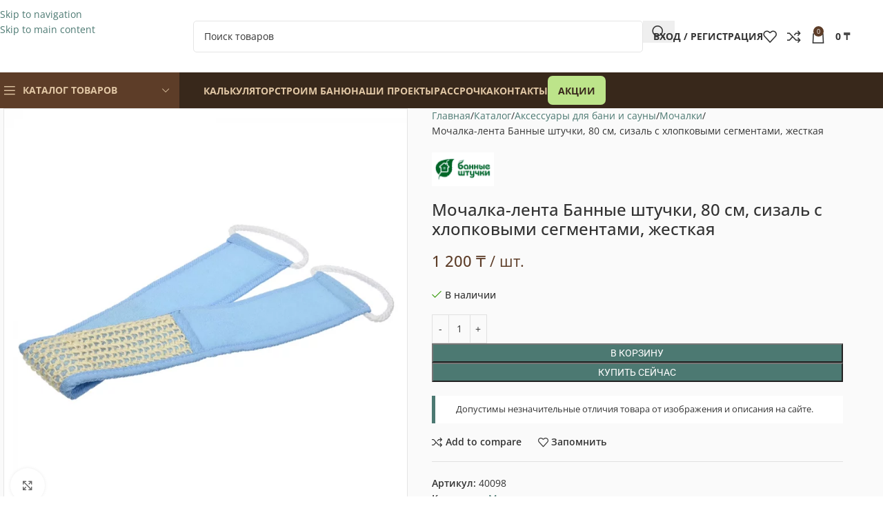

--- FILE ---
content_type: text/html; charset=UTF-8
request_url: https://vagonka.kz/shop/sisal-scrubber-with-wooden-handles/
body_size: 111382
content:
<!DOCTYPE html>
<html lang="ru-RU" prefix="og: https://ogp.me/ns#"> <head><meta http-equiv="Content-Type" content="text/html;charset=UTF-8"><script>document.seraph_accel_usbpb=document.createElement;seraph_accel_izrbpb={add:function(b,a=10){void 0===this.a[a]&&(this.a[a]=[]);this.a[a].push(b)},a:{}}</script> <link rel="profile" href="https://gmpg.org/xfn/11"> <link rel="pingback" href="https://vagonka.kz/xmlrpc.php"> <script data-cfasync="false" data-pagespeed-no-defer type="o/js-lzl">
	var gtm4wp_datalayer_name = "dataLayer";
	var dataLayer = dataLayer || [];
</script> <title>Мочалка-лента Банные штучки, 80 см, сизаль с хлопковыми сегментами, жесткая — Буратино и К</title> <meta name="description" content="Мочалка-лента Банные штучки, 80 см, сизаль с хлопковыми сегментами, жесткая купить недорого в Алматы. ✅ Доставка по Казахстану. ✅ Большой выбор товаров,"> <meta name="robots" content="follow, index, max-snippet:-1, max-video-preview:-1, max-image-preview:large"> <link rel="canonical" href="https://vagonka.kz/shop/sisal-scrubber-with-wooden-handles/"> <meta property="og:locale" content="ru_RU"> <meta property="og:type" content="product"> <meta property="og:title" content="Мочалка-лента Банные штучки, 80 см, сизаль с хлопковыми сегментами, жесткая — Буратино и К"> <meta property="og:description" content="Мочалка-лента Банные штучки, 80 см, сизаль с хлопковыми сегментами, жесткая купить недорого в Алматы. ✅ Доставка по Казахстану. ✅ Большой выбор товаров,"> <meta property="og:url" content="https://vagonka.kz/shop/sisal-scrubber-with-wooden-handles/"> <meta property="og:site_name" content="Все для бани и сауны | Буратино и К"> <meta property="og:updated_time" content="2026-01-14T14:53:11+03:00"> <meta property="og:image" content="https://vagonka.kz/wp-content/uploads/2020/09/188c946d-b28b-11e0-a781-003048de1b8a_super_03.webp"> <meta property="og:image:secure_url" content="https://vagonka.kz/wp-content/uploads/2020/09/188c946d-b28b-11e0-a781-003048de1b8a_super_03.webp"> <meta property="og:image:width" content="1000"> <meta property="og:image:height" content="1000"> <meta property="og:image:alt" content="Мочалка-лента Банные штучки, 80 см, сизаль с хлопковыми сегментами, жесткая"> <meta property="og:image:type" content="image/webp"> <meta property="product:price:amount" content="1200.00"> <meta property="product:price:currency" content="KZT"> <meta property="product:availability" content="instock"> <meta name="twitter:card" content="summary_large_image"> <meta name="twitter:title" content="Мочалка-лента Банные штучки, 80 см, сизаль с хлопковыми сегментами, жесткая — Буратино и К"> <meta name="twitter:description" content="Мочалка-лента Банные штучки, 80 см, сизаль с хлопковыми сегментами, жесткая купить недорого в Алматы. ✅ Доставка по Казахстану. ✅ Большой выбор товаров,"> <meta name="twitter:image" content="https://vagonka.kz/wp-content/uploads/2020/09/188c946d-b28b-11e0-a781-003048de1b8a_super_03.webp"> <meta name="twitter:label1" content="Цена"> <meta name="twitter:data1" content="1 200 ₸"> <meta name="twitter:label2" content="Доступность"> <meta name="twitter:data2" content="В наличии"> <script type="application/ld+json" class="rank-math-schema">{"@context":"https://schema.org","@graph":[{"@type":["Organization","Person"],"@id":"https://vagonka.kz/#person","name":"\u0412\u0441\u0435 \u0434\u043b\u044f \u0431\u0430\u043d\u0438 \u0438 \u0441\u0430\u0443\u043d\u044b | \u0411\u0443\u0440\u0430\u0442\u0438\u043d\u043e \u0438 \u041a","url":"https://vagonka.kz","email":"info@vagonka.kz","telephone":"+77009980921"},{"@type":"WebSite","@id":"https://vagonka.kz/#website","url":"https://vagonka.kz","name":"\u0412\u0441\u0435 \u0434\u043b\u044f \u0431\u0430\u043d\u0438 \u0438 \u0441\u0430\u0443\u043d\u044b | \u0411\u0443\u0440\u0430\u0442\u0438\u043d\u043e \u0438 \u041a","publisher":{"@id":"https://vagonka.kz/#person"},"inLanguage":"ru-RU"},{"@type":"ImageObject","@id":"https://vagonka.kz/wp-content/uploads/2020/09/188c946d-b28b-11e0-a781-003048de1b8a_super_03.webp","url":"https://vagonka.kz/wp-content/uploads/2020/09/188c946d-b28b-11e0-a781-003048de1b8a_super_03.webp","width":"1000","height":"1000","inLanguage":"ru-RU"},{"@type":"BreadcrumbList","@id":"https://vagonka.kz/shop/sisal-scrubber-with-wooden-handles/#breadcrumb","itemListElement":[{"@type":"ListItem","position":"1","item":{"@id":"https://vagonka.kz","name":"\u0413\u043b\u0430\u0432\u043d\u0430\u044f"}},{"@type":"ListItem","position":"2","item":{"@id":"https://vagonka.kz/shop/","name":"\u041a\u0430\u0442\u0430\u043b\u043e\u0433"}},{"@type":"ListItem","position":"3","item":{"@id":"https://vagonka.kz/pcat/aksessuary-dlja-bani-i-sauny/mochalki/","name":"\u041c\u043e\u0447\u0430\u043b\u043a\u0438"}},{"@type":"ListItem","position":"4","item":{"@id":"https://vagonka.kz/shop/sisal-scrubber-with-wooden-handles/","name":"\u041c\u043e\u0447\u0430\u043b\u043a\u0430-\u043b\u0435\u043d\u0442\u0430 \u0411\u0430\u043d\u043d\u044b\u0435 \u0448\u0442\u0443\u0447\u043a\u0438, 80 \u0441\u043c, \u0441\u0438\u0437\u0430\u043b\u044c \u0441 \u0445\u043b\u043e\u043f\u043a\u043e\u0432\u044b\u043c\u0438 \u0441\u0435\u0433\u043c\u0435\u043d\u0442\u0430\u043c\u0438, \u0436\u0435\u0441\u0442\u043a\u0430\u044f"}}]},{"@type":"ItemPage","@id":"https://vagonka.kz/shop/sisal-scrubber-with-wooden-handles/#webpage","url":"https://vagonka.kz/shop/sisal-scrubber-with-wooden-handles/","name":"\u041c\u043e\u0447\u0430\u043b\u043a\u0430-\u043b\u0435\u043d\u0442\u0430 \u0411\u0430\u043d\u043d\u044b\u0435 \u0448\u0442\u0443\u0447\u043a\u0438, 80 \u0441\u043c, \u0441\u0438\u0437\u0430\u043b\u044c \u0441 \u0445\u043b\u043e\u043f\u043a\u043e\u0432\u044b\u043c\u0438 \u0441\u0435\u0433\u043c\u0435\u043d\u0442\u0430\u043c\u0438, \u0436\u0435\u0441\u0442\u043a\u0430\u044f \u2014 \u0411\u0443\u0440\u0430\u0442\u0438\u043d\u043e \u0438 \u041a","datePublished":"2020-09-03T12:38:22+03:00","dateModified":"2026-01-14T14:53:11+03:00","isPartOf":{"@id":"https://vagonka.kz/#website"},"primaryImageOfPage":{"@id":"https://vagonka.kz/wp-content/uploads/2020/09/188c946d-b28b-11e0-a781-003048de1b8a_super_03.webp"},"inLanguage":"ru-RU","breadcrumb":{"@id":"https://vagonka.kz/shop/sisal-scrubber-with-wooden-handles/#breadcrumb"}},{"@type":"Product","name":"\u041c\u043e\u0447\u0430\u043b\u043a\u0430-\u043b\u0435\u043d\u0442\u0430 \u0411\u0430\u043d\u043d\u044b\u0435 \u0448\u0442\u0443\u0447\u043a\u0438, 80 \u0441\u043c, \u0441\u0438\u0437\u0430\u043b\u044c \u0441 \u0445\u043b\u043e\u043f\u043a\u043e\u0432\u044b\u043c\u0438 \u0441\u0435\u0433\u043c\u0435\u043d\u0442\u0430\u043c\u0438, \u0436\u0435\u0441\u0442\u043a\u0430\u044f \u2014 \u0411\u0443\u0440\u0430\u0442\u0438\u043d\u043e \u0438 \u041a","description":"\u041c\u043e\u0447\u0430\u043b\u043a\u0430-\u043b\u0435\u043d\u0442\u0430 \u0411\u0430\u043d\u043d\u044b\u0435 \u0448\u0442\u0443\u0447\u043a\u0438, 80 \u0441\u043c, \u0441\u0438\u0437\u0430\u043b\u044c \u0441 \u0445\u043b\u043e\u043f\u043a\u043e\u0432\u044b\u043c\u0438 \u0441\u0435\u0433\u043c\u0435\u043d\u0442\u0430\u043c\u0438, \u0436\u0435\u0441\u0442\u043a\u0430\u044f \u043a\u0443\u043f\u0438\u0442\u044c \u043d\u0435\u0434\u043e\u0440\u043e\u0433\u043e \u0432 \u0410\u043b\u043c\u0430\u0442\u044b. \u2705 \u0414\u043e\u0441\u0442\u0430\u0432\u043a\u0430 \u043f\u043e \u041a\u0430\u0437\u0430\u0445\u0441\u0442\u0430\u043d\u0443. \u2705 \u0411\u043e\u043b\u044c\u0448\u043e\u0439 \u0432\u044b\u0431\u043e\u0440 \u0442\u043e\u0432\u0430\u0440\u043e\u0432, \u0433\u0430\u0440\u0430\u043d\u0442\u0438\u044f, \u0440\u0430\u0441\u0441\u0440\u043e\u0447\u043a\u0430. \u260e\ufe0f +7 700 998 09 21","sku":"40098","category":"\u0410\u043a\u0441\u0435\u0441\u0441\u0443\u0430\u0440\u044b \u0434\u043b\u044f \u0431\u0430\u043d\u0438 \u0438 \u0441\u0430\u0443\u043d\u044b &gt; \u041c\u043e\u0447\u0430\u043b\u043a\u0438","mainEntityOfPage":{"@id":"https://vagonka.kz/shop/sisal-scrubber-with-wooden-handles/#webpage"},"weight":{"@type":"QuantitativeValue","unitCode":"KGM","value":"0.05"},"height":{"@type":"QuantitativeValue","unitCode":"MMT"},"width":{"@type":"QuantitativeValue","unitCode":"MMT","value":"80"},"depth":{"@type":"QuantitativeValue","unitCode":"MMT","value":"800"},"image":[{"@type":"ImageObject","url":"https://vagonka.kz/wp-content/uploads/2020/09/188c946d-b28b-11e0-a781-003048de1b8a_super_03.webp","height":"1000","width":"1000"},{"@type":"ImageObject","url":"https://vagonka.kz/wp-content/uploads/2020/09/188c946d-b28b-11e0-a781-003048de1b8a_super_04.webp","height":"1000","width":"1000"},{"@type":"ImageObject","url":"https://vagonka.kz/wp-content/uploads/2020/09/188c946d-b28b-11e0-a781-003048de1b8a_super_07.webp","height":"1000","width":"1000"},{"@type":"ImageObject","url":"https://vagonka.kz/wp-content/uploads/2020/09/188c946d-b28b-11e0-a781-003048de1b8a_super_05.webp","height":"1000","width":"1000"},{"@type":"ImageObject","url":"https://vagonka.kz/wp-content/uploads/2020/09/188c946d-b28b-11e0-a781-003048de1b8a_super_01.webp","height":"1000","width":"1000"}],"offers":{"@type":"Offer","price":"1200","priceCurrency":"KZT","priceValidUntil":"2027-12-31","availability":"http://schema.org/InStock","itemCondition":"NewCondition","url":"https://vagonka.kz/shop/sisal-scrubber-with-wooden-handles/","seller":{"@type":"Person","@id":"https://vagonka.kz/","name":"\u0412\u0441\u0435 \u0434\u043b\u044f \u0431\u0430\u043d\u0438 \u0438 \u0441\u0430\u0443\u043d\u044b | \u0411\u0443\u0440\u0430\u0442\u0438\u043d\u043e \u0438 \u041a","url":"https://vagonka.kz"}},"additionalProperty":[{"@type":"PropertyValue","name":"pa_brand","value":"\u0411\u0430\u043d\u043d\u044b\u0435 \u0448\u0442\u0443\u0447\u043a\u0438"},{"@type":"PropertyValue","name":"pa_tip","value":"\u043b\u0435\u043d\u0442\u0430"},{"@type":"PropertyValue","name":"pa_material","value":"\u0421\u0438\u0437\u0430\u043b\u044c, \u0425\u043b\u043e\u043f\u043e\u043a"},{"@type":"PropertyValue","name":"pa_cvet","value":"\u0433\u043e\u043b\u0443\u0431\u043e\u0439, \u0437\u0435\u043b\u0435\u043d\u044b\u0439, \u0440\u043e\u0437\u043e\u0432\u044b\u0439, \u0444\u0438\u043e\u043b\u0435\u0442\u043e\u0432\u044b\u0439"},{"@type":"PropertyValue","name":"pa_zhestkost","value":"\u0436\u0435\u0441\u0442\u043a\u0430\u044f"},{"@type":"PropertyValue","name":"pa_ruchki","value":"2"},{"@type":"PropertyValue","name":"pa_detskaja","value":"\u043d\u0435\u0442"},{"@type":"PropertyValue","name":"pa_petelka","value":"\u043d\u0435\u0442"}],"@id":"https://vagonka.kz/shop/sisal-scrubber-with-wooden-handles/#richSnippet"}]}</script> <link rel="dns-prefetch" href="//www.googletagmanager.com"> <link rel="dns-prefetch" href="//fonts.googleapis.com"> <link rel="alternate" type="application/rss+xml" title="Буратино и К » Лента" href="https://vagonka.kz/feed/"> <link rel="alternate" type="application/rss+xml" title="Буратино и К » Лента комментариев" href="https://vagonka.kz/comments/feed/"> <link rel="alternate" type="application/rss+xml" title="Буратино и К » Лента комментариев к «Мочалка-лента Банные штучки, 80 см, сизаль с хлопковыми сегментами, жесткая»" href="https://vagonka.kz/shop/sisal-scrubber-with-wooden-handles/feed/"> <link rel="alternate" title="oEmbed (JSON)" type="application/json+oembed" href="https://vagonka.kz/wp-json/oembed/1.0/embed?url=https%3A%2F%2Fvagonka.kz%2Fshop%2Fsisal-scrubber-with-wooden-handles%2F"> <link rel="alternate" title="oEmbed (XML)" type="text/xml+oembed" href="https://vagonka.kz/wp-json/oembed/1.0/embed?url=https%3A%2F%2Fvagonka.kz%2Fshop%2Fsisal-scrubber-with-wooden-handles%2F&amp;format=xml"> <noscript><style>.lzl{display:none!important;}</style></noscript><style>img.lzl,img.lzl-ing{opacity:0.01;}img.lzl-ed{transition:opacity .25s ease-in-out;}</style><style id="wp-img-auto-sizes-contain-inline-css"></style><link id="wp-img-auto-sizes-contain-inline-css-nonCrit" rel="stylesheet/lzl-nc" href="/wp-content/cache/seraphinite-accelerator/s/m/d/css/e72aef2ee3aacea3387a4287aa3cfe9d.4f.css"><noscript lzl=""><link rel="stylesheet" href="/wp-content/cache/seraphinite-accelerator/s/m/d/css/e72aef2ee3aacea3387a4287aa3cfe9d.4f.css"></noscript> <style id="safe-svg-svg-icon-style-inline-css"></style><link id="safe-svg-svg-icon-style-inline-css-nonCrit" rel="stylesheet/lzl-nc" href="/wp-content/cache/seraphinite-accelerator/s/m/d/css/31aea24e75a12182f265c49bc2712ab2.c3.css"><noscript lzl=""><link rel="stylesheet" href="/wp-content/cache/seraphinite-accelerator/s/m/d/css/31aea24e75a12182f265c49bc2712ab2.c3.css"></noscript> <style id="woocommerce-inline-inline-css">.woocommerce form .form-row .required{visibility:visible}</style> <link rel="stylesheet/lzl-nc" id="xml-for-google-merchant-center-css" href="data:text/css," media="all"><noscript lzl=""><link rel="stylesheet" href="data:text/css," media="all"></noscript> <link rel="stylesheet/lzl-nc" id="yml-for-yandex-market-css" href="data:text/css," media="all"><noscript lzl=""><link rel="stylesheet" href="data:text/css," media="all"></noscript> <link rel="stylesheet/lzl-nc" id="asnp-wesb-badge-css" href="https://vagonka.kz/wp-content/cache/seraphinite-accelerator/s/m/d/css/fafa2b24a34ae88083017442fc3a45a4.340.css" media="all"><noscript lzl=""><link rel="stylesheet" href="https://vagonka.kz/wp-content/cache/seraphinite-accelerator/s/m/d/css/fafa2b24a34ae88083017442fc3a45a4.340.css" media="all"></noscript> <style id="elementor-frontend-css-crit" media="all">:root{--direction-multiplier:1}.elementor-screen-only,.screen-reader-text,.screen-reader-text span,.ui-helper-hidden-accessible{height:1px;margin:-1px;overflow:hidden;padding:0;position:absolute;top:-10000em;width:1px;clip:rect(0,0,0,0);border:0}.elementor *,.elementor :after,.elementor :before{box-sizing:border-box}.elementor a{box-shadow:none;text-decoration:none}.elementor img{border:none;border-radius:0;box-shadow:none;height:auto;max-width:100%}.elementor-widget-wrap .elementor-element.elementor-widget__width-auto,.elementor-widget-wrap .elementor-element.elementor-widget__width-initial{max-width:100%}.elementor-element{--flex-direction:initial;--flex-wrap:initial;--justify-content:initial;--align-items:initial;--align-content:initial;--gap:initial;--flex-basis:initial;--flex-grow:initial;--flex-shrink:initial;--order:initial;--align-self:initial;align-self:var(--align-self);flex-basis:var(--flex-basis);flex-grow:var(--flex-grow);flex-shrink:var(--flex-shrink);order:var(--order)}.elementor-element:where(.e-con-full,.elementor-widget){align-content:var(--align-content);align-items:var(--align-items);flex-direction:var(--flex-direction);flex-wrap:var(--flex-wrap);gap:var(--row-gap) var(--column-gap);justify-content:var(--justify-content)}:root{--page-title-display:block}.elementor-page-title,h1.entry-title{display:var(--page-title-display)}@keyframes eicon-spin{0%{transform:rotate(0deg)}to{transform:rotate(359deg)}}.elementor-section{position:relative}.elementor-section .elementor-container{display:flex;margin-inline:auto;position:relative}@media (max-width:1024px){.elementor-section .elementor-container{flex-wrap:wrap}}.elementor-section.elementor-section-boxed>.elementor-container{max-width:1140px}.elementor-widget-wrap{align-content:flex-start;flex-wrap:wrap;position:relative;width:100%}.elementor:not(.elementor-bc-flex-widget) .elementor-widget-wrap{display:flex}.elementor-widget-wrap>.elementor-element{width:100%}.elementor-widget{position:relative}.elementor-widget:not(:last-child){margin-block-end:var(--kit-widget-spacing,20px)}.elementor-widget:not(:last-child).elementor-absolute,.elementor-widget:not(:last-child).elementor-widget__width-auto,.elementor-widget:not(:last-child).elementor-widget__width-initial{margin-block-end:0}.elementor-column{display:flex;min-height:1px;position:relative}.elementor-column-gap-default>.elementor-column>.elementor-element-populated{padding:10px}@media (min-width:768px){.elementor-column.elementor-col-33,.elementor-column[data-col="33"]{width:33.333%}.elementor-column.elementor-col-50,.elementor-column[data-col="50"]{width:50%}.elementor-column.elementor-col-66,.elementor-column[data-col="66"]{width:66.666%}.elementor-column.elementor-col-100,.elementor-column[data-col="100"]{width:100%}}@media (max-width:767px){.elementor-column{width:100%}}@media (prefers-reduced-motion:no-preference){html{scroll-behavior:smooth}}.e-con{--border-radius:0;--border-top-width:0px;--border-right-width:0px;--border-bottom-width:0px;--border-left-width:0px;--border-style:initial;--border-color:initial;--container-widget-width:100%;--container-widget-height:initial;--container-widget-flex-grow:0;--container-widget-align-self:initial;--content-width:min(100%,var(--container-max-width,1140px));--width:100%;--min-height:initial;--height:auto;--text-align:initial;--margin-top:0px;--margin-right:0px;--margin-bottom:0px;--margin-left:0px;--padding-top:var(--container-default-padding-top,10px);--padding-right:var(--container-default-padding-right,10px);--padding-bottom:var(--container-default-padding-bottom,10px);--padding-left:var(--container-default-padding-left,10px);--position:relative;--z-index:revert;--overflow:visible;--gap:var(--widgets-spacing,20px);--row-gap:var(--widgets-spacing-row,20px);--column-gap:var(--widgets-spacing-column,20px);--overlay-mix-blend-mode:initial;--overlay-opacity:1;--overlay-transition:.3s;--e-con-grid-template-columns:repeat(3,1fr);--e-con-grid-template-rows:repeat(2,1fr);border-radius:var(--border-radius);height:var(--height);min-height:var(--min-height);min-width:0;overflow:var(--overflow);position:var(--position);width:var(--width);z-index:var(--z-index);--flex-wrap-mobile:wrap}.e-con:where(:not(.e-div-block-base)){transition:background var(--background-transition,.3s),border var(--border-transition,.3s),box-shadow var(--border-transition,.3s),transform var(--e-con-transform-transition-duration,.4s)}.e-con{--margin-block-start:var(--margin-top);--margin-block-end:var(--margin-bottom);--margin-inline-start:var(--margin-left);--margin-inline-end:var(--margin-right);--padding-inline-start:var(--padding-left);--padding-inline-end:var(--padding-right);--padding-block-start:var(--padding-top);--padding-block-end:var(--padding-bottom);--border-block-start-width:var(--border-top-width);--border-block-end-width:var(--border-bottom-width);--border-inline-start-width:var(--border-left-width);--border-inline-end-width:var(--border-right-width)}.e-con{margin-block-end:var(--margin-block-end);margin-block-start:var(--margin-block-start);margin-inline-end:var(--margin-inline-end);margin-inline-start:var(--margin-inline-start);padding-inline-end:var(--padding-inline-end);padding-inline-start:var(--padding-inline-start)}.e-con.e-flex{--flex-direction:column;--flex-basis:auto;--flex-grow:0;--flex-shrink:1;flex:var(--flex-grow) var(--flex-shrink) var(--flex-basis)}.e-con-full,.e-con>.e-con-inner{padding-block-end:var(--padding-block-end);padding-block-start:var(--padding-block-start);text-align:var(--text-align)}.e-con-full.e-flex,.e-con.e-flex>.e-con-inner{flex-direction:var(--flex-direction)}.e-con,.e-con>.e-con-inner{display:var(--display)}:is(.elementor-section-wrap,[data-elementor-id])>.e-con{--margin-left:auto;--margin-right:auto;max-width:min(100%,var(--width))}.e-con .elementor-widget.elementor-widget{margin-block-end:0}.e-con:before,.e-con>.elementor-background-slideshow:before,.e-con>.elementor-motion-effects-container>.elementor-motion-effects-layer:before,:is(.e-con,.e-con>.e-con-inner)>.elementor-background-video-container:before{border-block-end-width:var(--border-block-end-width);border-block-start-width:var(--border-block-start-width);border-color:var(--border-color);border-inline-end-width:var(--border-inline-end-width);border-inline-start-width:var(--border-inline-start-width);border-radius:var(--border-radius);border-style:var(--border-style);content:var(--background-overlay);display:block;height:max(100% + var(--border-top-width) + var(--border-bottom-width),100%);left:calc(0px - var(--border-left-width));mix-blend-mode:var(--overlay-mix-blend-mode);opacity:var(--overlay-opacity);position:absolute;top:calc(0px - var(--border-top-width));transition:var(--overlay-transition,.3s);width:max(100% + var(--border-left-width) + var(--border-right-width),100%)}.e-con:before{transition:background var(--overlay-transition,.3s),border-radius var(--border-transition,.3s),opacity var(--overlay-transition,.3s)}.e-con .elementor-widget{min-width:0}.e-con>.e-con-inner>.elementor-widget>.elementor-widget-container,.e-con>.elementor-widget>.elementor-widget-container{height:100%}.e-con.e-con>.e-con-inner>.elementor-widget,.elementor.elementor .e-con>.elementor-widget{max-width:100%}.e-con .elementor-widget:not(:last-child){--kit-widget-spacing:0px}@media (max-width:767px){.e-con.e-flex{--width:100%;--flex-wrap:var(--flex-wrap-mobile)}}.elementor-element:where(:not(.e-con)):where(:not(.e-div-block-base)) .elementor-widget-container,.elementor-element:where(:not(.e-con)):where(:not(.e-div-block-base)):not(:has(.elementor-widget-container)){transition:background .3s,border .3s,border-radius .3s,box-shadow .3s,transform var(--e-transform-transition-duration,.4s)}.elementor-heading-title{line-height:1;margin:0;padding:0}.animated{animation-duration:1.25s}.animated.animated-slow{animation-duration:2s}.animated.animated-fast{animation-duration:.75s}.animated.infinite{animation-iteration-count:infinite}.animated.reverse{animation-direction:reverse;animation-fill-mode:forwards}@media (prefers-reduced-motion:reduce){.animated{animation:none!important}html *{transition-delay:0s!important;transition-duration:0s!important}}@media (max-width:767px){.elementor .elementor-hidden-mobile,.elementor .elementor-hidden-phone{display:none}}@media (min-width:768px) and (max-width:1024px){.elementor .elementor-hidden-tablet{display:none}}</style><link rel="stylesheet/lzl-nc" id="elementor-frontend-css" href="https://vagonka.kz/wp-content/cache/seraphinite-accelerator/s/m/d/css/225044d9f7ea17ad26f8856a258111b5.b484.css" media="all"><noscript lzl=""><link rel="stylesheet" href="https://vagonka.kz/wp-content/cache/seraphinite-accelerator/s/m/d/css/225044d9f7ea17ad26f8856a258111b5.b484.css" media="all"></noscript> <style id="elementor-post-10-css-crit" media="all">.elementor-kit-10{--e-global-color-primary:#6ec1e4;--e-global-color-secondary:#54595f;--e-global-color-text:#7a7a7a;--e-global-color-accent:#61ce70;--e-global-color-7addf5b:#e4e4e4;--e-global-typography-primary-font-weight:600;--e-global-typography-secondary-font-family:"Roboto Slab";--e-global-typography-secondary-font-weight:400;--e-global-typography-text-font-weight:400;--e-global-typography-accent-font-weight:500}.elementor-kit-10 h1{font-size:24px}.elementor-kit-10 h2{font-size:22px}.elementor-kit-10 h3{font-size:20px}.elementor-kit-10 h4{font-size:18px}.elementor-kit-10 h5{font-size:16px}.elementor-section.elementor-section-boxed>.elementor-container{max-width:1140px}.e-con{--container-max-width:1140px}.elementor-widget:not(:last-child){margin-block-end:20px}.elementor-element{--widgets-spacing:20px 20px;--widgets-spacing-row:20px;--widgets-spacing-column:20px}h1.entry-title{display:var(--page-title-display)}@media (max-width:1024px){.elementor-section.elementor-section-boxed>.elementor-container{max-width:1024px}.e-con{--container-max-width:1024px}}@media (max-width:767px){.elementor-section.elementor-section-boxed>.elementor-container{max-width:767px}.e-con{--container-max-width:767px}}</style><link rel="stylesheet/lzl-nc" id="elementor-post-10-css" href="https://vagonka.kz/wp-content/cache/seraphinite-accelerator/s/m/d/css/ad0dcb26a7dc2d99bd6782db070b9057.24.css" media="all"><noscript lzl=""><link rel="stylesheet" href="https://vagonka.kz/wp-content/cache/seraphinite-accelerator/s/m/d/css/ad0dcb26a7dc2d99bd6782db070b9057.24.css" media="all"></noscript> <style id="wd-style-base-css-crit" media="all">:root{--wd-text-line-height:1.6;--wd-link-decor:underline var(--wd-link-decor-style,none) var(--wd-link-decor-color,currentColor);--wd-link-decor-hover:underline var(--wd-link-decor-style-hover,none) var(--wd-link-decor-color-hover,var(--wd-link-decor-color,currentColor));--wd-brd-radius:.001px;--wd-form-height:42px;--wd-form-color:inherit;--wd-form-placeholder-color:inherit;--wd-form-bg:transparent;--wd-form-brd-color:rgba(0,0,0,.1);--wd-form-brd-color-focus:rgba(0,0,0,.15);--wd-form-chevron:url("[data-uri]");--wd-navigation-color:51,51,51;--wd-main-bgcolor:#fff;--wd-scroll-w:.001px;--wd-admin-bar-h:.001px;--wd-block-spacing:20px;--wd-header-banner-mt:.001px;--wd-sticky-nav-w:.001px;--color-white:#fff;--color-gray-100:#f7f7f7;--color-gray-200:#f1f1f1;--color-gray-300:#bbb;--color-gray-400:#a5a5a5;--color-gray-500:#767676;--color-gray-600:#666;--color-gray-700:#555;--color-gray-800:#333;--color-gray-900:#242424;--color-white-rgb:255,255,255;--color-black-rgb:0,0,0;--bgcolor-white:#fff;--bgcolor-gray-100:#f7f7f7;--bgcolor-gray-200:#f7f7f7;--bgcolor-gray-300:#f1f1f1;--bgcolor-black-rgb:0,0,0;--bgcolor-white-rgb:255,255,255;--brdcolor-gray-200:rgba(0,0,0,.075);--brdcolor-gray-300:rgba(0,0,0,.105);--brdcolor-gray-400:rgba(0,0,0,.12);--brdcolor-gray-500:rgba(0,0,0,.2);--wd-start:start;--wd-end:end;--wd-center:center;--wd-stretch:stretch}html,body,div,span,applet,object,iframe,h1,h2,h3,h4,h5,h6,p,blockquote,pre,a,abbr,acronym,address,big,cite,code,del,dfn,em,img,ins,kbd,q,s,samp,small,strike,strong,sub,sup,tt,var,b,u,i,center,dl,dt,dd,ol,ul,li,fieldset,form,label,legend,table,caption,tbody,tfoot,thead,tr,th,td,article,aside,canvas,details,embed,figure,figcaption,footer,header,hgroup,menu,nav,output,ruby,section,summary,time,mark,audio,video{margin:0;padding:0;border:0;vertical-align:baseline;font:inherit;font-size:100%}*,*:before,*:after{-webkit-box-sizing:border-box;-moz-box-sizing:border-box;box-sizing:border-box}html{line-height:1;-webkit-text-size-adjust:100%;-webkit-tap-highlight-color:transparent;font-family:sans-serif;overflow-x:hidden;overflow-y:scroll;font-size:var(--wd-text-font-size)}ol,ul{list-style:none}q,blockquote{quotes:none}q:before,q:after,blockquote:before,blockquote:after{content:"";content:none}a img{border:none}article,aside,details,figcaption,figure,footer,header,hgroup,main,menu,nav,section,summary{display:block}a,button,input{touch-action:manipulation}button,input,optgroup,select,textarea{margin:0;color:inherit;font:inherit}button{overflow:visible}button,html input[type=button],input[type=reset],input[type=submit]{cursor:pointer;-webkit-appearance:button}button::-moz-focus-inner,input::-moz-focus-inner{padding:0;padding:0;border:0;border:0}body{margin:0;background-color:#fff;color:var(--wd-text-color);text-rendering:optimizeLegibility;font-weight:var(--wd-text-font-weight);font-style:var(--wd-text-font-style);font-size:var(--wd-text-font-size);font-family:var(--wd-text-font);-webkit-font-smoothing:antialiased;-moz-osx-font-smoothing:grayscale;line-height:var(--wd-text-line-height)}@supports (overflow:clip){body{overflow-x:clip}}:is(body){height:auto}p{margin-bottom:var(--wd-tags-mb,20px)}a{color:var(--wd-link-color);transition:all .25s ease;text-decoration:var(--wd-link-decor);-webkit-text-decoration:var(--wd-link-decor)}a:is(:hover,:focus,:active){outline:none;text-decoration:var(--wd-link-decor-hover);-webkit-text-decoration:var(--wd-link-decor-hover)}a:hover{color:var(--wd-link-color-hover)}a:focus{outline:none}:is(h1,h2,h3,h4,h5,h6,.title) a{color:inherit;text-decoration:none}:is(h1,h2,h3,h4,h5,h6,.title) a:hover{color:var(--wd-link-color-hover)}label{display:block;margin-bottom:5px;color:var(--wd-title-color);vertical-align:middle;font-weight:400}.required{border:none;color:#e01020;font-size:16px;line-height:1}strong,b{font-weight:600}iframe,embed{max-width:100%}blockquote{margin-bottom:20px;padding-left:30px;border-left:2px solid var(--wd-primary-color);text-align:left;font-size:110%;--wd-tags-mb:10px}img{max-width:100%;height:auto;border:0;vertical-align:middle}h1{font-size:28px}h2{font-size:24px}h3{font-size:22px}h4{font-size:18px}h5{font-size:16px}.wd-entities-title a{color:inherit}.wd-el-title{display:flex!important;align-items:center;gap:10px;font-size:22px}.wd-label{color:var(--color-gray-800);font-weight:600}legend,h1,h2,h3,h4,h5,h6,.title{display:block;margin-bottom:var(--wd-tags-mb,20px);color:var(--wd-title-color);text-transform:var(--wd-title-transform);font-weight:var(--wd-title-font-weight);font-style:var(--wd-title-font-style);font-family:var(--wd-title-font);line-height:1.4}.wd-entities-title{--wd-link-decor:none;--wd-link-decor-hover:none;display:block;color:var(--wd-entities-title-color);word-wrap:break-word;font-weight:var(--wd-entities-title-font-weight);font-style:var(--wd-entities-title-font-style);font-family:var(--wd-entities-title-font);text-transform:var(--wd-entities-title-transform);line-height:1.4}a.wd-entities-title:hover,.wd-entities-title a:hover{color:var(--wd-entities-title-color-hover)}:is(ul,ol){margin-bottom:var(--list-mb);padding-left:var(--li-pl);--list-mb:20px;--li-mb:10px;--li-pl:17px}:is(ul,ol) li{margin-bottom:var(--li-mb)}:is(ul,ol) li:last-child{margin-bottom:0}li>:is(ul,ol){margin-top:var(--li-mb);margin-bottom:0}ul{list-style:disc}.wd-sub-menu ul,.textwidget .menu{--li-pl:0;list-style:none}.wd-sub-menu ul{--list-mb:0;--li-mb:0}.text-center{--content-align:center;--wd-align:center;--text-align:center;text-align:var(--text-align)}.text-left{--text-align:left;text-align:var(--text-align);--content-align:flex-start;--wd-align:flex-start}[class*=color-scheme-light]{--color-white:#000;--color-gray-100:rgba(255,255,255,.1);--color-gray-200:rgba(255,255,255,.2);--color-gray-300:rgba(255,255,255,.5);--color-gray-400:rgba(255,255,255,.6);--color-gray-500:rgba(255,255,255,.7);--color-gray-600:rgba(255,255,255,.8);--color-gray-700:rgba(255,255,255,.9);--color-gray-800:#fff;--color-gray-900:#fff;--color-white-rgb:0,0,0;--color-black-rgb:255,255,255;--bgcolor-black-rgb:255,255,255;--bgcolor-white-rgb:0,0,0;--bgcolor-white:#0f0f0f;--bgcolor-gray-100:#0a0a0a;--bgcolor-gray-200:#121212;--bgcolor-gray-300:#141414;--brdcolor-gray-200:rgba(255,255,255,.1);--brdcolor-gray-300:rgba(255,255,255,.15);--brdcolor-gray-400:rgba(255,255,255,.25);--brdcolor-gray-500:rgba(255,255,255,.3);--wd-text-color:rgba(255,255,255,.8);--wd-title-color:#fff;--wd-widget-title-color:var(--wd-title-color);--wd-entities-title-color:#fff;--wd-entities-title-color-hover:rgba(255,255,255,.8);--wd-link-color:rgba(255,255,255,.9);--wd-link-color-hover:#fff;--wd-form-brd-color:rgba(255,255,255,.2);--wd-form-brd-color-focus:rgba(255,255,255,.3);--wd-form-placeholder-color:rgba(255,255,255,.6);--wd-form-chevron:url("[data-uri]");--wd-main-bgcolor:#1a1a1a;--wd-navigation-color:255,255,255;color:var(--wd-text-color)}.color-scheme-dark{--color-white:#fff;--color-gray-100:#f7f7f7;--color-gray-200:#f1f1f1;--color-gray-300:#bbb;--color-gray-400:#a5a5a5;--color-gray-500:#767676;--color-gray-600:#666;--color-gray-700:#555;--color-gray-800:#333;--color-gray-900:#242424;--color-white-rgb:255,255,255;--color-black-rgb:0,0,0;--bgcolor-white:#fff;--bgcolor-gray-100:#f7f7f7;--bgcolor-gray-200:#f7f7f7;--bgcolor-gray-300:#f1f1f1;--bgcolor-black-rgb:0,0,0;--bgcolor-white-rgb:255,255,255;--brdcolor-gray-200:rgba(0,0,0,.075);--brdcolor-gray-300:rgba(0,0,0,.105);--brdcolor-gray-400:rgba(0,0,0,.12);--brdcolor-gray-500:rgba(0,0,0,.2);--wd-text-color:#767676;--wd-title-color:#242424;--wd-entities-title-color:#333;--wd-entities-title-color-hover:rgba(51,51,51,.65);--wd-link-color:#333;--wd-link-color-hover:#242424;--wd-form-brd-color:rgba(0,0,0,.1);--wd-form-brd-color-focus:rgba(0,0,0,.15);--wd-form-placeholder-color:#767676;--wd-navigation-color:51,51,51;color:var(--wd-text-color)}.wd-fill{position:absolute;inset:0}.wd-hide{display:none!important}.wd-set-mb{--wd-mb:15px}.wd-set-mb>*{margin-bottom:var(--wd-mb)}.reset-last-child>*:last-child{margin-bottom:0}@keyframes wd-rotate{100%{transform:rotate(360deg)}}@keyframes wd-fadeIn{from{opacity:0}to{opacity:1}}@keyframes wd-fadeInBottomShort{from{transform:translate3d(0,20px,0)}to{transform:none}}table{margin-bottom:35px;width:100%;border-spacing:0;border-collapse:collapse;line-height:1.4}table th{padding:15px 10px;border-bottom:2px solid var(--brdcolor-gray-200);color:var(--wd-title-color);text-transform:uppercase;font-size:16px;font-weight:var(--wd-title-font-weight);font-style:var(--wd-title-font-style);font-family:var(--wd-title-font);vertical-align:middle;text-align:start}table td{padding:15px 12px;border-bottom:1px solid var(--brdcolor-gray-300);vertical-align:middle;text-align:start}input[type=email],input[type=search],input[type=number],input[type=url],input[type=tel],input[type=text],input[type=password],:root textarea,:root select{-webkit-appearance:none;-moz-appearance:none;appearance:none}input[type=email],input[type=date],input[type=search],input[type=number],input[type=text],input[type=tel],input[type=url],input[type=password],:root textarea,:root select{padding:0 15px;max-width:100%;width:100%;height:var(--wd-form-height);border:var(--wd-form-brd-width) solid var(--wd-form-brd-color);border-radius:var(--wd-form-brd-radius);background-color:var(--wd-form-bg);box-shadow:none;color:var(--wd-form-color);vertical-align:middle;font-size:14px;transition:border-color .5s ease}input[type=email]:focus,input[type=date]:focus,input[type=search]:focus,input[type=number]:focus,input[type=text]:focus,input[type=tel]:focus,input[type=url]:focus,input[type=password]:focus,:root textarea:focus,:root select:focus{outline:none;border-color:var(--wd-form-brd-color-focus);transition:border-color .4s ease}::-webkit-input-placeholder{color:var(--wd-form-placeholder-color)}::-moz-placeholder{color:var(--wd-form-placeholder-color)}:-moz-placeholder{color:var(--wd-form-placeholder-color)}input[type=radio],input[type=checkbox]{box-sizing:border-box;margin-top:0;padding:0;vertical-align:middle;margin-inline-end:5px;cursor:pointer}input[type=number]{padding:0;text-align:center}input[type=number]::-webkit-inner-spin-button,input[type=number]::-webkit-outer-spin-button{height:auto}input:-webkit-autofill{border-color:var(--wd-form-brd-color);-webkit-box-shadow:0 0 0 1000px var(--wd-form-bg) inset;-webkit-text-fill-color:var(--wd-form-color)}input:focus:-webkit-autofill{border-color:var(--wd-form-brd-color-focus)}:is(.btn,.button,button,[type=submit],[type=button]){position:relative;display:inline-flex;align-items:center;justify-content:center;gap:5px;outline:none;border-radius:var(--btn-brd-radius,0px);vertical-align:middle;text-align:center;text-decoration:none!important;text-shadow:none;line-height:1.2;cursor:pointer;transition:all .25s ease;color:var(--btn-color,#3e3e3e);border:var(--btn-brd-width,0px) var(--btn-brd-style,solid) var(--btn-brd-color,#e9e9e9);background-color:var(--btn-bgcolor,#f3f3f3);box-shadow:var(--btn-box-shadow,unset);text-transform:var(--btn-transform,uppercase);font-weight:var(--btn-font-weight,600);font-family:var(--btn-font-family,inherit);font-style:var(--btn-font-style,unset);padding:var(--btn-padding,5px 20px);min-height:var(--btn-height,42px);font-size:var(--btn-font-size,13px)}:is(.btn,.button,button,[type=submit],[type=button]):hover{color:var(--btn-color-hover,var(--btn-color,#3e3e3e));border-color:var(--btn-brd-color-hover,var(--btn-brd-color,#e0e0e0));background-color:var(--btn-bgcolor-hover,var(--btn-bgcolor,#e0e0e0));box-shadow:var(--btn-box-shadow-hover,var(--btn-box-shadow,unset))}:is(a,button,input[type=submit],input[type=checkbox],input[type=button],input[type=file],[tabindex="0"]):focus-visible{outline:var(--wd-otl-width,2px) var(--wd-otl-style,dotted) var(--wd-otl-color,var(--wd-otl-color-scheme,#000))!important;outline-offset:var(--wd-otl-offset,calc(var(--wd-otl-width) * -1 / 2));transition:none!important}.color-scheme-dark,.whb-color-dark{--wd-otl-color-scheme:#000}[class*=color-scheme-light],.whb-color-light{--wd-otl-color-scheme:#fff}.wd-skip-links{position:fixed;display:flex;flex-direction:column;gap:5px;top:10px;inset-inline-start:-1000em;z-index:999999}.wd-skip-links:focus-within{inset-inline-start:10px}[class*=wd-grid]{--wd-col:var(--wd-col-lg);--wd-gap:var(--wd-gap-lg);--wd-col-lg:1;--wd-gap-lg:20px}.wd-grid-g{display:grid;grid-template-columns:repeat(var(--wd-col),minmax(0,1fr));gap:var(--wd-gap)}.wd-grid-col{grid-column:auto/span var(--wd-col)}[class*=wd-grid-f]{display:flex;flex-wrap:wrap;gap:var(--wd-gap)}.wd-scroll-content{overflow:hidden;overflow-y:auto;-webkit-overflow-scrolling:touch;max-height:var(--wd-scroll-h,50vh)}@-moz-document url-prefix(){.wd-scroll-content{scrollbar-width:thin}}.wd-dropdown{--wd-align:var(--wd-start);position:absolute;top:100%;left:0;z-index:380;margin-top:15px;margin-right:0;margin-left:calc(var(--nav-gap,.001px) / 2 * -1);background-color:var(--bgcolor-white);background-position:bottom right;background-clip:border-box;background-repeat:no-repeat;box-shadow:0 0 3px rgba(0,0,0,.15);text-align:var(--wd-align);border-radius:var(--wd-brd-radius);visibility:hidden;opacity:0;transition:opacity .4s cubic-bezier(.19,1,.22,1),visibility .4s cubic-bezier(.19,1,.22,1),transform .4s cubic-bezier(.19,1,.22,1);transform:translateY(15px) translateZ(0);pointer-events:none}.wd-dropdown:after{content:"";position:absolute;inset-inline:0;bottom:100%;height:15px}.wd-event-hover:hover>.wd-dropdown,.wd-event-click.wd-opened>.wd-dropdown,.wd-dropdown.wd-opened{visibility:visible;opacity:1;transform:none!important;pointer-events:visible;pointer-events:unset}.wd-dropdown-menu{min-height:min(var(--wd-dropdown-height,unset),var(--wd-content-h,var(--wd-dropdown-height,unset)));width:var(--wd-dropdown-width);background-image:var(--wd-dropdown-bg-img)}.dropdown-html-placeholder{display:flex;align-items:center;justify-content:center;background-color:rgba(var(--bgcolor-white-rgb),.6);border-radius:var(--wd-brd-radius)}.dropdown-html-placeholder:after{content:"";display:inline-block;width:32px;height:32px;border:1px solid rgba(0,0,0,0);border-left-color:var(--color-gray-900);border-radius:50%;vertical-align:middle;animation:wd-rotate 450ms infinite linear var(--wd-anim-state,paused)}.wd-dropdown-menu.wd-design-sized:not(.wd-scroll),.wd-dropdown-menu.wd-design-sized.wd-scroll .wd-dropdown-inner{padding:var(--wd-dropdown-padding,30px)}.wd-dropdown-menu.wd-design-sized:not(.wd-scroll)>.container,.wd-dropdown-menu.wd-design-sized.wd-scroll .wd-dropdown-inner>.container{padding:0;max-width:none}.wd-side-hidden{--wd-side-hidden-w:340px;position:fixed;inset-block:var(--wd-admin-bar-h) 0;z-index:500;overflow:hidden;overflow-y:auto;-webkit-overflow-scrolling:touch;width:min(var(--wd-side-hidden-w),100vw);background-color:var(--bgcolor-white);transition:transform .5s cubic-bezier(.19,1,.22,1);outline:none!important}.wd-side-hidden.wd-left{right:auto;left:0;transform:translate3d(-100%,0,0)}.wd-side-hidden.wd-right{right:0;left:auto;transform:translate3d(100%,0,0)}.wd-sub-menu{--sub-menu-color:#838383;--sub-menu-color-hover:var(--wd-primary-color);--li-pl:0;--list-mb:0;--li-mb:0;list-style:none}.wd-sub-menu li{position:relative}.wd-sub-menu li>a{position:relative;display:flex;align-items:center;padding-top:8px;padding-bottom:8px;color:var(--sub-menu-color);font-size:14px;line-height:1.3;text-decoration:none}.wd-sub-menu li>a:hover{color:var(--sub-menu-color-hover)}.wd-sub-accented>li>a{--sub-menu-color:#333;--sub-menu-color-hover:var(--wd-primary-color);text-transform:uppercase;font-weight:600}.wd-nav{--list-mb:0;--li-mb:0;--li-pl:0;--nav-gap:20px;--nav-gap-v:5px;--nav-pd:5px 0;--nav-color:rgba(var(--wd-navigation-color),1);--nav-color-hover:rgba(var(--wd-navigation-color),.7);--nav-color-active:var(--nav-color-hover);--nav-bg:none;--nav-bg-hover:var(--nav-bg);--nav-bg-active:var(--nav-bg-hover);--nav-shadow:none;--nav-shadow-hover:var(--nav-shadow);--nav-shadow-active:var(--nav-shadow-hover);--nav-border:none;--nav-border-hover:var(--nav-border);--nav-border-active:var(--nav-border-hover);--nav-radius:var(--wd-brd-radius);--nav-chevron-color:rgba(var(--wd-navigation-color),.5);display:inline-flex;flex-wrap:wrap;justify-content:var(--text-align,var(--wd-align));text-align:start;gap:var(--nav-gap-v) var(--nav-gap);list-style:none}.wd-nav>li{position:relative}.wd-nav>li>a{position:relative;display:flex;align-items:center;min-height:42px;padding:var(--nav-pd);text-transform:uppercase;font-weight:600;font-size:13px;line-height:1.4;text-decoration:none;color:var(--nav-color);background-color:var(--nav-bg);box-shadow:var(--nav-shadow);border:var(--nav-border);border-radius:var(--nav-radius)}.wd-nav>li:is(.wd-has-children,.menu-item-has-children)>a:after{order:3;margin-inline-start:4px;font-weight:400;font-style:normal;font-size:clamp(6px,50%,18px);color:var(--nav-chevron-color);content:"";font-family:"woodmart-font"}.wd-nav:where(:not(.wd-dis-hover))>li:where(.wd-opened,:hover)>a{color:var(--nav-color-hover);background-color:var(--nav-bg-hover);box-shadow:var(--nav-shadow-hover);border:var(--nav-border-hover)}.wd-nav:where(:not(.wd-dis-act))>li:where(.current-menu-item,.wd-active,.active)>a{color:var(--nav-color-active);background-color:var(--nav-bg-active);box-shadow:var(--nav-shadow-active);border:var(--nav-border-active)}.wd-nav.wd-style-default{--nav-color-hover:var(--wd-primary-color)}.wd-nav[class*=wd-style-underline] .nav-link-text{position:relative;display:inline-block;padding-block:1px;line-height:1.2}.wd-nav[class*=wd-style-underline] .nav-link-text:after{content:"";position:absolute;top:100%;left:0;width:0;height:2px;background-color:var(--wd-primary-color);transition:width .4s cubic-bezier(.19,1,.22,1)}.wd-nav[class*=wd-style-underline]>li:is(:hover,.current-menu-item,.wd-active,.active)>a .nav-link-text:after{width:100%}@keyframes wd-fadeInUpBig{from{transform:translate3d(0,100%,0)}to{transform:none}}@keyframes wd-fadeOutDownBig{from{transform:none}to{transform:translate3d(0,100%,0)}}.wd-close-side{position:fixed;background-color:rgba(0,0,0,.7);opacity:0;pointer-events:none;transition:opacity .5s cubic-bezier(.19,1,.22,1),z-index 0s cubic-bezier(.19,1,.22,1) .5s,top 0s cubic-bezier(.19,1,.22,1) .5s;z-index:400}[class*=screen-reader]{position:absolute!important;clip:rect(1px,1px,1px,1px);transform:scale(0)}.wd-breadcrumbs>:is(span,a):last-child{font-weight:600;color:var(--wd-bcrumb-color-active)}.wd-breadcrumbs .wd-delimiter{margin-inline:8px;color:var(--wd-bcrumb-delim-color)}.wd-breadcrumbs .wd-delimiter:after{content:"/"}.wd-breadcrumbs .wd-delimiter:last-child{display:none}:is(.wd-breadcrumbs,.yoast-breadcrumb){--wd-link-color:var(--color-gray-500);--wd-link-color-hover:var(--color-gray-700);--wd-bcrumb-color-active:var(--color-gray-900);--wd-link-decor:none;--wd-link-decor-hover:none}.wd-action-btn{--wd-link-decor:none;--wd-link-decor-hover:none;display:inline-flex;vertical-align:middle}.wd-action-btn>a{display:inline-flex;align-items:center;justify-content:center;color:var(--wd-action-color,var(--color-gray-800));cursor:pointer}.wd-action-btn>a:hover{color:var(--wd-action-color-hover,var(--color-gray-500))}.wd-action-btn>a:before{font-size:var(--wd-action-icon-size,1.1em);transition:opacity .15s ease;font-family:"woodmart-font"}.wd-action-btn>a:after{position:absolute;top:calc(50% - .5em);left:0;opacity:0;transition:opacity .2s ease;font-size:var(--wd-action-icon-size,1.1em);content:"";display:inline-block;width:1em;height:1em;border:1px solid rgba(0,0,0,0);border-left-color:var(--color-gray-900);border-radius:50%;vertical-align:middle;animation:wd-rotate 450ms infinite linear var(--wd-anim-state,paused)}.wd-action-btn.wd-style-icon{--wd-action-icon-size:20px}.wd-action-btn.wd-style-icon>a{position:relative;flex-direction:column;width:50px;height:50px;font-weight:400;font-size:0!important;line-height:0}.wd-action-btn.wd-style-icon>a:after{inset-inline-start:calc(50% - .5em)}.wd-action-btn.wd-style-text>a{position:relative;font-weight:600;line-height:1}.wd-action-btn.wd-style-text>a:before{margin-inline-end:.3em;font-weight:400}.wd-action-btn:empty{display:none}.wd-compare-icon>a:before{content:""}.wd-wishlist-icon>a:before{content:""}.wd-quick-view-icon>a:before{content:""}.wd-cross-icon>a:before{content:""}.wd-added-icon{position:absolute;display:none;align-items:center;justify-content:center;width:min(.87em,20px);height:min(.87em,20px);border-radius:50%;background:var(--wd-primary-color);font-weight:400;font-size:calc(var(--wd-action-icon-size,1.2em) - .2em)}.wd-added-icon:before{content:"";font-family:"woodmart-font";color:#fff;font-size:min(.45em,9px)}.wd-action-btn.wd-style-text .wd-added-icon{inset-inline-start:calc(var(--wd-action-icon-size,1.1em) - min(.4em,15px));bottom:calc(var(--wd-action-icon-size,1.1em) - .12em - min(.4em,15px));font-size:calc(var(--wd-action-icon-size,1.2em) - .2em)}.wd-action-btn.wd-style-icon .wd-added-icon{inset-inline-start:calc(50% + var(--wd-action-icon-size) - .55em);bottom:calc(50% + var(--wd-action-icon-size) - .7em);transform:translate(-50%,50%);font-size:calc(var(--wd-action-icon-size,1.2em) - 2px)}.wd-heading{display:flex;flex:0 0 auto;align-items:center;justify-content:flex-end;gap:10px;padding:20px 15px;border-bottom:1px solid var(--brdcolor-gray-300)}.wd-heading .title{flex:1 1 auto;margin-bottom:0;font-size:130%}.wd-heading .wd-action-btn{flex:0 0 auto}.wd-heading .wd-action-btn.wd-style-text>a{height:25px}:is(.widget,.wd-widget,div[class^=vc_wp]){line-height:1.4;--wd-link-color:var(--color-gray-500);--wd-link-color-hover:var(--color-gray-800);--wd-link-decor:none;--wd-link-decor-hover:none}:is(.widget,.wd-widget,div[class^=vc_wp])>:is(ul,ol){margin-top:0}:is(.widget,.wd-widget,div[class^=vc_wp]) :is(ul,ol){list-style:none;--list-mb:0;--li-mb:15px;--li-pl:0}.widgettitle,.widget-title{margin-bottom:20px;color:var(--wd-widget-title-color);text-transform:var(--wd-widget-title-transform);font-weight:var(--wd-widget-title-font-weight);font-style:var(--wd-widget-title-font-style);font-size:var(--wd-widget-title-font-size);font-family:var(--wd-widget-title-font)}.widget{margin-bottom:30px;padding-bottom:30px;border-bottom:1px solid var(--brdcolor-gray-300)}.widget:last-child{margin-bottom:0;padding-bottom:0;border-bottom:none}.textwidget>*:last-child{margin-bottom:0}:is(.wd-entry-content,.entry-content,.is-layout-flow,.is-layout-constrained,.is-layout-constrained>.wp-block-group__inner-container)>*{margin-block:0 var(--wd-block-spacing)}:is(.wd-entry-content,.entry-content,.is-layout-flow,.is-layout-constrained,.is-layout-constrained>.wp-block-group__inner-container)>*:last-child{margin-bottom:0}.wd-page-wrapper{position:relative;background-color:var(--wd-main-bgcolor)}body:not([class*=wrapper-boxed]){background-color:var(--wd-main-bgcolor)}.wd-page-content{min-height:50vh;background-color:var(--wd-main-bgcolor)}.container,.container-fluid{width:100%;max-width:var(--wd-container-w);padding-inline:15px;margin-inline:auto}.wd-content-layout{padding-block:40px}:where(.wd-content-layout>div){grid-column:auto/span var(--wd-col)}.wd-image{border-radius:var(--wd-brd-radius)}.wd-image img{border-radius:var(--wd-brd-radius)}@media (min-width:769px){.searchform.wd-style-default:not(.wd-with-cat) .wd-clear-search{padding-inline-end:10px;border-inline-end:1px solid var(--wd-form-brd-color)}}@media (min-width:1025px){.wd-hide-lg{display:none!important}.wd-scroll{--scrollbar-track-bg:rgba(0,0,0,.05);--scrollbar-thumb-bg:rgba(0,0,0,.12)}.wd-scroll ::-webkit-scrollbar{width:5px}.wd-scroll ::-webkit-scrollbar-track{background-color:var(--scrollbar-track-bg)}.wd-scroll ::-webkit-scrollbar-thumb{background-color:var(--scrollbar-thumb-bg)}}@media (max-width:1024px){@supports not (overflow:clip){body{overflow:hidden}}.wd-hide-md{display:none!important}[class*=wd-grid]{--wd-col:var(--wd-col-md);--wd-gap:var(--wd-gap-md);--wd-col-md:var(--wd-col-lg);--wd-gap-md:var(--wd-gap-lg)}.wd-side-hidden{--wd-side-hidden-w:min(300px,80vw)}.wd-close-side{top:-150px}}@media (max-width:768.98px){.wd-hide-sm{display:none!important}[class*=wd-grid]{--wd-col:var(--wd-col-sm);--wd-gap:var(--wd-gap-sm);--wd-col-sm:var(--wd-col-md);--wd-gap-sm:var(--wd-gap-md)}.searchform.wd-style-default .wd-clear-search{padding-inline-end:10px;border-inline-end:1px solid var(--wd-form-brd-color)}}@media (max-width:576px){[class*=wd-grid]{--wd-col:var(--wd-col-xs);--wd-gap:var(--wd-gap-xs);--wd-col-xs:var(--wd-col-sm);--wd-gap-xs:var(--wd-gap-sm)}}@media (min-width:769px) and (max-width:1024px){.wd-hide-md-sm{display:none!important}}</style><link rel="stylesheet/lzl-nc" id="wd-style-base-css" href="https://vagonka.kz/wp-content/cache/seraphinite-accelerator/s/m/d/css/11fc8de5e40b2b42c173d60ee5432f3e.4ef9.css" media="all"><noscript lzl=""><link rel="stylesheet" href="https://vagonka.kz/wp-content/cache/seraphinite-accelerator/s/m/d/css/11fc8de5e40b2b42c173d60ee5432f3e.4ef9.css" media="all"></noscript> <style id="wd-helpers-wpb-elem-css-crit" media="all">.wd-fontsize-xs{font-size:14px}</style><link rel="stylesheet/lzl-nc" id="wd-helpers-wpb-elem-css" href="https://vagonka.kz/wp-content/cache/seraphinite-accelerator/s/m/d/css/354da920da924b16c5baf63b0d3adc2b.39c.css" media="all"><noscript lzl=""><link rel="stylesheet" href="https://vagonka.kz/wp-content/cache/seraphinite-accelerator/s/m/d/css/354da920da924b16c5baf63b0d3adc2b.39c.css" media="all"></noscript> <link rel="stylesheet/lzl-nc" id="wd-revolution-slider-css" href="https://vagonka.kz/wp-content/cache/seraphinite-accelerator/s/m/d/css/fad552e0c99a82875175208d4a3bf726.27f.css" media="all"><noscript lzl=""><link rel="stylesheet" href="https://vagonka.kz/wp-content/cache/seraphinite-accelerator/s/m/d/css/fad552e0c99a82875175208d4a3bf726.27f.css" media="all"></noscript> <style id="wd-elementor-base-css-crit" media="all">.elementor .btn{box-shadow:var(--btn-box-shadow,unset)}.elementor .btn:hover{box-shadow:var(--btn-box-shadow-hover,var(--btn-box-shadow,unset))}:is(.wd-entry-content,.entry-content)>.elementor{margin-bottom:0}.elementor-column-gap-default{--wd-el-column-gap:20px}.elementor-section.wd-negative-gap>.elementor-container{margin-left:calc(var(--wd-el-column-gap) / 2 * -1);margin-right:calc(var(--wd-el-column-gap) / 2 * -1)}.elementor-section-boxed.wd-negative-gap .elementor-container{max-width:none}@media (prefers-reduced-motion:no-preference){html{scroll-behavior:auto}}.elementor a{text-decoration:var(--wd-link-decor);-webkit-text-decoration:var(--wd-link-decor)}.elementor a:where(:hover){text-decoration:var(--wd-link-decor-hover);-webkit-text-decoration:var(--wd-link-decor-hover)}</style><link rel="stylesheet/lzl-nc" id="wd-elementor-base-css" href="https://vagonka.kz/wp-content/cache/seraphinite-accelerator/s/m/d/css/e67e9987ba2ff8542ca95c32644720e8.11f3.css" media="all"><noscript lzl=""><link rel="stylesheet" href="https://vagonka.kz/wp-content/cache/seraphinite-accelerator/s/m/d/css/e67e9987ba2ff8542ca95c32644720e8.11f3.css" media="all"></noscript> <style id="wd-woocommerce-base-css-crit" media="all">.woocommerce-breadcrumb{display:inline-flex;align-items:center;flex-wrap:wrap}.amount{color:var(--wd-primary-color);font-weight:600}.price{color:var(--wd-primary-color)}.price .amount{font-size:inherit}.woocommerce-notices-wrapper:empty{display:none}:is(.blockOverlay,.wd-loader-overlay):after{position:absolute;top:calc(50% - 13px);left:calc(50% - 13px);content:"";display:inline-block;width:26px;height:26px;border:1px solid rgba(0,0,0,0);border-left-color:var(--color-gray-900);border-radius:50%;vertical-align:middle;animation:wd-rotate 450ms infinite linear var(--wd-anim-state,paused);--wd-anim-state:running}.wd-loader-overlay{z-index:340;border-radius:inherit;border-radius:var(--wd-brd-radius);animation:wd-fadeIn .6s ease both;background-color:rgba(var(--bgcolor-white-rgb),.6)}.wd-loader-overlay:not(.wd-loading){display:none}@keyframes wd-FadeInLoader{from{opacity:0}to{opacity:.8}}.single_add_to_cart_button{border-radius:var(--btn-accented-brd-radius);color:var(--btn-accented-color);box-shadow:var(--btn-accented-box-shadow);background-color:var(--btn-accented-bgcolor);text-transform:var(--btn-accented-transform,var(--btn-transform,uppercase));font-weight:var(--btn-accented-font-weight,var(--btn-font-weight,600));font-family:var(--btn-accented-font-family,var(--btn-font-family,inherit));font-style:var(--btn-accented-font-style,var(--btn-font-style,unset))}.single_add_to_cart_button:hover{color:var(--btn-accented-color-hover);box-shadow:var(--btn-accented-box-shadow-hover);background-color:var(--btn-accented-bgcolor-hover)}.single_add_to_cart_button:active{box-shadow:var(--btn-accented-box-shadow-active);bottom:var(--btn-accented-bottom-active,0)}.wd-buy-now-btn{border-radius:var(--btn-accented-brd-radius);color:var(--btn-accented-color);box-shadow:var(--btn-accented-box-shadow);background-color:var(--btn-accented-bgcolor);text-transform:var(--btn-accented-transform,var(--btn-transform,uppercase));font-weight:var(--btn-accented-font-weight,var(--btn-font-weight,600));font-family:var(--btn-accented-font-family,var(--btn-font-family,inherit));font-style:var(--btn-accented-font-style,var(--btn-font-style,unset))}.wd-buy-now-btn:hover{color:var(--btn-accented-color-hover);box-shadow:var(--btn-accented-box-shadow-hover);background-color:var(--btn-accented-bgcolor-hover)}.wd-buy-now-btn:active{box-shadow:var(--btn-accented-box-shadow-active);bottom:var(--btn-accented-bottom-active,0)}form.cart{display:flex;flex-wrap:wrap;gap:10px;justify-content:var(--content-align)}form.cart>*{flex:1 1 100%}form.cart :where(.single_add_to_cart_button,.wd-buy-now-btn,.quantity){flex:0 0 auto}.single_add_to_cart_button:before{content:"";position:absolute;inset:0;opacity:0;z-index:1;border-radius:inherit;background-color:inherit;box-shadow:inherit;transition:opacity 0s ease}.single_add_to_cart_button:after{position:absolute;top:calc(50% - 9px);inset-inline-start:calc(50% - 9px);opacity:0;z-index:2;transition:opacity 0s ease;content:"";display:inline-block;width:18px;height:18px;border:1px solid rgba(0,0,0,0);border-left-color:currentColor;border-radius:50%;vertical-align:middle;animation:wd-rotate 450ms infinite linear var(--wd-anim-state,paused)}.wd-products-element{position:relative}.wd-products{position:relative;align-items:flex-start;transition:all .25s ease}</style><link rel="stylesheet/lzl-nc" id="wd-woocommerce-base-css" href="https://vagonka.kz/wp-content/cache/seraphinite-accelerator/s/m/d/css/dd6fa9c68c02575b2ff91c802c3fcbb6.d42.css" media="all"><noscript lzl=""><link rel="stylesheet" href="https://vagonka.kz/wp-content/cache/seraphinite-accelerator/s/m/d/css/dd6fa9c68c02575b2ff91c802c3fcbb6.d42.css" media="all"></noscript> <style id="wd-mod-star-rating-css-crit" media="all">.star-rating{position:relative;display:inline-block;vertical-align:middle;white-space:nowrap;letter-spacing:2px;font-weight:400;color:#eabe12;width:fit-content;font-family:"woodmart-font"}.star-rating:before{content:"" "" "" "" "";color:var(--color-gray-300)}.star-rating span{position:absolute;inset-block:0;inset-inline-start:0;overflow:hidden;width:100%;text-indent:99999px}.star-rating span:before{content:"" "" "" "" "";position:absolute;top:0;inset-inline-start:0;text-indent:0}</style><link rel="stylesheet/lzl-nc" id="wd-mod-star-rating-css" href="data:text/css," media="all"><noscript lzl=""><link rel="stylesheet" href="data:text/css," media="all"></noscript> <link rel="stylesheet/lzl-nc" id="wd-woocommerce-block-notices-css" href="https://vagonka.kz/wp-content/cache/seraphinite-accelerator/s/m/d/css/40176902afd83fc19ae8d6e4b80963e7.862.css" media="all"><noscript lzl=""><link rel="stylesheet" href="https://vagonka.kz/wp-content/cache/seraphinite-accelerator/s/m/d/css/40176902afd83fc19ae8d6e4b80963e7.862.css" media="all"></noscript> <style id="wd-woo-mod-quantity-css-crit" media="all">div.quantity{--wd-form-height:42px;display:inline-flex;vertical-align:top;white-space:nowrap}div.quantity input[type=number]::-webkit-inner-spin-button,div.quantity input[type=number]::-webkit-outer-spin-button,div.quantity input[type=number]{margin:0;-webkit-appearance:none;-moz-appearance:none;appearance:none}div.quantity :is(input[type=number],input[type=text],input[type=button]){display:inline-block;color:var(--wd-form-color)}div.quantity input[type=number]{width:30px;border-radius:0;border-right:none;border-left:none}div.quantity input[type=button]{padding:0 5px;min-width:25px;min-height:unset;height:var(--wd-form-height);border:var(--wd-form-brd-width) solid var(--wd-form-brd-color);background:var(--wd-form-bg);box-shadow:none}div.quantity input[type=button]:hover{color:#fff;background-color:var(--wd-primary-color);border-color:var(--wd-primary-color)}div.quantity .minus{border-start-start-radius:var(--wd-form-brd-radius);border-end-start-radius:var(--wd-form-brd-radius)}div.quantity .plus{border-start-end-radius:var(--wd-form-brd-radius);border-end-end-radius:var(--wd-form-brd-radius)}@-moz-document url-prefix(){div.quantity input[type=number]{-webkit-appearance:textfield;-moz-appearance:textfield;appearance:textfield}}</style><link rel="stylesheet/lzl-nc" id="wd-woo-mod-quantity-css" href="https://vagonka.kz/wp-content/cache/seraphinite-accelerator/s/m/d/css/7b37fe61d08242dc4d2327952bad9f3f.ff.css" media="all"><noscript lzl=""><link rel="stylesheet" href="https://vagonka.kz/wp-content/cache/seraphinite-accelerator/s/m/d/css/7b37fe61d08242dc4d2327952bad9f3f.ff.css" media="all"></noscript> <style id="wd-woo-single-prod-el-base-css-crit" media="all">.wd-product-brands{display:flex;justify-content:var(--content-align,var(--wd-align));align-items:center;flex-wrap:wrap;gap:10px}.wd-product-brands img{max-width:90px;width:100%}.wd-product-brands a{display:inline-block}.wd-product-brands a:hover{opacity:.5}.product_meta{--wd-link-color:var(--wd-text-color);--wd-link-decor:none;--wd-link-decor-hover:none;display:flex;align-items:center;justify-content:var(--wd-align);flex-wrap:wrap;gap:10px}.product_meta>span{flex:1 1 100%}.product_meta .meta-label{color:var(--color-gray-800);font-weight:600}.product_title{font-size:34px;line-height:1.2;--page-title-display:block}@media (max-width:1024px){.woocommerce-breadcrumb .wd-last-link{--wd-link-color:var(--color-gray-900);font-weight:600}.woocommerce-breadcrumb .wd-last-link~span{display:none}.product_title{font-size:24px}}@media (max-width:768.98px){.wd-product-brands img{max-width:70px}.product_title{font-size:20px}}</style><link rel="stylesheet/lzl-nc" id="wd-woo-single-prod-el-base-css" href="https://vagonka.kz/wp-content/cache/seraphinite-accelerator/s/m/d/css/1438877e3deecf6dd3cf4d1d6618b834.161.css" media="all"><noscript lzl=""><link rel="stylesheet" href="https://vagonka.kz/wp-content/cache/seraphinite-accelerator/s/m/d/css/1438877e3deecf6dd3cf4d1d6618b834.161.css" media="all"></noscript> <style id="wd-woo-mod-stock-status-css-crit" media="all">p.stock{font-weight:600;line-height:1.2}p.stock.wd-style-default:is(.available-on-backorder,.in-stock){color:var(--color-gray-800)}p.stock.wd-style-default.in-stock:before{margin-inline-end:5px;color:var(--wd-primary-color);content:"";font-family:"woodmart-font"}</style><link rel="stylesheet/lzl-nc" id="wd-woo-mod-stock-status-css" href="https://vagonka.kz/wp-content/cache/seraphinite-accelerator/s/m/d/css/c581074439f95ad3e61e0db6995e4d66.360.css" media="all"><noscript lzl=""><link rel="stylesheet" href="https://vagonka.kz/wp-content/cache/seraphinite-accelerator/s/m/d/css/c581074439f95ad3e61e0db6995e4d66.360.css" media="all"></noscript> <link rel="stylesheet/lzl-nc" id="wd-woo-opt-hide-larger-price-css" href="https://vagonka.kz/wp-content/cache/seraphinite-accelerator/s/m/d/css/2915d0b14657af79b83ba3c086149fa6.bf.css" media="all"><noscript lzl=""><link rel="stylesheet" href="https://vagonka.kz/wp-content/cache/seraphinite-accelerator/s/m/d/css/2915d0b14657af79b83ba3c086149fa6.bf.css" media="all"></noscript> <style id="wd-woo-mod-shop-attributes-css-crit" media="all">.shop_attributes{margin-bottom:0;overflow:hidden;--wd-attr-v-gap:30px;--wd-attr-h-gap:30px;--wd-attr-col:1;--wd-attr-brd-width:1px;--wd-attr-brd-style:solid;--wd-attr-brd-color:var(--brdcolor-gray-300);--wd-attr-img-width:24px}.shop_attributes tr{display:flex;align-items:center;gap:10px 20px;justify-content:space-between;padding-bottom:calc(var(--wd-attr-v-gap) / 2);margin-bottom:calc(var(--wd-attr-v-gap) / 2);border-bottom:var(--wd-attr-brd-width) var(--wd-attr-brd-style) var(--wd-attr-brd-color)}.shop_attributes :is(th,td){padding:0;border:none}.shop_attributes th{display:flex;flex:0 1 auto;font-family:var(--wd-text-font)}.shop_attributes td{text-align:end}.shop_attributes p{margin-bottom:0}.shop_attributes :is(.wd-attr-name,.wd-attr-term){--wd-link-color:var(--color-gray-400);--wd-link-color-hover:var(--color-gray-700);--wd-link-decor:none;--wd-link-decor-hover:none}.shop_attributes .wd-attr-name{display:inline-flex;align-items:center;gap:10px}.shop_attributes .wd-attr-term p{display:inline}</style><link rel="stylesheet/lzl-nc" id="wd-woo-mod-shop-attributes-css" href="https://vagonka.kz/wp-content/cache/seraphinite-accelerator/s/m/d/css/a991ee61486d58695f0db983e9b8d692.149.css" media="all"><noscript lzl=""><link rel="stylesheet" href="https://vagonka.kz/wp-content/cache/seraphinite-accelerator/s/m/d/css/a991ee61486d58695f0db983e9b8d692.149.css" media="all"></noscript> <style id="wd-opt-carousel-disable-css-crit" media="all">@media (max-width:1024px){.wd-carousel-dis-mb .wd-carousel{padding:0}.wd-carousel-dis-mb .wd-carousel-wrap{padding:15px 0;overflow-x:auto;-webkit-overflow-scrolling:touch;-webkit-mask-image:linear-gradient(to left,transparent 5px,#000 40px);mask-image:linear-gradient(to left,transparent 5px,#000 40px)}.wd-carousel-dis-mb :is(.wd-nav-arrows,.wd-nav-pagin-wrap){display:none}}</style><link rel="stylesheet/lzl-nc" id="wd-opt-carousel-disable-css" href="data:text/css," media="all"><noscript lzl=""><link rel="stylesheet" href="data:text/css," media="all"></noscript> <style id="child-style-css-crit" media="all">@media print{.container{width:auto}*,:after,:before{color:#000!important;box-shadow:none!important;text-shadow:none!important}a,a:visited{text-decoration:underline;display:none}a[href]:after{content:" (" attr(href) ")"}a[href^="#"]:after,a[href^="javascript:"]:after{content:""}h1{font-size:16px;margin-bottom:0}h3,p{orphans:3;widows:3}h3{page-break-after:avoid}.main-page-wrapper{margin-top:-40px;padding-top:0}header,footer,.header-banner,.wd-toolbar,.btn-primary,.breadcrumbs,.page-title,.wpadminbar,.btn{display:none!important}table{margin:0 0 1.5em;width:100%;border:solid 1px #8b8b8b;font-size:1em}table th{color:#fff;font-size:.8em;font-weight:600;text-align:left;text-align:left;border-top:1px solid #ffa8a2;padding:.6em}section{margin-bottom:0}input{height:10px;padding:0;margin:0}}</style><link rel="stylesheet/lzl-nc" id="child-style-css" href="https://vagonka.kz/wp-content/cache/seraphinite-accelerator/s/m/d/css/be7f8bd98d75358e19541b9c121f41c2.1e3.css" media="all"><noscript lzl=""><link rel="stylesheet" href="https://vagonka.kz/wp-content/cache/seraphinite-accelerator/s/m/d/css/be7f8bd98d75358e19541b9c121f41c2.1e3.css" media="all"></noscript> <style id="xts-style-theme_settings_default-css-crit" media="all">:root{--wd-text-font:"Open Sans",Arial,Helvetica,sans-serif;--wd-text-font-weight:400;--wd-text-color:#333;--wd-text-font-size:14px;--wd-title-font:"Open Sans",Arial,Helvetica,sans-serif;--wd-title-font-weight:600;--wd-title-color:#333;--wd-entities-title-font:"Open Sans",Arial,Helvetica,sans-serif;--wd-entities-title-font-weight:500;--wd-entities-title-color:#333;--wd-entities-title-color-hover:#4c7972;--wd-alternative-font:"Roboto",Arial,Helvetica,sans-serif;--wd-widget-title-font:"Open Sans",Arial,Helvetica,sans-serif;--wd-widget-title-font-weight:600;--wd-widget-title-transform:uppercase;--wd-widget-title-color:#333;--wd-widget-title-font-size:18px;--wd-header-el-font:"Open Sans",Arial,Helvetica,sans-serif;--wd-header-el-font-weight:700;--wd-header-el-transform:uppercase;--wd-header-el-font-size:14px;--wd-otl-style:dotted;--wd-otl-width:2px;--wd-primary-color:#513424;--wd-alternative-color:#4c7972;--btn-default-font-family:"Open Sans",Arial,Helvetica,sans-serif;--btn-default-font-weight:400;--btn-default-bgcolor:#5d3d28;--btn-default-bgcolor-hover:#4c7972;--btn-accented-font-family:"Roboto",Arial,Helvetica,sans-serif;--btn-accented-font-weight:400;--btn-accented-bgcolor:#4c7972;--btn-accented-bgcolor-hover:#4c7972;--wd-form-brd-width:1px;--notices-success-bg:rgba(69,150,71,.5);--notices-success-color:#333;--notices-warning-bg:rgba(224,178,82,.5);--notices-warning-color:#333;--wd-link-color:#4c7972;--wd-link-color-hover:#242424;--wd-sticky-btn-height:95px}.wd-footer{background-color:#353535;background-image:none}html .product-image-summary-wrap .product_title,html .wd-single-title .product_title{font-weight:600}.single-product .wd-page-content{background-color:#fafafa;background-image:none}@media (max-width:1024px){:root{--wd-sticky-btn-height:95px}}@media (max-width:768.98px){:root{--wd-sticky-btn-height:42px}}:root{--wd-container-w:1222px;--wd-form-brd-radius:5px;--btn-default-color:#fff;--btn-default-color-hover:#fff;--btn-accented-color:#fff;--btn-accented-color-hover:#fff;--btn-default-brd-radius:0px;--btn-default-box-shadow:none;--btn-default-box-shadow-hover:none;--btn-default-box-shadow-active:none;--btn-default-bottom:0px;--btn-accented-brd-radius:0px;--btn-accented-box-shadow:none;--btn-accented-box-shadow-hover:none;--btn-accented-box-shadow-active:none;--btn-accented-bottom:0px;--wd-brd-radius:0px}@media (prefers-color-scheme:dark){:root{color-scheme:light!important}}@media (forced-colors:active){:root{color-scheme:light!important}}:root{--wd-primary-color:#5d3d28;color-scheme:light!important}.product_title{font-size:31px;font-weight:500!important}.wd-header-cats .menu-opener.color-scheme-light,.wd-header-nav .wd-nav[class*=wd-style-]>li>a{color:#e1c7a5!important}.wd-header-nav .wd-nav[class*=wd-style-]>li>a:hover{color:#fff!important}.whb-header-bottom .wd-nav[class*=wd-style-]>li>a{color:#fff}.whb-header-bottom .wd-nav[class*=wd-style-]>li>a:hover{color:#ed660e}.product_meta a{color:#4c7972}.product_meta a:hover{color:#5d3d28}.whb-color-dark [class*=wd-header-search-form] :is(.wd-style-default,.wd-style-with-bg-2){--wd-form-brd-color:#dac9b7!important;--wd-form-brd-color-focus:#dac9b7!important;--wd-form-color:#5d3d28!important}.wd-sub-menu{--sub-menu-color:#333}.whb-header-bottom{background-color:#38281b!important;color:#fff}.whb-header .whb-header-bottom .wd-header-cats{height:100%}.wd-tools-element:is(.wd-design-2,.wd-design-5) .wd-tools-count{background-color:#ed660e!important}#menu-categories .wd-sub-menu li>a{padding-bottom:0}.amount{color:var(--wd-primary-color);font-weight:500}.products .price .amount{color:var(--wd-primary-color);font-weight:500;font-size:16px!important}.product-grid-item{text-align:left!important}.wd-prefooter{padding-bottom:0!important;background-color:var(--wd-main-bgcolor);border-bottom:1px solid var(--wd-primary-color)}.widget-product-info .amount,.widget_recently_viewed_products .amount{font-size:16px!important}.wd-swatches-filter:is(.wd-layout-double,.wd-layout-inline) li span{padding:5px 10px;border:1px solid var(--brdcolor-gray-300);border-radius:35px;color:var(--color-gray-500);text-align:center;line-height:18px;transition:color .25s ease,background-color .25s ease,border-color .25s ease;flex:0 0 auto}.wd-swatches-filter:is(.wd-layout-double,.wd-layout-inline) li span:hover{color:#fff;background-color:var(--wd-entities-title-color-hover);border-color:var(--wd-entities-title-color-hover)}.product_list_widget .wd-entities-title{font-size:14px;font-weight:400;display:-webkit-box;-webkit-line-clamp:3;-webkit-box-orient:vertical;max-width:130px;overflow:hidden;text-overflow:ellipsis;height:40px}.product_list_widget>li .wd-entities-title{margin-bottom:4px}.wd-prefooter{padding-bottom:0}.product-price,.product-subtotal,.amount{white-space:nowrap}blockquote{border-left:5px solid #4c7972;padding:10px 30px}.single-product figure.woocommerce-product-gallery__image,.single-product .product-image-thumbnail img,.single-product .product-image-link{background-color:var(--bgcolor-white);border:1px solid rgba(0,0,0,.1);margin-bottom:1px}input[type=checkbox]{-webkit-appearance:none;content:"";width:18px;height:18px;background-color:#fff;border:1px solid gray;display:inline-block;vertical-align:middle;margin-right:8px;margin-bottom:3px}input[type=checkbox]:checked{background-image:url("data:image/svg+xml,%0A%3Csvg xmlns='http://www.w3.org/2000/svg' width='18' height='18' viewBox='0 0 10 10'%3E%3Cg class='nc-icon-wrapper' stroke-width='1' fill='%234C7972'%3E%3Cpath fill='none' stroke='%23FFFFFF' stroke-linecap='round' stroke-linejoin='round' stroke-miterlimit='10' data-cap='butt' d='M2.83 4.72l1.58 1.58 2.83-2.83'/%3E%3C/g%3E%3C/svg%3E");background-color:#4c7972;background-position:center;border:none;padding:1px}.wd-sticky-btn p.stock.in-stock{white-space:nowrap}footer .widget-title{color:#e1c7a5}.elementor-kit-10 h3,.elementor-kit-10 h4{font-size:18px}.my-sub-menu .widgettitle{font-size:14px}.single-product-page h1{font-size:24px!important}.single-product-page h2{font-size:21px!important}.whb-column .wd-header-secondary-nav .wd-nav{display:flex;justify-content:space-between;margin-left:35px}.product.wd-hover-standard .wd-add-btn{justify-content:left!important}.summary-inner>p.stock{font-weight:500;padding-top:7px}p.stock.wd-style-default.in-stock::before{color:#319702}.summary-inner>form.cart{clear:both}.product.wd-hover-standard .wd-add-btn .add-to-cart-loop span:before{content:"";font-family:"woodmart-font";margin-right:7px}.widgettitle,.widget-title{text-transform:none}.linkAction{background-color:#bde48a;padding:0 15px;border-radius:7px}.whb-header-bottom .wd-nav[class*=wd-style-]>li.linkAction>a{color:#39281c!important}.hide-larger-price .price{word-spacing:0em;visibility:visible;white-space:nowrap}.wd-widget.widget{margin-bottom:15px!important;padding-bottom:15px!important}.footer-column{margin-bottom:0}.woocommerce-verification-required{display:none}.woocommerce-Reviews .woocommerce-Reviews-title{margin-bottom:0;font-size:unset!important}@media (min-width:1025px){#tab-description .wc-tab-inner{width:75%}.wd-rating-summary{width:40%;margin:0 auto}.wd-reviews-heading{width:70%;margin:0 auto;margin-bottom:20px}.wd-reviews-content{width:70%;margin:0 auto}}@media (max-width:576px){.scrollToTop{right:20px!important;width:56px!important;height:56px!important}}</style><link rel="stylesheet/lzl-nc" id="xts-style-theme_settings_default-css" href="https://vagonka.kz/wp-content/cache/seraphinite-accelerator/s/m/d/css/e229984e67b51732abeed513b9c7f812.1399.css" media="all"><noscript lzl=""><link rel="stylesheet" href="https://vagonka.kz/wp-content/cache/seraphinite-accelerator/s/m/d/css/e229984e67b51732abeed513b9c7f812.1399.css" media="all"></noscript> <link rel="stylesheet/lzl-nc" id="xts-google-fonts-css" href="data:text/css," media="all"><noscript lzl=""><link rel="stylesheet" href="data:text/css," media="all"></noscript> <script id="woocommerce-google-analytics-integration-gtag-js-after" type="o/js-lzl">
/* <![CDATA[ */
/* Google Analytics for WooCommerce (gtag.js) */
					window.dataLayer = window.dataLayer || [];
					function gtag(){dataLayer.push(arguments);}
					// Set up default consent state.
					for ( const mode of [{"analytics_storage":"denied","ad_storage":"denied","ad_user_data":"denied","ad_personalization":"denied","region":["AT","BE","BG","HR","CY","CZ","DK","EE","FI","FR","DE","GR","HU","IS","IE","IT","LV","LI","LT","LU","MT","NL","NO","PL","PT","RO","SK","SI","ES","SE","GB","CH"]}] || [] ) {
						gtag( "consent", "default", { "wait_for_update": 500, ...mode } );
					}
					gtag("js", new Date());
					gtag("set", "developer_id.dOGY3NW", true);
					gtag("config", "G-NP493YD80R", {"track_404":true,"allow_google_signals":true,"logged_in":false,"linker":{"domains":[],"allow_incoming":false},"custom_map":{"dimension1":"logged_in"}});
//# sourceURL=woocommerce-google-analytics-integration-gtag-js-after
/* ]]> */
</script> <script src="https://vagonka.kz/wp-includes/js/jquery/jquery.min.js?ver=3.7.1" id="jquery-core-js" type="o/js-lzl"></script> <script src="https://vagonka.kz/wp-includes/js/jquery/jquery-migrate.min.js?ver=3.4.1" id="jquery-migrate-js" type="o/js-lzl"></script> <script src="https://vagonka.kz/wp-content/plugins/woocommerce/assets/js/jquery-blockui/jquery.blockUI.min.js?ver=2.7.0-wc.10.4.3" id="wc-jquery-blockui-js" defer data-wp-strategy="defer" type="o/js-lzl"></script> <script id="wc-add-to-cart-js-extra" type="o/js-lzl">
/* <![CDATA[ */
var wc_add_to_cart_params = {"ajax_url":"/wp-admin/admin-ajax.php","wc_ajax_url":"/?wc-ajax=%%endpoint%%","i18n_view_cart":"\u041f\u0440\u043e\u0441\u043c\u043e\u0442\u0440 \u043a\u043e\u0440\u0437\u0438\u043d\u044b","cart_url":"https://vagonka.kz/cart/","is_cart":"","cart_redirect_after_add":"no"};
//# sourceURL=wc-add-to-cart-js-extra
/* ]]> */
</script> <script src="https://vagonka.kz/wp-content/plugins/woocommerce/assets/js/frontend/add-to-cart.min.js?ver=10.4.3" id="wc-add-to-cart-js" defer data-wp-strategy="defer" type="o/js-lzl"></script> <script src="https://vagonka.kz/wp-content/plugins/woocommerce/assets/js/zoom/jquery.zoom.min.js?ver=1.7.21-wc.10.4.3" id="wc-zoom-js" defer data-wp-strategy="defer" type="o/js-lzl"></script> <script id="wc-single-product-js-extra" type="o/js-lzl">
/* <![CDATA[ */
var wc_single_product_params = {"i18n_required_rating_text":"\u041f\u043e\u0436\u0430\u043b\u0443\u0439\u0441\u0442\u0430, \u043f\u043e\u0441\u0442\u0430\u0432\u044c\u0442\u0435 \u043e\u0446\u0435\u043d\u043a\u0443","i18n_rating_options":["1 \u0438\u0437 5 \u0437\u0432\u0451\u0437\u0434","2 \u0438\u0437 5 \u0437\u0432\u0451\u0437\u0434","3 \u0438\u0437 5 \u0437\u0432\u0451\u0437\u0434","4 \u0438\u0437 5 \u0437\u0432\u0451\u0437\u0434","5 \u0438\u0437 5 \u0437\u0432\u0451\u0437\u0434"],"i18n_product_gallery_trigger_text":"\u041f\u0440\u043e\u0441\u043c\u043e\u0442\u0440 \u0433\u0430\u043b\u0435\u0440\u0435\u0438 \u0438\u0437\u043e\u0431\u0440\u0430\u0436\u0435\u043d\u0438\u0439 \u0432 \u043f\u043e\u043b\u043d\u043e\u044d\u043a\u0440\u0430\u043d\u043d\u043e\u043c \u0440\u0435\u0436\u0438\u043c\u0435","review_rating_required":"no","flexslider":{"rtl":false,"animation":"slide","smoothHeight":true,"directionNav":false,"controlNav":"thumbnails","slideshow":false,"animationSpeed":500,"animationLoop":false,"allowOneSlide":false},"zoom_enabled":"","zoom_options":[],"photoswipe_enabled":"","photoswipe_options":{"shareEl":false,"closeOnScroll":false,"history":false,"hideAnimationDuration":0,"showAnimationDuration":0},"flexslider_enabled":""};
//# sourceURL=wc-single-product-js-extra
/* ]]> */
</script> <script src="https://vagonka.kz/wp-content/plugins/woocommerce/assets/js/frontend/single-product.min.js?ver=10.4.3" id="wc-single-product-js" defer data-wp-strategy="defer" type="o/js-lzl"></script> <script src="https://vagonka.kz/wp-content/plugins/woocommerce/assets/js/js-cookie/js.cookie.min.js?ver=2.1.4-wc.10.4.3" id="wc-js-cookie-js" defer data-wp-strategy="defer" type="o/js-lzl"></script> <script id="woocommerce-js-extra" type="o/js-lzl">
/* <![CDATA[ */
var woocommerce_params = {"ajax_url":"/wp-admin/admin-ajax.php","wc_ajax_url":"/?wc-ajax=%%endpoint%%","i18n_password_show":"\u041f\u043e\u043a\u0430\u0437\u0430\u0442\u044c \u043f\u0430\u0440\u043e\u043b\u044c","i18n_password_hide":"\u0421\u043a\u0440\u044b\u0442\u044c \u043f\u0430\u0440\u043e\u043b\u044c"};
//# sourceURL=woocommerce-js-extra
/* ]]> */
</script> <script src="https://vagonka.kz/wp-content/plugins/woocommerce/assets/js/frontend/woocommerce.min.js?ver=10.4.3" id="woocommerce-js" defer data-wp-strategy="defer" type="o/js-lzl"></script> <script src="https://vagonka.kz/wp-content/plugins/xml-for-google-merchant-center/public/js/xfgmc-public.js?ver=4.0.10" id="xml-for-google-merchant-center-js" type="o/js-lzl"></script> <script src="https://vagonka.kz/wp-content/plugins/yml-for-yandex-market/public/js/y4ym-public.js?ver=5.0.26" id="yml-for-yandex-market-js" type="o/js-lzl"></script> <script src="https://vagonka.kz/wp-content/themes/woodmart/js/libs/device.min.js?ver=8.3.8" id="wd-device-library-js" type="o/js-lzl"></script> <script src="https://vagonka.kz/wp-content/themes/woodmart/js/scripts/global/scrollBar.min.js?ver=8.3.8" id="wd-scrollbar-js" type="o/js-lzl"></script> <link rel="https://api.w.org/" href="https://vagonka.kz/wp-json/"><link rel="alternate" title="JSON" type="application/json" href="https://vagonka.kz/wp-json/wp/v2/product/3216"><link rel="EditURI" type="application/rsd+xml" title="RSD" href="https://vagonka.kz/xmlrpc.php?rsd"> <meta name="generator" content="WordPress 6.9"> <link rel="shortlink" href="https://vagonka.kz/?p=3216"> <meta name="color-scheme" content="only light"> <link rel="manifest" href="https://vagonka.kz/pwa/manifest.json"> <link rel="apple-touch-icon" href="https://vagonka.kz/pwa/assets/images/logo-96x96.png"> <meta name="apple-mobile-web-app-status-bar" content="#c60614"> <meta name="theme-color" content="#ffffff"> <script type="o/js-lzl">(function(w,d,s,l,i){w[l]=w[l]||[];w[l].push({'gtm.start':
new Date().getTime(),event:'gtm.js'});var f=d.getElementsByTagName(s)[0],
j=d.createElement(s),dl=l!='dataLayer'?'&l='+l:'';j.async=true;j.src=
'https://www.googletagmanager.com/gtm.js?id='+i+dl;f.parentNode.insertBefore(j,f);
})(window,document,'script','dataLayer','GTM-TRNJXMV8');</script> <script data-cfasync="false" data-pagespeed-no-defer type="o/js-lzl"> </script> <meta name="viewport" content="width=device-width, initial-scale=1.0, maximum-scale=1.0, user-scalable=no"> <noscript><style>.woocommerce-product-gallery{opacity:1!important}</style><style></style></noscript> <link rel="canonical" href="https://vagonka.kz/shop/sisal-scrubber-with-wooden-handles/"> <meta name="generator" content="Powered by Slider Revolution 6.7.25 - responsive, Mobile-Friendly Slider Plugin for WordPress with comfortable drag and drop interface."> <link rel="icon" href="https://vagonka.kz/wp-content/uploads/2025/07/buratino_logos-1.png" sizes="32x32"> <link rel="icon" href="https://vagonka.kz/wp-content/uploads/2025/07/buratino_logos-1.png" sizes="192x192"> <link rel="apple-touch-icon" href="https://vagonka.kz/wp-content/uploads/2025/07/buratino_logos-1.png"> <meta name="msapplication-TileImage" content="https://vagonka.kz/wp-content/uploads/2025/07/buratino_logos-1.png"> <script type="o/js-lzl">function setREVStartSize(e){
			//window.requestAnimationFrame(function() {
				window.RSIW = window.RSIW===undefined ? window.innerWidth : window.RSIW;
				window.RSIH = window.RSIH===undefined ? window.innerHeight : window.RSIH;
				try {
					var pw = document.getElementById(e.c).parentNode.offsetWidth,
						newh;
					pw = pw===0 || isNaN(pw) || (e.l=="fullwidth" || e.layout=="fullwidth") ? window.RSIW : pw;
					e.tabw = e.tabw===undefined ? 0 : parseInt(e.tabw);
					e.thumbw = e.thumbw===undefined ? 0 : parseInt(e.thumbw);
					e.tabh = e.tabh===undefined ? 0 : parseInt(e.tabh);
					e.thumbh = e.thumbh===undefined ? 0 : parseInt(e.thumbh);
					e.tabhide = e.tabhide===undefined ? 0 : parseInt(e.tabhide);
					e.thumbhide = e.thumbhide===undefined ? 0 : parseInt(e.thumbhide);
					e.mh = e.mh===undefined || e.mh=="" || e.mh==="auto" ? 0 : parseInt(e.mh,0);
					if(e.layout==="fullscreen" || e.l==="fullscreen")
						newh = Math.max(e.mh,window.RSIH);
					else{
						e.gw = Array.isArray(e.gw) ? e.gw : [e.gw];
						for (var i in e.rl) if (e.gw[i]===undefined || e.gw[i]===0) e.gw[i] = e.gw[i-1];
						e.gh = e.el===undefined || e.el==="" || (Array.isArray(e.el) && e.el.length==0)? e.gh : e.el;
						e.gh = Array.isArray(e.gh) ? e.gh : [e.gh];
						for (var i in e.rl) if (e.gh[i]===undefined || e.gh[i]===0) e.gh[i] = e.gh[i-1];
											
						var nl = new Array(e.rl.length),
							ix = 0,
							sl;
						e.tabw = e.tabhide>=pw ? 0 : e.tabw;
						e.thumbw = e.thumbhide>=pw ? 0 : e.thumbw;
						e.tabh = e.tabhide>=pw ? 0 : e.tabh;
						e.thumbh = e.thumbhide>=pw ? 0 : e.thumbh;
						for (var i in e.rl) nl[i] = e.rl[i]<window.RSIW ? 0 : e.rl[i];
						sl = nl[0];
						for (var i in nl) if (sl>nl[i] && nl[i]>0) { sl = nl[i]; ix=i;}
						var m = pw>(e.gw[ix]+e.tabw+e.thumbw) ? 1 : (pw-(e.tabw+e.thumbw)) / (e.gw[ix]);
						newh =  (e.gh[ix] * m) + (e.tabh + e.thumbh);
					}
					var el = document.getElementById(e.c);
					if (el!==null && el) el.style.height = newh+"px";
					el = document.getElementById(e.c+"_wrapper");
					if (el!==null && el) {
						el.style.height = newh+"px";
						el.style.display = "block";
					}
				} catch(e){
					console.log("Failure at Presize of Slider:" + e)
				}
			//});
		  };</script> <link rel="stylesheet/lzl-nc" href="data:text/css,"><noscript lzl=""><link rel="stylesheet" href="data:text/css,"></noscript> <style id="wd-style-header_990137-css" data-type="wd-style-header_990137">:root{--wd-top-bar-h:40px;--wd-top-bar-sm-h:40px;--wd-top-bar-sticky-h:1.0E-5px;--wd-top-bar-brd-w:1.0E-5px;--wd-header-general-h:105px;--wd-header-general-sm-h:60px;--wd-header-general-sticky-h:60px;--wd-header-general-brd-w:1.0E-5px;--wd-header-bottom-h:52px;--wd-header-bottom-sm-h:1.0E-5px;--wd-header-bottom-sticky-h:1.0E-5px;--wd-header-bottom-brd-w:1.0E-5px;--wd-header-clone-h:1.0E-5px;--wd-header-brd-w:calc(var(--wd-top-bar-brd-w) + var(--wd-header-general-brd-w) + var(--wd-header-bottom-brd-w));--wd-header-h:calc(var(--wd-top-bar-h) + var(--wd-header-general-h) + var(--wd-header-bottom-h) + var(--wd-header-brd-w));--wd-header-sticky-h:calc(var(--wd-top-bar-sticky-h) + var(--wd-header-general-sticky-h) + var(--wd-header-bottom-sticky-h) + var(--wd-header-clone-h) + var(--wd-header-brd-w));--wd-header-sm-h:calc(var(--wd-top-bar-sm-h) + var(--wd-header-general-sm-h) + var(--wd-header-bottom-sm-h) + var(--wd-header-brd-w))}.whb-header-bottom .wd-dropdown{margin-top:5px}.whb-header-bottom .wd-dropdown:after{height:16px}</style><link id="wd-style-header_990137-css-nonCrit" data-type="wd-style-header_990137" rel="stylesheet/lzl-nc" href="/wp-content/cache/seraphinite-accelerator/s/m/d/css/1593fca4600a021d95c6a39a25966fd8.f9.css"><noscript lzl=""><link data-type="wd-style-header_990137" rel="stylesheet" href="/wp-content/cache/seraphinite-accelerator/s/m/d/css/1593fca4600a021d95c6a39a25966fd8.f9.css"></noscript> <style id="seraph-accel-css-custom-jet-menu"></style><link id="seraph-accel-css-custom-jet-menu-nonCrit" rel="stylesheet/lzl-nc" href="/wp-content/cache/seraphinite-accelerator/s/m/d/css/c7117bc6abb7a1f9423a44650844a1ed.53.css"><noscript lzl=""><link rel="stylesheet" href="/wp-content/cache/seraphinite-accelerator/s/m/d/css/c7117bc6abb7a1f9423a44650844a1ed.53.css"></noscript><style id="seraph-accel-css-custom-xo-slider"></style><link id="seraph-accel-css-custom-xo-slider-nonCrit" rel="stylesheet/lzl-nc" href="/wp-content/cache/seraphinite-accelerator/s/m/d/css/087a97f2583855f8909d61f63886a761.32.css"><noscript lzl=""><link rel="stylesheet" href="/wp-content/cache/seraphinite-accelerator/s/m/d/css/087a97f2583855f8909d61f63886a761.32.css"></noscript><style id="seraph-accel-css-custom-owl-carousel"></style><link id="seraph-accel-css-custom-owl-carousel-nonCrit" rel="stylesheet/lzl-nc" href="/wp-content/cache/seraphinite-accelerator/s/m/d/css/ddfff24f25b2d2fca2bfae5ee2f181d2.8b.css"><noscript lzl=""><link rel="stylesheet" href="/wp-content/cache/seraphinite-accelerator/s/m/d/css/ddfff24f25b2d2fca2bfae5ee2f181d2.8b.css"></noscript><link rel="stylesheet/lzl" href="?seraph_accel_gp=1768394958_0_css"><noscript lzl=""><link rel="stylesheet" href="?seraph_accel_gp=1768394958_0_css"></noscript><link rel="preload" href="?seraph_accel_gp=1768394958_0_css" as="style"><script id="seraph-accel-lzl">window.lzl_lazysizesConfig={};function _typeof(v){_typeof="function"===typeof Symbol&&"symbol"===typeof Symbol.iterator?function(l){return typeof l}:function(l){return l&&"function"===typeof Symbol&&l.constructor===Symbol&&l!==Symbol.prototype?"symbol":typeof l};return _typeof(v)}
(function(v,l){l=l(v,v.document,Date);v.lzl_lazySizes=l;"object"==("undefined"===typeof module?"undefined":_typeof(module))&&module.exports&&(module.exports=l)})("undefined"!=typeof window?window:{},function(v,l,I){var F,c;(function(){var x,b={lazyClass:"lzl",loadedClass:"lzl-ed",loadingClass:"lzl-ing",preloadClass:"lzl-ped",errorClass:"lzl-err",autosizesClass:"lzl-asz",fastLoadedClass:"lzl-cached",iframeLoadMode:1,srcAttr:"data-lzl-src",srcsetAttr:"data-lzl-srcset",sizesAttr:"data-lzl-sizes",minSize:40,
customMedia:{},init:!0,expFactor:1.5,hFac:.8,loadMode:2,loadHidden:!0,ricTimeout:0,throttleDelay:125};c=v.lzl_lazysizesConfig||{};for(x in b)x in c||(c[x]=b[x])})();if(!l||!l.getElementsByClassName)return{init:function(){},cfg:c,noSupport:!0};var J=l.documentElement,sa=v.HTMLPictureElement,G=v.addEventListener.bind(v),z=v.setTimeout,ca=v.requestAnimationFrame||z,X=v.requestIdleCallback,da=/^picture$/i,ta=["load","error","lzl-lazyincluded","_lzl-lazyloaded"],T={},ua=Array.prototype.forEach,M=function(x,
b){T[b]||(T[b]=new RegExp("(\\s|^)"+b+"(\\s|$)"));return T[b].test(x.getAttribute("class")||"")&&T[b]},N=function(x,b){M(x,b)||x.setAttribute("class",(x.getAttribute("class")||"").trim()+" "+b)},Y=function(x,b){var d;(d=M(x,b))&&x.setAttribute("class",(x.getAttribute("class")||"").replace(d," "))},ea=function q(b,d,f){var g=f?"addEventListener":"removeEventListener";f&&q(b,d);ta.forEach(function(h){b[g](h,d)})},O=function(b,d,f,q,g){var h=l.createEvent("Event");f||(f={});f.instance=F;h.initEvent(d,
!q,!g);h.detail=f;b.dispatchEvent(h);return h},Z=function(b,d){var f;!sa&&(f=v.picturefill||c.pf)?(d&&d.src&&!b.getAttribute("srcset")&&b.setAttribute("srcset",d.src),f({reevaluate:!0,elements:[b]})):d&&d.src&&(b.src=d.src)},P=function(b,d){if(b&&1==b.nodeType)return(getComputedStyle(b,null)||{})[d]},fa=function(b,d,f){for(f=f||b.offsetWidth;f<c.minSize&&d&&!b._lzl_lazysizesWidth;)f=d.offsetWidth,d=d.parentNode;return f},Q=function(){var b,d,f=[],q=[],g=f,h=function(){var m=g;g=f.length?q:f;b=!0;
for(d=!1;m.length;)m.shift()();b=!1},r=function(m,w){b&&!w?m.apply(this,arguments):(g.push(m),d||(d=!0,(l.hidden?z:ca)(h)))};r._lsFlush=h;return r}(),U=function(b,d){return d?function(){Q(b)}:function(){var f=this,q=arguments;Q(function(){b.apply(f,q)})}},va=function(b){var d,f=0,q=c.throttleDelay,g=c.ricTimeout,h=function(){d=!1;f=I.now();b()},r=X&&49<g?function(){X(h,{timeout:g});g!==c.ricTimeout&&(g=c.ricTimeout)}:U(function(){z(h)},!0);return function(m){if(m=!0===m)g=33;if(!d){d=!0;var w=q-(I.now()-
f);0>w&&(w=0);m||9>w?r():z(r,w)}}},ha=function(b){var d,f,q=function(){d=null;b()},g=function r(){var m=I.now()-f;99>m?z(r,99-m):(X||q)(q)};return function(){f=I.now();d||(d=z(g,99))}},qa=function(){var b,d,f,q,g,h,r,m,w,C,R,V,wa=/^img$/i,xa=/^iframe$/i,ya="onscroll"in v&&!/(gle|ing)bot/.test(navigator.userAgent),W=0,B=0,K=-1,ia=function(a){B--;if(!a||0>B||!a.target)B=0},ja=function(a){null==V&&(V="hidden"==P(l.body,"visibility"));return V||!("hidden"==P(a.parentNode,"visibility")&&"hidden"==P(a,
"visibility"))},ma=function(){var a,e,n,p,D,t=F.elements;if((q=c.loadMode)&&8>B&&(a=t.length)){K++;var k=[];var u=0,A=0;for(e=0;e<a;e++){var E=t[e];if(E&&!E._lzl_lazyRace)switch(E.getAttribute("fetchpriority")){case "high":k.splice(u++,0,E);break;case "low":k.push(E);break;default:k.splice(u+A++,0,E)}}a=k.length;t=k;for(e=0;e<a;e++)if(c.beforeCheckElem&&c.beforeCheckElem(t[e]),!ya||F.prematureUnveil&&F.prematureUnveil(t[e]))S(t[e]);else{(D=t[e].getAttribute("data-lzl-expand"))&&(p=1*D)||(p=W);if(!H){var H=
!c.expand||1>c.expand?500<J.clientHeight&&500<J.clientWidth?500:370:c.expand;F._defEx=H;k=H*c.expFactor;var L=c.hFac;V=null;W<k&&1>B&&2<K&&2<q&&!l.hidden?(W=k,K=0):W=1<q&&1<K&&6>B?H:0}if(za!==p){h=innerWidth+p*L;r=innerHeight+p;var ka=-1*p;var za=p}k=t[e].getBoundingClientRect();if((k=(R=k.bottom)>=ka&&(m=k.top)<=r&&(C=k.right)>=ka*L&&(w=k.left)<=h&&(R||C||w||m)&&(c.loadHidden||ja(t[e])))&&!(k=d&&3>B&&!D&&(3>q||4>K))){A=t[e];u=p;k=A;A=ja(A);m-=u;R+=u;w-=u;for(C+=u;A&&(k=k.offsetParent)&&k!=l.body&&
k!=J;)(A=0<(P(k,"opacity")||1))&&"visible"!=P(k,"overflow")&&(u=k.getBoundingClientRect(),A=C>u.left&&w<u.right&&R>u.top-1&&m<u.bottom+1);k=A}if(k){S(t[e]);var la=!0;if(9<B)break}else!la&&d&&!n&&4>B&&4>K&&2<q&&(b[0]||c.preloadAfterLoad)&&(b[0]||!D&&(R||C||w||m||"auto"!=t[e].getAttribute(c.sizesAttr)))&&(n=b[0]||t[e])}n&&!la&&S(n)}},y=va(ma),oa=function(a){var e=a.target;e._lzl_lazyCache?delete e._lzl_lazyCache:(ia(a),N(e,c.loadedClass),Y(e,c.loadingClass),ea(e,na),O(e,"lzl-lazyloaded"))},Aa=U(oa),
na=function(a){Aa({target:a.target})},Ba=function(a,e){var n=a.getAttribute("data-lzl-load-mode")||c.iframeLoadMode;0==n?a.contentWindow.location.replace(e):1==n&&(a.src=e)},Ca=function(a){var e,n=a.getAttribute(c.srcsetAttr);(e=c.customMedia[a.getAttribute("data-lzl-media")||a.getAttribute("media")])&&a.setAttribute("media",e);n&&a.setAttribute("srcset",n)},Da=U(function(a,e,n,p,D){var t,k;if(!(k=O(a,"lzl-lazybeforeunveil",e)).defaultPrevented){p&&(n?N(a,c.autosizesClass):a.setAttribute("sizes",
p));p=a.getAttribute(c.srcsetAttr);n=a.getAttribute(c.srcAttr);if(D)var u=(t=a.parentNode)&&da.test(t.nodeName||"");var A=e.firesLoad||"src"in a&&(p||n||u);k={target:a};N(a,c.loadingClass);A&&(clearTimeout(f),f=z(ia,2500),ea(a,na,!0));u&&ua.call(t.getElementsByTagName("source"),Ca);p?a.setAttribute("srcset",p):n&&!u&&(xa.test(a.nodeName)?Ba(a,n):a.src=n);D&&(p||u)&&Z(a,{src:n})}a._lzl_lazyRace&&delete a._lzl_lazyRace;Y(a,c.lazyClass);Q(function(){function E(){var L=a.complete&&1<a.naturalWidth;H||
(L=!0);!A||L?(L&&N(a,c.fastLoadedClass),oa(k),a._lzl_lazyCache=!0,z(function(){"_lzl_lazyCache"in a&&delete a._lzl_lazyCache},9)):(H--,z(E,100));"lazy"==a.loading&&B--}var H=50;E()},!0)}),S=function(a){if(!a._lzl_lazyRace){var e=wa.test(a.nodeName),n=e&&(a.getAttribute(c.sizesAttr)||a.getAttribute("sizes")),p="auto"==n;if(!p&&d||!e||!a.getAttribute("src")&&!a.srcset||a.complete||M(a,c.errorClass)||!M(a,c.lazyClass)){var D=O(a,"lzl-lazyunveilread").detail;p&&aa.updateElem(a,!0,a.offsetWidth);a._lzl_lazyRace=
!0;B++;Da(a,D,p,n,e)}}},Ea=ha(function(){c.loadMode=3;y()}),pa=function(){3==c.loadMode&&(c.loadMode=2);Ea()},ba=function e(){d||(999>I.now()-g?z(e,999):(d=!0,c.loadMode=3,y(),G("scroll",pa,!0)))};return{_:function(){g=I.now();F.elements=l.getElementsByClassName(c.lazyClass);b=l.getElementsByClassName(c.lazyClass+" "+c.preloadClass);G("scroll",y,!0);G("resize",y,!0);G("pageshow",function(e){if(e.persisted){var n=l.querySelectorAll("."+c.loadingClass);n.length&&n.forEach&&ca(function(){n.forEach(function(p){p.complete&&
S(p)})})}});v.MutationObserver?(new MutationObserver(y)).observe(J,{childList:!0,subtree:!0,attributes:!0}):(J.addEventListener("DOMNodeInserted",y,!0),J.addEventListener("DOMAttrModified",y,!0),setInterval(y,999));G("hashchange",y,!0);"focus mouseover click load transitionend animationend".split(" ").forEach(function(e){l.addEventListener(e,y,!0)});/d$|^c/.test(l.readyState)?ba():(G("load",ba),l.addEventListener("DOMContentLoaded",y),z(ba,2E4));F.elements.length?(ma(),Q._lsFlush()):y()},checkElems:y,
unveil:S,_aLSL:pa}}(),aa=function(){var b,d=U(function(g,h,r,m){var w;g._lzl_lazysizesWidth=m;m+="px";g.setAttribute("sizes",m);if(da.test(h.nodeName||"")){h=h.getElementsByTagName("source");var C=0;for(w=h.length;C<w;C++)h[C].setAttribute("sizes",m)}r.detail.dataAttr||Z(g,r.detail)}),f=function(g,h,r){var m=g.parentNode;m&&(r=fa(g,m,r),h=O(g,"lzl-lazybeforesizes",{width:r,dataAttr:!!h}),h.defaultPrevented||(r=h.detail.width)&&r!==g._lzl_lazysizesWidth&&d(g,m,h,r))},q=ha(function(){var g,h=b.length;
if(h)for(g=0;g<h;g++)f(b[g])});return{_:function(){b=l.getElementsByClassName(c.autosizesClass);G("resize",q)},checkElems:q,updateElem:f}}(),ra=function d(){!d.i&&l.getElementsByClassName&&(d.i=!0,aa._(),qa._())};z(function(){c.init&&ra()});return F={cfg:c,autoSizer:aa,loader:qa,init:ra,uP:Z,aC:N,rC:Y,hC:M,fire:O,gW:fa,rAF:Q}});
function _typeof(h){_typeof="function"===typeof Symbol&&"symbol"===typeof Symbol.iterator?function(c){return typeof c}:function(c){return c&&"function"===typeof Symbol&&c.constructor===Symbol&&c!==Symbol.prototype?"symbol":typeof c};return _typeof(h)}
(function(h,c){var f=function l(){c(h.lzl_lazySizes);h.removeEventListener("lzl-lazyunveilread",l,!0)};c=c.bind(null,h,h.document);"object"==("undefined"===typeof module?"undefined":_typeof(module))&&module.exports?c(require("lazysizes")):"function"==typeof define&&define.amd?define(["lazysizes"],c):h.lzl_lazySizes?f():h.addEventListener("lzl-lazyunveilread",f,!0)})(window,function(h,c,f){function n(d,g,b){if(!l[d]){var e=c.createElement(g?"link":"script"),a=c.getElementsByTagName("script")[0];g?
(e.rel="stylesheet",e.href=d):(e.onload=function(){e.onerror=null;e.onload=null;b()},e.onerror=e.onload,e.src=d);l[d]=!0;l[e.src||e.href]=!0;a.parentNode.insertBefore(e,a)}}var l={};if(c.addEventListener){var q=/\(|\)|\s|'/;var p=function(d,g){var b=c.createElement("img");b.onload=function(){b.onload=null;b=b.onerror=null;g()};b.onerror=b.onload;b.src=d;if(b&&b.complete&&b.onload)b.onload()};addEventListener("lzl-lazybeforeunveil",function(d){if(d.detail.instance==f){var g,b,e;if(!d.defaultPrevented){var a=
d.target;"none"==a.preload&&(a.preload=a.getAttribute("data-lzl-preload")||"auto");if(null!=a.getAttribute("data-lzl-autoplay"))if(a.getAttribute("data-lzl-expand")&&!a.autoplay)try{a.play()}catch(m){}else requestAnimationFrame(function(){a.setAttribute("data-lzl-expand","-10");f.aC(a,f.cfg.lazyClass)});(g=a.getAttribute("data-lzl-link"))&&"img"!=a.tagName.toLowerCase()&&n(g,!0);if(g=a.getAttribute("data-lzl-script"))d.detail.firesLoad=!0,n(g,null,function(){d.detail.firesLoad=!1;f.fire(a,"_lzl-lazyloaded",
{},!0,!0)});(g=a.getAttribute("data-lzl-require"))&&(f.cfg.requireJs?f.cfg.requireJs([g]):n(g));f.cfg.beforeUnveil&&f.cfg.beforeUnveil(a,f);if((b=a.getAttribute("data-lzl-bg"))||a.hasAttribute("data-lzl-bg")){var k=getComputedStyle(a).getPropertyValue("--lzl-bg-img");!k||'"'!=k[0]&&"'"!=k[0]||(k=k.substr(1,k.length-2))}if(k||b)a.classList.add("lzl-ing"),d.detail.firesLoad=!0,g=function(){if(b){var m=a.style.backgroundImage;"string"===typeof m&&m.trim()||(m="url()");a.style.backgroundImage=m.replace(/url\([^\(\)]*\)/,
"url("+(q.test(b)?JSON.stringify(b):b)+")")}a.classList.remove("lzl-ing");d.detail.firesLoad=!1;f.fire(a,"_lzl-lazyloaded",{},!0,!0)},p(k?k:b,g);if(e=a.getAttribute("data-lzl-poster"))d.detail.firesLoad=!0,p(e,function(){a.poster=e;d.detail.firesLoad=!1;f.fire(a,"_lzl-lazyloaded",{},!0,!0)})}}},!1)}});
</script></head> <body class="wp-singular product-template-default single single-product postid-3216 wp-theme-woodmart wp-child-theme-woodmart-child theme-woodmart woocommerce woocommerce-page woocommerce-no-js eio-default wrapper-full-width categories-accordion-on sticky-toolbar-on hide-larger-price wd-sticky-btn-on elementor-default elementor-kit-10 seraph-accel-js-lzl-ing seraph-accel-view-cmn"><img style="z-index:-99999;position:fixed;top:0;left:0;margin:1px;max-width:none!important;max-height:none!important;width:100vw!important;height:100vh!important;" onload='var i=this,d=document;function c(e){d.removeEventListener(e.type,c);setTimeout(function(){i.parentNode.removeChild(i)},250)}d.addEventListener("DOMContentLoaded",c)' src="[data-uri]" alt="..."><script>function seraph_accel_cmn_calcSizes(a){var b=a.ownerDocument.body;b.style.setProperty("--seraph-accel-client-width",""+a.clientWidth+"px");b.style.setProperty("--seraph-accel-client-width-px",""+a.clientWidth);b.style.setProperty("--seraph-accel-client-height",""+a.clientHeight+"px");b.style.setProperty("--seraph-accel-dvh",""+window.innerHeight+"px")}(function(a){a.addEventListener("seraph_accel_calcSizes",function(b){seraph_accel_cmn_calcSizes(a.documentElement)},{capture:!0,passive:!0});seraph_accel_cmn_calcSizes(a.documentElement)})(document)</script> <noscript><iframe src="https://www.googletagmanager.com/ns.html?id=GTM-TRNJXMV8" height="0" width="0" style="display:none;visibility:hidden"></iframe></noscript> <script id="wd-flicker-fix" type="o/js-lzl">// Flicker fix.</script> <div class="wd-skip-links"> <a href="#menu-header-menu" class="wd-skip-navigation btn">
						Skip to navigation					</a> <a href="#main-content" class="wd-skip-content btn">
				Skip to main content			</a> </div> <div class="wd-page-wrapper website-wrapper"> <header class="whb-header whb-header_990137 whb-sticky-shadow whb-scroll-stick whb-sticky-real"> <style id="wd-header-base-css-crit" media="all">.whb-flex-row{display:flex;flex-direction:row;flex-wrap:nowrap;justify-content:space-between}.whb-column{display:flex;align-items:center;flex-direction:row;max-height:inherit}.whb-col-left,.whb-mobile-left{justify-content:flex-start;margin-left:-10px}.whb-col-right,.whb-mobile-right{justify-content:flex-end;margin-right:-10px}.whb-col-mobile{flex:1 1 auto;justify-content:center;margin-inline:-10px}.whb-flex-flex-middle .whb-col-center{flex:1 1 0%}.whb-col-1 :is(.whb-flex-row,.whb-column){max-width:calc(100% + 20px);justify-content:center}.whb-col-1 :is(.whb-col-left,.whb-mobile-left){flex:1 1 auto;margin-inline:-10px}.whb-general-header :is(.whb-mobile-left,.whb-mobile-right){flex:1 1 0%}.whb-main-header{position:relative;top:0;right:0;left:0;z-index:390;backface-visibility:hidden;-webkit-backface-visibility:hidden}.whb-scroll-stick .whb-flex-row{transition:height .2s ease,max-height .2s ease}.whb-row{transition:background-color .2s ease}.whb-color-dark:not(.whb-with-bg){background-color:#fff}@keyframes wd-fadeInDownBig{from{transform:translate3d(0,-100%,0)}to{transform:none}}@keyframes wd-fadeOutUpBig{from{transform:none}to{transform:translate3d(0,-100%,0)}}.wd-header-nav,.site-logo{padding-inline:10px}.wd-header-nav{flex:1 1 auto}.wd-nav-header>li>a{font-size:var(--wd-header-el-font-size);font-weight:var(--wd-header-el-font-weight);font-style:var(--wd-header-el-font-style);font-family:var(--wd-header-el-font);text-transform:var(--wd-header-el-transform)}.whb-color-dark .wd-nav-header{--wd-navigation-color:51,51,51}.site-logo{max-height:inherit}.wd-logo{max-height:inherit;transition:none}.wd-logo img{padding-top:5px;padding-bottom:5px;max-height:inherit;transform:translateZ(0);backface-visibility:hidden;-webkit-backface-visibility:hidden;perspective:800px}.wd-logo img[src$=".svg"]{height:100%}.wd-logo img[width]:not([src$=".svg"]){width:auto;object-fit:contain}.wd-header-mobile-nav .wd-tools-icon:before{content:"";font-family:"woodmart-font"}.wd-nav-mobile{--nav-radius:0;--nav-color-hover:var(--wd-primary-color);display:none;margin-inline:0;animation:wd-fadeIn 1s ease}.wd-nav-mobile>li{flex:1 1 100%;max-width:100%;width:100%}.wd-nav-mobile>li>a:hover{color:var(--nav-color-hover)}.wd-nav-mobile>li.menu-item-has-children>a:after{content:none}.wd-nav-mobile .wd-with-icon>a:before{margin-right:7px;font-weight:400;font-family:"woodmart-font"}.wd-nav-mobile .menu-item-account>a:before{content:""}.wd-nav-mobile .menu-item-wishlist>a:before{content:""}.wd-nav-mobile .menu-item-compare>a:before{content:""}.wd-nav-mobile.wd-active{display:block}.wd-nav-mobile>li,.wd-nav-mobile>li>ul li{display:flex;flex-wrap:wrap}.wd-nav-mobile>li>a,.wd-nav-mobile>li>ul li>a{flex:1 1 0%;padding:5px 20px;min-height:50px;border:none;border-bottom:1px solid var(--brdcolor-gray-300)}.wd-nav-mob-tab{--nav-gap:0;--nav-pd:18px 15px;--nav-color:rgba(var(--wd-navigation-color),.5);--nav-color-hover:rgba(var(--wd-navigation-color),1);--nav-bg:rgba(var(--color-black-rgb),.04);--nav-bg-active:rgba(var(--color-black-rgb),.09);--nav-radius:0;display:flex;margin:0;border-bottom:1px solid var(--brdcolor-gray-300)}.wd-nav-mob-tab>li{flex:1 0 50%;max-width:50%}.wd-nav-mob-tab>li>a{justify-content:center;text-align:center;height:100%}.wd-nav-mob-tab.wd-style-underline .nav-link-text{position:static}.wd-nav-mob-tab.wd-style-underline .nav-link-text:after{top:auto;bottom:-1px}.wd-nav-mob-tab.wd-swap{flex-direction:row-reverse}.wd-nav-mob-tab:not(.wd-swap) li:first-child .nav-link-text:after,.wd-nav-mob-tab.wd-swap li:last-child .nav-link-text:after{right:0;left:auto}@media (min-width:1025px){.whb-general-header-inner{height:var(--wd-header-general-h);max-height:var(--wd-header-general-h)}.whb-header-bottom-inner{height:var(--wd-header-bottom-h);max-height:var(--wd-header-bottom-h)}.whb-hidden-lg,.whb-hidden-desktop{display:none}}@media (max-width:1024px){.whb-general-header-inner{height:var(--wd-header-general-sm-h);max-height:var(--wd-header-general-sm-h)}.whb-header-bottom-inner{height:var(--wd-header-bottom-sm-h);max-height:var(--wd-header-bottom-sm-h)}.whb-visible-lg,.whb-hidden-mobile{display:none}}</style><link rel="stylesheet/lzl-nc" id="wd-header-base-css" href="https://vagonka.kz/wp-content/cache/seraphinite-accelerator/s/m/d/css/0cea6ccb02a7eb3f4a2c983755860808.21d5.css" media="all"><noscript lzl=""><link rel="stylesheet" href="https://vagonka.kz/wp-content/cache/seraphinite-accelerator/s/m/d/css/0cea6ccb02a7eb3f4a2c983755860808.21d5.css" media="all"></noscript> <style id="wd-mod-tools-css-crit" media="all">.wd-tools-element{position:relative;--wd-header-el-color:#333;--wd-header-el-color-hover:rgba(51,51,51,.6);--wd-tools-icon-base-width:20px}.wd-tools-element>a{display:flex;align-items:center;justify-content:center;height:40px;color:var(--wd-header-el-color);line-height:1;text-decoration:none!important;padding-inline:10px}.wd-tools-element .wd-tools-icon{position:relative;display:flex;align-items:center;justify-content:center;font-size:0}.wd-tools-element .wd-tools-icon:before{font-size:var(--wd-tools-icon-base-width)}.wd-tools-element .wd-tools-text{margin-inline-start:8px;text-transform:var(--wd-header-el-transform);white-space:nowrap;font-weight:var(--wd-header-el-font-weight);font-style:var(--wd-header-el-font-style);font-size:var(--wd-header-el-font-size);font-family:var(--wd-header-el-font)}.wd-tools-element .wd-tools-count{z-index:1;width:var(--wd-count-size,15px);height:var(--wd-count-size,15px);border-radius:50%;text-align:center;letter-spacing:0;font-weight:400;line-height:var(--wd-count-size,15px)}.wd-tools-element:hover>a{color:var(--wd-header-el-color-hover)}.wd-tools-element.wd-style-icon .wd-tools-text{display:none!important}.wd-tools-element:is(.wd-design-2,.wd-design-5).wd-style-icon.wd-with-count{margin-inline-end:5px}.wd-tools-element:is(.wd-design-2,.wd-design-5) .wd-tools-count{position:absolute;top:-5px;inset-inline-end:-9px;background-color:var(--wd-primary-color);color:#fff;font-size:9px}</style><link rel="stylesheet/lzl-nc" id="wd-mod-tools-css" href="https://vagonka.kz/wp-content/cache/seraphinite-accelerator/s/m/d/css/d591d6ffac24fc398fb16890bd22731d.db1.css" media="all"><noscript lzl=""><link rel="stylesheet" href="https://vagonka.kz/wp-content/cache/seraphinite-accelerator/s/m/d/css/d591d6ffac24fc398fb16890bd22731d.db1.css" media="all"></noscript> <div class="whb-main-header"> <div class="whb-row whb-general-header whb-sticky-row whb-without-bg whb-without-border whb-color-dark whb-flex-flex-middle"> <div class="container"> <div class="whb-flex-row whb-general-header-inner"> <div class="whb-column whb-col-left whb-column8 whb-visible-lg"> <div class="site-logo whb-4of413jow9qhafnjii31"> <a href="https://vagonka.kz/" class="wd-logo wd-main-logo" rel="home" aria-label="Site logo"> <img width="500" height="110" src="data:image/svg+xml,%3Csvg%20xmlns%3D%22http%3A%2F%2Fwww.w3.org%2F2000%2Fsvg%22%20viewBox%3D%220%200%20500%20110%22%20width%3D%22500%22%20height%3D%22110%22%3E%3Crect%20width%3D%22100%25%22%20height%3D%22100%25%22%20fill%3D%22%2300000000%22%20%2F%3E%3C%2Fsvg%3E" class="attachment-full size-full lzl" alt="" style="max-width:220px;" decoding="async" data-lzl-src="https://vagonka.kz/wp-content/uploads/2025/12/logo_buratino_ng.svg"><noscript lzl=""><img width="500" height="110" src="https://vagonka.kz/wp-content/uploads/2025/12/logo_buratino_ng.svg" class="attachment-full size-full" alt="" style="max-width:220px;" decoding="async"></noscript> </a> </div> <div class="whb-space-element whb-dmznwpwc1rj8u9ut6pwf" style="width:70px;"></div> </div> <div class="whb-column whb-col-center whb-column9 whb-visible-lg"> <style id="wd-header-search-css-crit" media="all">.wd-header-search .wd-tools-icon img,.wd-header-search .wd-tools-icon:before{transition:opacity .3s ease}.wd-header-search .wd-tools-icon:before{content:"";font-family:"woodmart-font"}.wd-header-search .wd-tools-icon:after{position:absolute;top:50%;left:50%;display:block;font-size:clamp(var(--wd-tools-icon-base-width),var(--wd-tools-icon-width,var(--wd-tools-icon-base-width)),60px);opacity:0;transform:translate(-50%,-50%);content:"";font-family:"woodmart-font"}</style><link rel="stylesheet/lzl-nc" id="wd-header-search-css" href="https://vagonka.kz/wp-content/cache/seraphinite-accelerator/s/m/d/css/bfd628c0c4b56f5f74c0edf297ad5e17.3b3.css" media="all"><noscript lzl=""><link rel="stylesheet" href="https://vagonka.kz/wp-content/cache/seraphinite-accelerator/s/m/d/css/bfd628c0c4b56f5f74c0edf297ad5e17.3b3.css" media="all"></noscript> <style id="wd-header-search-form-css-crit" media="all">.whb-color-dark [class*=wd-header-search-form] :is(.wd-style-default,.wd-style-with-bg-2){--wd-form-brd-color:rgba(0,0,0,.1);--wd-form-brd-color-focus:rgba(0,0,0,.15);--wd-form-color:#767676;--wd-form-placeholder-color:var(--wd-form-color)}[class*=wd-header-search-form]{padding-inline:10px;flex:1 1 auto}[class*=wd-header-search-form] input[type=text]{min-width:290px}</style><link rel="stylesheet/lzl-nc" id="wd-header-search-form-css" href="https://vagonka.kz/wp-content/cache/seraphinite-accelerator/s/m/d/css/972af862d9ced9ad55a398b45d09b9f6.287.css" media="all"><noscript lzl=""><link rel="stylesheet" href="https://vagonka.kz/wp-content/cache/seraphinite-accelerator/s/m/d/css/972af862d9ced9ad55a398b45d09b9f6.287.css" media="all"></noscript> <style id="wd-wd-search-form-css-crit" media="all">.searchform{position:relative;--wd-search-btn-w:var(--wd-form-height);--wd-form-height:46px;--wd-search-clear-sp:.001px}.searchform input[type=text]{padding-inline-end:calc(var(--wd-search-btn-w) + 30px)}.searchform .searchsubmit{--btn-color:var(--wd-form-color,currentColor);--btn-bgcolor:transparent;position:absolute;gap:0;inset-block:0;inset-inline-end:0;padding:0;width:var(--wd-search-btn-w);min-height:unset;border:none;box-shadow:none;font-weight:400;font-size:0;font-style:unset}.searchform .searchsubmit:hover:after,.searchform .searchsubmit:hover img{opacity:.7}.searchform .searchsubmit:after{font-size:calc(var(--wd-form-height) / 2.3);transition:opacity .2s ease;content:"";font-family:"woodmart-font"}.searchform .searchsubmit:before{position:absolute;top:50%;left:50%;margin-top:calc(( var(--wd-form-height) / 2.5 ) / -2);margin-left:calc(( var(--wd-form-height) / 2.5 ) / -2);opacity:0;transition:opacity .1s ease;content:"";display:inline-block;width:calc(var(--wd-form-height) / 2.5);height:calc(var(--wd-form-height) / 2.5);border:1px solid rgba(0,0,0,0);border-left-color:currentColor;border-radius:50%;vertical-align:middle;animation:wd-rotate 450ms infinite linear var(--wd-anim-state,paused)}.searchform .wd-clear-search{position:absolute;top:calc(50% - 12px);display:flex;align-items:center;justify-content:center;width:30px;height:24px;inset-inline-end:calc(var(--wd-search-cat-w,.001px) + var(--wd-search-btn-w) + var(--wd-search-clear-sp));color:var(--wd-form-color,currentColor);cursor:pointer}.searchform .wd-clear-search:before{font-size:calc(var(--wd-form-height) / 3);line-height:1;transition:opacity .2s ease;content:"";font-family:"woodmart-font"}.searchform .wd-clear-search:hover:before{opacity:.7}</style><link rel="stylesheet/lzl-nc" id="wd-wd-search-form-css" href="https://vagonka.kz/wp-content/cache/seraphinite-accelerator/s/m/d/css/371ca2b8e9a26bdba05dc1501bb8dfce.173.css" media="all"><noscript lzl=""><link rel="stylesheet" href="https://vagonka.kz/wp-content/cache/seraphinite-accelerator/s/m/d/css/371ca2b8e9a26bdba05dc1501bb8dfce.173.css" media="all"></noscript> <style id="wd-wd-search-results-css-crit" media="all">.wd-search-results-wrapper{position:relative}.wd-search-loader{z-index:410;opacity:0;pointer-events:none;background-color:rgba(var(--bgcolor-white-rgb),.8);transition:all .25s cubic-bezier(.19,1,.22,1);overflow:hidden}.wd-search-loader:after{position:absolute;top:calc(50% - 16px);left:calc(50% - 16px);content:"";display:inline-block;width:32px;height:32px;border:1px solid rgba(0,0,0,0);border-left-color:var(--color-gray-900);border-radius:50%;vertical-align:middle;animation:wd-rotate 450ms infinite linear var(--wd-anim-state,paused)}</style><link rel="stylesheet/lzl-nc" id="wd-wd-search-results-css" href="https://vagonka.kz/wp-content/cache/seraphinite-accelerator/s/m/d/css/c9e362f2450831cf80dc0caa6f1ad697.7be.css" media="all"><noscript lzl=""><link rel="stylesheet" href="https://vagonka.kz/wp-content/cache/seraphinite-accelerator/s/m/d/css/c9e362f2450831cf80dc0caa6f1ad697.7be.css" media="all"></noscript> <style id="wd-wd-search-dropdown-css-crit" media="all">.wd-dropdown-results{margin-top:0!important;--wd-search-font-size:.92em;--wd-search-sp:15px;overflow:hidden;right:calc(( var(--wd-form-brd-radius) / 1.5 ));left:calc(( var(--wd-form-brd-radius) / 1.5 ))}.wd-dropdown-results:after{width:auto!important;height:auto!important}.wd-dropdown-results .wd-scroll-content{overscroll-behavior:none}@media (max-width:1024px){.wd-dropdown-results{--wd-search-sp:10px}}</style><link rel="stylesheet/lzl-nc" id="wd-wd-search-dropdown-css" href="https://vagonka.kz/wp-content/cache/seraphinite-accelerator/s/m/d/css/da1edbfcdc603784b360bb482b2354c5.8c9.css" media="all"><noscript lzl=""><link rel="stylesheet" href="https://vagonka.kz/wp-content/cache/seraphinite-accelerator/s/m/d/css/da1edbfcdc603784b360bb482b2354c5.8c9.css" media="all"></noscript> <div class="wd-search-form  wd-header-search-form wd-display-form whb-ir3uq4kak8qevmjj3gi7"> <form role="search" method="get" class="searchform  wd-style-default woodmart-ajax-search" action="https://vagonka.kz/" data-thumbnail="1" data-price="1" data-post_type="product" data-count="20" data-sku="1" data-symbols_count="3" data-include_cat_search="no" autocomplete="off"> <input type="text" class="s" placeholder="Поиск товаров" value="" name="s" aria-label="Поиск" title="Поиск товаров" required> <input type="hidden" name="post_type" value="product"> <span tabindex="0" aria-label="Очистить поиск" class="wd-clear-search wd-role-btn wd-hide"></span> <button type="submit" class="searchsubmit"> <span>
			Поиск		</span> </button> </form> <div class="wd-search-results-wrapper"> <div class="wd-search-results wd-dropdown-results wd-dropdown wd-scroll"> <div class="wd-scroll-content"> </div> </div> </div> </div> </div> <div class="whb-column whb-col-right whb-column10 whb-visible-lg"> <div class="whb-space-element whb-mqymekct71fzxqudf761" style="width:15px;"></div> <style id="wd-woo-mod-login-form-css-crit" media="all">.woocommerce-form-login>*:last-child{margin-bottom:0}.login-form-footer{--wd-link-color:var(--wd-primary-color);--wd-link-color-hover:var(--wd-primary-color);--wd-link-decor:none;--wd-link-decor-hover:none;display:flex;align-items:center;flex-wrap:wrap;justify-content:space-between;gap:10px}.login-form-footer .lost_password{order:2}.login-form-footer .lost_password:hover{opacity:.7}.login-form-footer .woocommerce-form-login__rememberme{order:1;margin-bottom:0}:is(.register,.woocommerce-form-login) .button{width:100%;border-radius:var(--btn-accented-brd-radius);color:var(--btn-accented-color);box-shadow:var(--btn-accented-box-shadow);background-color:var(--btn-accented-bgcolor);text-transform:var(--btn-accented-transform,var(--btn-transform,uppercase));font-weight:var(--btn-accented-font-weight,var(--btn-font-weight,600));font-family:var(--btn-accented-font-family,var(--btn-font-family,inherit));font-style:var(--btn-accented-font-style,var(--btn-font-style,unset))}:is(.register,.woocommerce-form-login) .button:hover{color:var(--btn-accented-color-hover);box-shadow:var(--btn-accented-box-shadow-hover);background-color:var(--btn-accented-bgcolor-hover)}:is(.register,.woocommerce-form-login) .button:active{box-shadow:var(--btn-accented-box-shadow-active);bottom:var(--btn-accented-bottom-active,0)}</style><link rel="stylesheet/lzl-nc" id="wd-woo-mod-login-form-css" href="https://vagonka.kz/wp-content/cache/seraphinite-accelerator/s/m/d/css/87fbe128d944ccc34509f7e02a423ebf.3db.css" media="all"><noscript lzl=""><link rel="stylesheet" href="https://vagonka.kz/wp-content/cache/seraphinite-accelerator/s/m/d/css/87fbe128d944ccc34509f7e02a423ebf.3db.css" media="all"></noscript> <style id="wd-header-my-account-css-crit" media="all">.wd-header-my-account .wd-tools-icon:before{content:"";font-family:"woodmart-font"}.wd-account-style-text .wd-tools-icon{display:none!important}.wd-account-style-text .wd-tools-text{margin-left:0}</style><link rel="stylesheet/lzl-nc" id="wd-header-my-account-css" href="https://vagonka.kz/wp-content/cache/seraphinite-accelerator/s/m/d/css/1b18a37881cd0e587184d945fefad51c.95.css" media="all"><noscript lzl=""><link rel="stylesheet" href="https://vagonka.kz/wp-content/cache/seraphinite-accelerator/s/m/d/css/1b18a37881cd0e587184d945fefad51c.95.css" media="all"></noscript> <div class="wd-header-my-account wd-tools-element wd-event-hover wd-design-1 wd-account-style-text login-side-opener whb-2ffkzsq5xdmijjk4m8cr"> <a href="https://vagonka.kz/my-account/" title="Мой аккаунт"> <span class="wd-tools-icon">
									</span> <span class="wd-tools-text">
				Вход / Регистрация			</span> </a> </div> <style id="wd-header-elements-base-css-crit" media="all">.wd-header-wishlist .wd-tools-icon:before{content:"";font-family:"woodmart-font"}.wd-header-compare .wd-tools-icon:before{content:"";font-family:"woodmart-font"}</style><link rel="stylesheet/lzl-nc" id="wd-header-elements-base-css" href="https://vagonka.kz/wp-content/cache/seraphinite-accelerator/s/m/d/css/8bba6a7709feb26627b96caa4541f689.2cd.css" media="all"><noscript lzl=""><link rel="stylesheet" href="https://vagonka.kz/wp-content/cache/seraphinite-accelerator/s/m/d/css/8bba6a7709feb26627b96caa4541f689.2cd.css" media="all"></noscript> <div class="wd-header-wishlist wd-tools-element wd-style-icon wd-with-count wd-design-2 whb-2nuw9cxmqhw6xjcq9jx7" title="Мой список желаний"> <a href="https://vagonka.kz/wishlist/" title="Wishlist products"> <span class="wd-tools-icon">
				
									<span class="wd-tools-count">
						0					</span>
							</span> <span class="wd-tools-text">
				Избранное			</span> </a> </div> <div class="wd-header-compare wd-tools-element wd-style-icon wd-with-count wd-design-2 whb-eqer3vb27jslkmixt65h"> <a href="https://vagonka.kz/compare/" title="Сравнение товаров"> <span class="wd-tools-icon">
				
									<span class="wd-tools-count">0</span>
							</span> <span class="wd-tools-text">
				Сравнить			</span> </a> </div> <style id="wd-header-cart-side-css-crit" media="all">.cart-widget-side{display:flex;flex-direction:column}.cart-widget-side .widget_shopping_cart{position:relative;flex:1 1 100%}.cart-widget-side .widget_shopping_cart_content{display:flex;flex:1 1 auto;flex-direction:column;height:100%}</style><link rel="stylesheet/lzl-nc" id="wd-header-cart-side-css" href="https://vagonka.kz/wp-content/cache/seraphinite-accelerator/s/m/d/css/fdbcf2d5167195bf2243ebb5ee0d0b44.305.css" media="all"><noscript lzl=""><link rel="stylesheet" href="https://vagonka.kz/wp-content/cache/seraphinite-accelerator/s/m/d/css/fdbcf2d5167195bf2243ebb5ee0d0b44.305.css" media="all"></noscript> <style id="wd-header-cart-css-crit" media="all">.wd-header-cart .wd-tools-icon:before{content:"";font-family:"woodmart-font"}.wd-header-cart .wd-tools-icon.wd-icon-alt:before{content:"";font-family:"woodmart-font"}.wd-header-cart :is(.wd-cart-subtotal,.subtotal-divider,.wd-tools-count){vertical-align:middle}.wd-header-cart .wd-cart-number>span,.wd-header-cart .subtotal-divider{display:none}.wd-header-cart .wd-cart-subtotal .amount{color:inherit;font-weight:inherit;font-size:inherit}.wd-header-cart.wd-design-2 .wd-tools-text{margin-inline-start:15px}.wd-header-cart.wd-design-5:not(.wd-style-text){margin-inline-end:5px}.wd-header-cart.wd-design-2 .wd-cart-number,.wd-header-cart.wd-design-5 .wd-cart-number{position:absolute;top:-5px;inset-inline-end:-9px;z-index:1;width:15px;height:15px;border-radius:50%;background-color:var(--wd-primary-color);color:#fff;text-align:center;letter-spacing:0;font-weight:400;font-size:9px;line-height:15px}</style><link rel="stylesheet/lzl-nc" id="wd-header-cart-css" href="https://vagonka.kz/wp-content/cache/seraphinite-accelerator/s/m/d/css/aeb5e2634399905e74e7912e5352e00f.49f.css" media="all"><noscript lzl=""><link rel="stylesheet" href="https://vagonka.kz/wp-content/cache/seraphinite-accelerator/s/m/d/css/aeb5e2634399905e74e7912e5352e00f.49f.css" media="all"></noscript> <link rel="stylesheet/lzl-nc" id="wd-widget-shopping-cart-css" href="https://vagonka.kz/wp-content/cache/seraphinite-accelerator/s/m/d/css/5631937baf2ef95dba11ff86cdf42441.1616.css" media="all"><noscript lzl=""><link rel="stylesheet" href="https://vagonka.kz/wp-content/cache/seraphinite-accelerator/s/m/d/css/5631937baf2ef95dba11ff86cdf42441.1616.css" media="all"></noscript> <style id="wd-widget-product-list-css-crit" media="all">.product_list_widget>li{margin-bottom:15px;padding-bottom:15px;border-bottom:1px solid var(--brdcolor-gray-300)}.product_list_widget>li:after{content:"";display:block;clear:both}.product_list_widget>li img{float:inline-start;margin-inline-end:15px;min-width:65px;max-width:65px;border-radius:calc(var(--wd-brd-radius) / 1.5)}.product_list_widget>li .widget-product-wrap{display:flex}.product_list_widget>li .widget-product-img{flex:0 0 auto;overflow:hidden;margin-inline-end:15px}.product_list_widget>li .widget-product-img img{float:none;margin-inline-end:0}.product_list_widget>li .widget-product-info{flex:1 1 auto}.product_list_widget>li .widget-product-info .price{display:block}.product_list_widget>li .wd-entities-title{margin-bottom:8px;font-size:inherit}.product_list_widget>li:last-child{margin-bottom:0;padding-bottom:0;border-bottom:none}</style><link rel="stylesheet/lzl-nc" id="wd-widget-product-list-css" href="https://vagonka.kz/wp-content/cache/seraphinite-accelerator/s/m/d/css/a1fc6a26e2bd3488857a9a96fea9a2ed.d3.css" media="all"><noscript lzl=""><link rel="stylesheet" href="https://vagonka.kz/wp-content/cache/seraphinite-accelerator/s/m/d/css/a1fc6a26e2bd3488857a9a96fea9a2ed.d3.css" media="all"></noscript> <div class="wd-header-cart wd-tools-element wd-design-2 cart-widget-opener whb-e9h2bmop56n51rm3unt1"> <a href="https://vagonka.kz/cart/" title="Корзина"> <span class="wd-tools-icon wd-icon-alt">
															<span class="wd-cart-number wd-tools-count">0 <span>элемент</span></span>
									</span> <span class="wd-tools-text">
				
										<span class="wd-cart-subtotal"><span class="woocommerce-Price-amount amount"><bdi>0 <span class="woocommerce-Price-currencySymbol">₸</span></bdi></span></span>
					</span> </a> </div> </div> <div class="whb-column whb-mobile-left whb-column_mobile2 whb-hidden-lg"> <link rel="stylesheet/lzl-nc" id="wd-header-mobile-nav-dropdown-css" href="https://vagonka.kz/wp-content/cache/seraphinite-accelerator/s/m/d/css/a0226b801805fb099448c3cb28fd341c.59.css" media="all"><noscript lzl=""><link rel="stylesheet" href="https://vagonka.kz/wp-content/cache/seraphinite-accelerator/s/m/d/css/a0226b801805fb099448c3cb28fd341c.59.css" media="all"></noscript> <div class="wd-tools-element wd-header-mobile-nav wd-style-icon wd-design-1 whb-cb22paygbsmy9z7ps957"> <a href="#" rel="nofollow" aria-label="Open mobile menu"> <span class="wd-tools-icon">
					</span> <span class="wd-tools-text">Меню</span> </a> </div></div> <div class="whb-column whb-mobile-center whb-column_mobile3 whb-hidden-lg"> <div class="site-logo whb-mg1zirvton5bf66419uq"> <a href="https://vagonka.kz/" class="wd-logo wd-main-logo" rel="home" aria-label="Site logo"> <img width="500" height="110" src="data:image/svg+xml,%3Csvg%20xmlns%3D%22http%3A%2F%2Fwww.w3.org%2F2000%2Fsvg%22%20viewBox%3D%220%200%20500%20110%22%20width%3D%22500%22%20height%3D%22110%22%3E%3Crect%20width%3D%22100%25%22%20height%3D%22100%25%22%20fill%3D%22%2300000000%22%20%2F%3E%3C%2Fsvg%3E" class="attachment-full size-full lzl" alt="" style="max-width:200px;" decoding="async" data-lzl-src="https://vagonka.kz/wp-content/uploads/2025/12/logo_buratino_ng.svg"><noscript lzl=""><img width="500" height="110" src="https://vagonka.kz/wp-content/uploads/2025/12/logo_buratino_ng.svg" class="attachment-full size-full" alt="" style="max-width:200px;" decoding="async"></noscript> </a> </div> </div> <div class="whb-column whb-mobile-right whb-column_mobile4 whb-hidden-lg"> <div class="wd-header-search wd-tools-element wd-header-search-mobile wd-design-1 wd-style-icon wd-display-full-screen whb-9o454tn5komejyzrz2w8"> <a href="#" rel="nofollow noopener" aria-label="Поиск"> <span class="wd-tools-icon">
							</span> <span class="wd-tools-text">
				Поиск			</span> </a> </div> </div> </div> </div> </div> <div class="whb-row whb-header-bottom whb-not-sticky-row whb-without-bg whb-without-border whb-color-dark whb-hidden-mobile whb-col-1"> <div class="container"> <div class="whb-flex-row whb-header-bottom-inner"> <div class="whb-column whb-col-left whb-column11 whb-visible-lg"> <style id="wd-header-categories-nav-css-crit" media="all">.wd-dropdown-cats,.wd-dropdown-cats .wd-dropdown-menu{margin-top:0!important}.wd-dropdown-cats:after,.wd-dropdown-cats .wd-dropdown-menu:after{width:auto!important;height:auto!important}.whb-header-bottom .wd-header-cats,.whb-top-bar .wd-header-cats,.whb-header-bottom .wd-header-cats.wd-style-1 .menu-opener,.whb-top-bar .wd-header-cats.wd-style-1 .menu-opener{height:100%}.wd-header-cats{position:relative;margin-inline:10px}.whb-header-bottom .wd-header-cats{margin-top:calc(var(--wd-header-general-brd-w) * -1);margin-bottom:calc(var(--wd-header-bottom-brd-w) * -1);height:calc(100% + var(--wd-header-general-brd-w) + var(--wd-header-bottom-brd-w))}.wd-header-cats .menu-opener{position:relative;z-index:300;display:flex;align-items:center;max-width:320px;color:#333;line-height:1;transition:all .25s ease}.wd-header-cats .menu-opener .menu-open-label{text-transform:var(--wd-header-el-transform);font-weight:var(--wd-header-el-font-weight);font-style:var(--wd-header-el-font-style);font-size:var(--wd-header-el-font-size);font-family:var(--wd-header-el-font)}.wd-header-cats .menu-opener.color-scheme-light{color:#fff}.wd-header-cats .menu-opener:not(.has-bg){background-color:var(--wd-primary-color)}.wd-header-cats .menu-opener-icon:not(.custom-icon):after{font-size:18px;content:"";font-family:"woodmart-font"}.wd-header-cats.wd-style-1 .menu-opener{padding:10px 15px;min-width:270px;height:50px;border-top-left-radius:var(--wd-brd-radius);border-top-right-radius:var(--wd-brd-radius)}.wd-header-cats.wd-style-1 .menu-opener:after{font-size:11px;margin-inline-start:auto;content:"";font-family:"woodmart-font"}.wd-header-cats.wd-style-1 .menu-opener-icon{flex:0 0 auto;margin-inline-end:10px}.wd-dropdown-cats{right:0;z-index:299;min-width:270px;box-shadow:none}.wd-dropdown-cats,.wd-dropdown-cats .wd-nav.wd-nav-vertical,.wd-dropdown-cats .wd-nav.wd-nav-vertical>li:first-child>a{border-top-left-radius:0;border-top-right-radius:0}</style><link rel="stylesheet/lzl-nc" id="wd-header-categories-nav-css" href="https://vagonka.kz/wp-content/cache/seraphinite-accelerator/s/m/d/css/c0a3887bd7c8ad6fda9ccf5301f598b7.19f.css" media="all"><noscript lzl=""><link rel="stylesheet" href="https://vagonka.kz/wp-content/cache/seraphinite-accelerator/s/m/d/css/c0a3887bd7c8ad6fda9ccf5301f598b7.19f.css" media="all"></noscript> <style id="wd-mod-nav-vertical-css-crit" media="all">.wd-nav-vertical{--nav-drop-sp:.001px;position:relative;display:flex}.wd-nav-vertical>li{flex:1 1 100%;max-width:100%;width:100%}.wd-nav-vertical>li.menu-item-has-children>a:after{margin-inline-start:auto;font-weight:400;font-size:clamp(6px,60%,18px);content:""}.wd-nav-vertical .wd-dropdown-menu{margin:0;top:0;inset-inline-start:calc(100% + var(--nav-drop-sp));transform:translateX(-15px) translateY(0) translateZ(0)}.wd-nav-vertical .wd-dropdown-menu:is(.wd-design-sized,.wd-design-full-width){min-height:100%}.wd-nav-vertical .wd-dropdown-menu:after{inset-block:0 auto;inset-inline-start:auto;inset-inline-end:100%;height:100%;width:var(--nav-drop-sp)}.wd-nav-vertical>li.menu-mega-dropdown{position:static}</style><link rel="stylesheet/lzl-nc" id="wd-mod-nav-vertical-css" href="https://vagonka.kz/wp-content/cache/seraphinite-accelerator/s/m/d/css/53395d72f2a054adc923bb815ddbd549.307.css" media="all"><noscript lzl=""><link rel="stylesheet" href="https://vagonka.kz/wp-content/cache/seraphinite-accelerator/s/m/d/css/53395d72f2a054adc923bb815ddbd549.307.css" media="all"></noscript> <style id="wd-mod-nav-vertical-design-default-css-crit" media="all">.wd-nav-vertical.wd-design-default{--nav-gap-v:0;--nav-pd:5px 18px;--nav-bg-hover:var(--bgcolor-gray-200);--nav-border:1px solid var(--brdcolor-gray-200);--nav-radius:var(--wd-brd-radius);border:var(--nav-border);border-radius:var(--nav-radius)}.wd-nav-vertical.wd-design-default>li>a{min-height:44px;font-size:14px;text-transform:unset;border:none;border-radius:0}.wd-nav-vertical.wd-design-default>li:first-child>a{border-top-left-radius:var(--nav-radius);border-top-right-radius:var(--nav-radius)}.wd-nav-vertical.wd-design-default>li:last-child>a{border-bottom-right-radius:var(--nav-radius);border-bottom-left-radius:var(--nav-radius)}.wd-nav-vertical.wd-design-default>li:not(:last-child){border-bottom:var(--nav-border)}</style><link rel="stylesheet/lzl-nc" id="wd-mod-nav-vertical-design-default-css" href="data:text/css," media="all"><noscript lzl=""><link rel="stylesheet" href="data:text/css," media="all"></noscript> <div class="wd-header-cats wd-style-1 wd-event-hover whb-ak4ediyl3fkuhobyyet3" role="navigation" aria-label="Header categories navigation"> <span class="menu-opener color-scheme-light">
					<span class="menu-opener-icon"></span>
		
		<span class="menu-open-label">
			Каталог товаров		</span>
	</span> <div class="wd-dropdown wd-dropdown-cats"> <ul id="menu-categories" class="menu wd-nav wd-nav-vertical wd-dis-act wd-design-default"><li id="menu-item-23413" class="menu-item menu-item-type-taxonomy menu-item-object-product_cat menu-item-23413 item-level-0 menu-mega-dropdown wd-event-hover menu-item-has-children dropdown-load-ajax" style="--wd-dropdown-width: 835px;"><a href="https://vagonka.kz/pcat/otdelka-bani-i-sauny/" class="woodmart-nav-link"><span class="nav-link-text">Отделка бани и сауны</span></a> <div class="wd-dropdown-menu wd-dropdown wd-design-sized color-scheme-dark"> <div class="container wd-entry-content"> <div class="dropdown-html-placeholder wd-fill" data-id="714"></div> </div> </div> </li> <li id="menu-item-23414" class="menu-item menu-item-type-taxonomy menu-item-object-product_cat menu-item-23414 item-level-0 menu-mega-dropdown wd-event-hover menu-item-has-children dropdown-load-ajax" style="--wd-dropdown-width: 835px;"><a href="https://vagonka.kz/pcat/pechi-i-komplektujushhie/" class="woodmart-nav-link"><span class="nav-link-text">Печи и комплектующие</span></a> <div class="wd-dropdown-menu wd-dropdown wd-design-sized color-scheme-dark"> <div class="container wd-entry-content"> <div class="dropdown-html-placeholder wd-fill" data-id="722"></div> </div> </div> </li> <li id="menu-item-23419" class="menu-item menu-item-type-taxonomy menu-item-object-product_cat menu-item-23419 item-level-0 menu-mega-dropdown wd-event-hover menu-item-has-children dropdown-with-height" style="--wd-dropdown-height: 10px;--wd-dropdown-width: 835px;"><a href="https://vagonka.kz/pcat/dveri-dlja-bani-okna/" class="woodmart-nav-link"><span class="nav-link-text">Двери для бани и окна</span></a> <div class="wd-dropdown-menu wd-dropdown wd-design-sized color-scheme-dark"> <div class="container wd-entry-content"> <style id="elementor-post-32900-css-crit" media="all">.elementor-32900 .elementor-element.elementor-element-1a71e5e0>.elementor-container>.elementor-column>.elementor-widget-wrap{align-content:space-evenly;align-items:space-evenly}.elementor-32900 .elementor-element.elementor-element-1a71e5e0{border-style:none;margin:-9px -35px 0 -10px;padding:0}.elementor-32900 .elementor-element.elementor-element-1a71e5e0,.elementor-32900 .elementor-element.elementor-element-1a71e5e0>.elementor-background-overlay{border-radius:0px 0px 0px 0px}.elementor-32900 .elementor-element.elementor-element-bdcf46d{--divider-border-style:dotted;--divider-color:#000;--divider-border-width:1px}.elementor-32900 .elementor-element.elementor-element-bdcf46d>.elementor-widget-container{margin:-20px 0 0;padding:0}.elementor-32900 .elementor-element.elementor-element-bdcf46d .elementor-divider-separator{width:100%}.elementor-32900 .elementor-element.elementor-element-bdcf46d .elementor-divider{padding-block-start:15px;padding-block-end:15px}.elementor-32900 .elementor-element.elementor-element-d4b1966{margin:-20px 0 0}.elementor-32900 .elementor-element.elementor-element-3bf04db{margin:0}.elementor-32900 .elementor-element.elementor-element-402d2409:not(.elementor-motion-effects-element-type-background)>.elementor-widget-wrap,.elementor-32900 .elementor-element.elementor-element-402d2409>.elementor-widget-wrap>.elementor-motion-effects-container>.elementor-motion-effects-layer{background-color:#f9f9f9}.elementor-32900 .elementor-element.elementor-element-402d2409.elementor-column.elementor-element[data-element_type="column"]>.elementor-widget-wrap.elementor-element-populated{align-content:flex-start;align-items:flex-start}.elementor-32900 .elementor-element.elementor-element-402d2409>.elementor-element-populated{border-style:solid;border-width:0 0 0 1px;border-color:#ededed;transition:background .3s,border .3s,border-radius .3s,box-shadow .3s;margin:-20px 0 0;--e-column-margin-right:0px;--e-column-margin-left:0px;padding:30px 30px 0}.elementor-32900 .elementor-element.elementor-element-1c1e0c1>.elementor-widget-container{margin:0;padding:0}.elementor-32900 .elementor-element.elementor-element-1c1e0c1.elementor-element{--align-self:stretch;--flex-grow:0;--flex-shrink:0}@media (min-width:768px){.elementor-32900 .elementor-element.elementor-element-5800c875{width:67%}.elementor-32900 .elementor-element.elementor-element-402d2409{width:33%}}</style><link rel="stylesheet/lzl-nc" id="elementor-post-32900-css" href="https://vagonka.kz/wp-content/cache/seraphinite-accelerator/s/m/d/css/96641c3667aed19b50002630978c8cf0.14a.css" media="all"><noscript lzl=""><link rel="stylesheet" href="https://vagonka.kz/wp-content/cache/seraphinite-accelerator/s/m/d/css/96641c3667aed19b50002630978c8cf0.14a.css" media="all"></noscript> <div data-elementor-type="wp-post" data-elementor-id="32900" class="elementor elementor-32900"> <section class="wd-negative-gap elementor-section elementor-top-section elementor-element elementor-element-1a71e5e0 elementor-section-full_width elementor-section-content-space-evenly elementor-section-height-default elementor-section-height-default" data-id="1a71e5e0" data-element_type="section"> <div class="elementor-container elementor-column-gap-default"> <div class="elementor-column elementor-col-50 elementor-top-column elementor-element elementor-element-5800c875" data-id="5800c875" data-element_type="column"> <div class="elementor-widget-wrap elementor-element-populated"> <div class="elementor-element elementor-element-10cfc1a5 elementor-widget elementor-widget-wd_extra_menu_list" data-id="10cfc1a5" data-element_type="widget" data-widget_type="wd_extra_menu_list.default"> <div class="elementor-widget-container"> <link rel="stylesheet/lzl-nc" id="wd-mod-nav-menu-label-css" href="https://vagonka.kz/wp-content/cache/seraphinite-accelerator/s/m/d/css/ae114753caa58c05d05aa5855981d9e0.426.css" media="all"><noscript lzl=""><link rel="stylesheet" href="https://vagonka.kz/wp-content/cache/seraphinite-accelerator/s/m/d/css/ae114753caa58c05d05aa5855981d9e0.426.css" media="all"></noscript> <ul class="wd-sub-menu wd-sub-accented  mega-menu-list"> <li class="item-with-label item-label-primary"> <a href="/pcat/dveri-dlja-bani-okna/">
																						
															Двери для бани и окна							
													</a> <ul class="sub-sub-menu"> <li class="item-with-label item-label-primary"> <a href="/pcat/dveri-dlja-bani-okna/dveri-derevjannye/">
																												
																			Двери деревянные									
																	</a> </li> <li class="item-with-label item-label-primary"> <a href="/pcat/dveri-dlja-bani-okna/dveri-stekljannye/">
																												
																			Двери стеклянные									
																	</a> </li> <li class="item-with-label item-label-primary"> <a href="/pcat/dveri-dlja-bani-okna/okna/">
																												
																			Окна									
																	</a> </li> <li class="item-with-label item-label-primary"> <a href="/pcat/dveri-dlja-bani-okna/ruchki-koroba-zashhelki/">
																												
																			Ручки, короба и защелки									
																	</a> </li> </ul> </li> </ul> </div> </div> <div class="elementor-element elementor-element-bdcf46d elementor-widget-divider--view-line elementor-widget elementor-widget-divider" data-id="bdcf46d" data-element_type="widget" data-widget_type="divider.default"> <div class="elementor-widget-container"> <div class="elementor-divider"> <span class="elementor-divider-separator">
						</span> </div> </div> </div> <section class="wd-negative-gap elementor-section elementor-inner-section elementor-element elementor-element-d4b1966 elementor-section-boxed elementor-section-height-default elementor-section-height-default" data-id="d4b1966" data-element_type="section"> <div class="elementor-container elementor-column-gap-default"> <div class="elementor-column elementor-col-100 elementor-inner-column elementor-element elementor-element-bceae05" data-id="bceae05" data-element_type="column"> <div class="elementor-widget-wrap elementor-element-populated"> <div class="elementor-element elementor-element-6999917 elementor-widget elementor-widget-heading" data-id="6999917" data-element_type="widget" data-widget_type="heading.default"> <div class="elementor-widget-container"> <h5 class="elementor-heading-title elementor-size-default">Высота двери</h5> </div> </div> <div class="elementor-element elementor-element-30c9728 elementor-widget elementor-widget-wd_text_block" data-id="30c9728" data-element_type="widget" data-widget_type="wd_text_block.default"> <div class="elementor-widget-container"> <style id="wd-text-block-css-crit" media="all">.wd-text-block:not(.inline-element){max-width:var(--content-width);--content-width:var(--wd-max-width)}.wd-text-block:not(.inline-element).text-left{margin-right:auto}</style><link rel="stylesheet/lzl-nc" id="wd-text-block-css" href="https://vagonka.kz/wp-content/cache/seraphinite-accelerator/s/m/d/css/d8a592e0302027927d933952bc4ca76e.83.css" media="all"><noscript lzl=""><link rel="stylesheet" href="https://vagonka.kz/wp-content/cache/seraphinite-accelerator/s/m/d/css/d8a592e0302027927d933952bc4ca76e.83.css" media="all"></noscript> <div class="wd-text-block reset-last-child text-left"> <ul class="wd-swatches-filter wd-filter-list wd-labels-off wd-size-normal wd-layout-inline wd-text-style-1 wd-bg-style-1 wd-shape-round wd-scroll-content"><li class="wc-layered-nav-term"><a rel="nofollow noopener" href="https://vagonka.kz/pcat/dveri-dlja-bani-okna/?filter_vysota=1600-mm&query_type_vysota=or" class="layered-nav-link"><span class="wd-filter-lable layer-term-lable">1600 мм</span></a> <span class="count">2</span></li><li class="wc-layered-nav-term"><a rel="nofollow noopener" href="https://vagonka.kz/pcat/dveri-dlja-bani-okna/?filter_vysota=1700-mm&query_type_vysota=or" class="layered-nav-link"><span class="wd-filter-lable layer-term-lable">1700 мм</span></a> <span class="count">4</span></li><li class="wc-layered-nav-term"><a rel="nofollow noopener" href="https://vagonka.kz/pcat/dveri-dlja-bani-okna/?filter_vysota=1800-mm&query_type_vysota=or" class="layered-nav-link"><span class="wd-filter-lable layer-term-lable">1800 мм</span></a> <span class="count">2</span></li><li class="wc-layered-nav-term"><a rel="nofollow noopener" href="https://vagonka.kz/pcat/dveri-dlja-bani-okna/?filter_vysota=1840-mm&query_type_vysota=or" class="layered-nav-link"><span class="wd-filter-lable layer-term-lable">1840 мм</span></a> <span class="count">2</span></li><li class="wc-layered-nav-term"><a rel="nofollow noopener" href="https://vagonka.kz/pcat/dveri-dlja-bani-okna/?filter_vysota=1890-mm&query_type_vysota=or" class="layered-nav-link"><span class="wd-filter-lable layer-term-lable">1890 мм</span></a> <span class="count">1</span></li><li class="wc-layered-nav-term"><a rel="nofollow noopener" href="https://vagonka.kz/pcat/dveri-dlja-bani-okna/?filter_vysota=1900-mm&query_type_vysota=or" class="layered-nav-link"><span class="wd-filter-lable layer-term-lable">1900 мм</span></a> <span class="count">29</span></li><li class="wc-layered-nav-term"><a rel="nofollow noopener" href="https://vagonka.kz/pcat/dveri-dlja-bani-okna/?filter_vysota=1950-mm&query_type_vysota=or" class="layered-nav-link"><span class="wd-filter-lable layer-term-lable">1950 мм</span></a> <span class="count">2</span></li><li class="wc-layered-nav-term"><a rel="nofollow noopener" href="https://vagonka.kz/pcat/dveri-dlja-bani-okna/?filter_vysota=2000-mm&query_type_vysota=or" class="layered-nav-link"><span class="wd-filter-lable layer-term-lable">2000 мм</span></a> <span class="count">5</span></li><li class="wc-layered-nav-term"><a rel="nofollow noopener" href="https://vagonka.kz/pcat/dveri-dlja-bani-okna/?filter_vysota=2100-mm&query_type_vysota=or" class="layered-nav-link"><span class="wd-filter-lable layer-term-lable">2100 мм</span></a> <span class="count">1</span></li><li class="wc-layered-nav-term"><a rel="nofollow noopener" href="https://vagonka.kz/pcat/dveri-dlja-bani-okna/?filter_vysota=300-mm&query_type_vysota=or" class="layered-nav-link"><span class="wd-filter-lable layer-term-lable">300 мм</span></a> <span class="count">1</span></li><li class="wc-layered-nav-term"><a rel="nofollow noopener" href="https://vagonka.kz/pcat/dveri-dlja-bani-okna/?filter_vysota=400-mm&query_type_vysota=or" class="layered-nav-link"><span class="wd-filter-lable layer-term-lable">400 мм</span></a> <span class="count">6</span></li><li class="wc-layered-nav-term"><a rel="nofollow noopener" href="https://vagonka.kz/pcat/dveri-dlja-bani-okna/?filter_vysota=500-mm&query_type_vysota=or" class="layered-nav-link"><span class="wd-filter-lable layer-term-lable">500 мм</span></a> <span class="count">1</span></li></ul> </div> </div> </div> </div> </div> </div> </section> <section class="wd-negative-gap elementor-section elementor-inner-section elementor-element elementor-element-3bf04db elementor-section-boxed elementor-section-height-default elementor-section-height-default" data-id="3bf04db" data-element_type="section"> <div class="elementor-container elementor-column-gap-default"> <div class="elementor-column elementor-col-100 elementor-inner-column elementor-element elementor-element-6f9ac34" data-id="6f9ac34" data-element_type="column"> <div class="elementor-widget-wrap elementor-element-populated"> <div class="elementor-element elementor-element-7f141c0 elementor-widget elementor-widget-heading" data-id="7f141c0" data-element_type="widget" data-widget_type="heading.default"> <div class="elementor-widget-container"> <h5 class="elementor-heading-title elementor-size-default">Ширина двери</h5> </div> </div> <div class="elementor-element elementor-element-71fcc24 elementor-widget elementor-widget-wd_text_block" data-id="71fcc24" data-element_type="widget" data-widget_type="wd_text_block.default"> <div class="elementor-widget-container"> <div class="wd-text-block reset-last-child text-left"> <ul class="wd-swatches-filter wd-filter-list wd-labels-off wd-size-normal wd-layout-inline wd-text-style-1 wd-bg-style-4 wd-shape-round wd-scroll-content"><li class="wc-layered-nav-term"><a rel="nofollow noopener" href="https://vagonka.kz/pcat/dveri-dlja-bani-okna/?filter_shirina=400-mm&query_type_shirina=or" class="layered-nav-link"><span class="wd-filter-lable layer-term-lable">400 мм</span></a> <span class="count">4</span></li><li class="wc-layered-nav-term"><a rel="nofollow noopener" href="https://vagonka.kz/pcat/dveri-dlja-bani-okna/?filter_shirina=500-mm&query_type_shirina=or" class="layered-nav-link"><span class="wd-filter-lable layer-term-lable">500 мм</span></a> <span class="count">2</span></li><li class="wc-layered-nav-term"><a rel="nofollow noopener" href="https://vagonka.kz/pcat/dveri-dlja-bani-okna/?filter_shirina=600-mm&query_type_shirina=or" class="layered-nav-link"><span class="wd-filter-lable layer-term-lable">600 мм</span></a> <span class="count">1</span></li><li class="wc-layered-nav-term"><a rel="nofollow noopener" href="https://vagonka.kz/pcat/dveri-dlja-bani-okna/?filter_shirina=690-mm&query_type_shirina=or" class="layered-nav-link"><span class="wd-filter-lable layer-term-lable">690 мм</span></a> <span class="count">1</span></li><li class="wc-layered-nav-term"><a rel="nofollow noopener" href="https://vagonka.kz/pcat/dveri-dlja-bani-okna/?filter_shirina=700-mm&query_type_shirina=or" class="layered-nav-link"><span class="wd-filter-lable layer-term-lable">700 мм</span></a> <span class="count">34</span></li><li class="wc-layered-nav-term"><a rel="nofollow noopener" href="https://vagonka.kz/pcat/dveri-dlja-bani-okna/?filter_shirina=740-mm&query_type_shirina=or" class="layered-nav-link"><span class="wd-filter-lable layer-term-lable">740 мм</span></a> <span class="count">2</span></li><li class="wc-layered-nav-term"><a rel="nofollow noopener" href="https://vagonka.kz/pcat/dveri-dlja-bani-okna/?filter_shirina=770-mm&query_type_shirina=or" class="layered-nav-link"><span class="wd-filter-lable layer-term-lable">770 мм</span></a> <span class="count">1</span></li><li class="wc-layered-nav-term"><a rel="nofollow noopener" href="https://vagonka.kz/pcat/dveri-dlja-bani-okna/?filter_shirina=800-mm&query_type_shirina=or" class="layered-nav-link"><span class="wd-filter-lable layer-term-lable">800 мм</span></a> <span class="count">5</span></li></ul> </div> </div> </div> </div> </div> </div> </section> </div> </div> <div class="elementor-column elementor-col-50 elementor-top-column elementor-element elementor-element-402d2409" data-id="402d2409" data-element_type="column" data-settings='{"background_background":"classic"}'> <div class="elementor-widget-wrap elementor-element-populated"> <div class="elementor-element elementor-element-1c1e0c1 my-sub-menu elementor-widget elementor-widget-wd_products_widget" data-id="1c1e0c1" data-element_type="widget" data-widget_type="wd_products_widget.default"> <div class="elementor-widget-container"> <div class="widget_products"> <div class="widget woocommerce widget_products"><h2 class="widgettitle">Популярные двери</h2><ul class="product_list_widget"><li> <span class="widget-product-wrap">
		<a href="https://vagonka.kz/shop/sauna-door-690-1890-matt-bronze/" title="Дверь для сауны, Бронза-Матовая, 1890x690, стекло 6 мм" class="widget-product-img"> <img width="150" height="150" src="[data-uri]" class="attachment-thumbnail size-thumbnail lzl" alt="Дверь стеклянная с круглой ручкой" decoding="async" data-lzl-srcset="[data-uri] 150w, https://vagonka.kz/wp-content/uploads/2020/07/dver-steklo-kruglaja-ruchka-400x400.webp 400w, https://vagonka.kz/wp-content/uploads/2020/07/dver-steklo-kruglaja-ruchka-768x768.webp 768w, https://vagonka.kz/wp-content/uploads/2020/07/dver-steklo-kruglaja-ruchka-700x700.webp 700w, https://vagonka.kz/wp-content/uploads/2020/07/dver-steklo-kruglaja-ruchka-350x350.webp 350w, https://vagonka.kz/wp-content/uploads/2020/07/dver-steklo-kruglaja-ruchka.webp 800w" data-lzl-sizes="(max-width: 150px) 100vw, 150px" data-lzl-src="[data-uri]"><noscript lzl=""><img width="150" height="150" src="[data-uri]" class="attachment-thumbnail size-thumbnail" alt="Дверь стеклянная с круглой ручкой" decoding="async" srcset="[data-uri] 150w, https://vagonka.kz/wp-content/uploads/2020/07/dver-steklo-kruglaja-ruchka-400x400.webp 400w, https://vagonka.kz/wp-content/uploads/2020/07/dver-steklo-kruglaja-ruchka-768x768.webp 768w, https://vagonka.kz/wp-content/uploads/2020/07/dver-steklo-kruglaja-ruchka-700x700.webp 700w, https://vagonka.kz/wp-content/uploads/2020/07/dver-steklo-kruglaja-ruchka-350x350.webp 350w, https://vagonka.kz/wp-content/uploads/2020/07/dver-steklo-kruglaja-ruchka.webp 800w" sizes="(max-width: 150px) 100vw, 150px"></noscript> </a>
		<span class="widget-product-info">
			<a href="https://vagonka.kz/shop/sauna-door-690-1890-matt-bronze/" title="Дверь для сауны, Бронза-Матовая, 1890x690, стекло 6 мм" class="wd-entities-title">
				Дверь для сауны, Бронза-Матовая, 1890x690, стекло 6 мм			</a>
													<span class="price">Нет в наличии</span>
		</span>
	</span> </li> <li> <span class="widget-product-wrap">
		<a href="https://vagonka.kz/shop/dver-dlja-bani-fotopechat-a057-1900-700-doorwood/" title="Дверь для бани «Фотопечать А057», 1900x700, стекло 6 мм" class="widget-product-img"> <img width="150" height="150" src="[data-uri]" class="attachment-thumbnail size-thumbnail lzl" alt="Дверь для бани Фотопечать А057" decoding="async" data-lzl-srcset="https://vagonka.kz/wp-content/uploads/2021/06/dw-a057-150x150.webp 150w, https://vagonka.kz/wp-content/uploads/2021/06/dw-a057-400x400.webp 400w, https://vagonka.kz/wp-content/uploads/2021/06/dw-a057-768x768.webp 768w, https://vagonka.kz/wp-content/uploads/2021/06/dw-a057-700x700.webp 700w, https://vagonka.kz/wp-content/uploads/2021/06/dw-a057-350x350.webp 350w, https://vagonka.kz/wp-content/uploads/2021/06/dw-a057.webp 800w" data-lzl-sizes="(max-width: 150px) 100vw, 150px" data-lzl-src="https://vagonka.kz/wp-content/uploads/2021/06/dw-a057-150x150.webp"><noscript lzl=""><img width="150" height="150" src="https://vagonka.kz/wp-content/uploads/2021/06/dw-a057-150x150.webp" class="attachment-thumbnail size-thumbnail" alt="Дверь для бани Фотопечать А057" decoding="async" srcset="https://vagonka.kz/wp-content/uploads/2021/06/dw-a057-150x150.webp 150w, https://vagonka.kz/wp-content/uploads/2021/06/dw-a057-400x400.webp 400w, https://vagonka.kz/wp-content/uploads/2021/06/dw-a057-768x768.webp 768w, https://vagonka.kz/wp-content/uploads/2021/06/dw-a057-700x700.webp 700w, https://vagonka.kz/wp-content/uploads/2021/06/dw-a057-350x350.webp 350w, https://vagonka.kz/wp-content/uploads/2021/06/dw-a057.webp 800w" sizes="(max-width: 150px) 100vw, 150px"></noscript> </a>
		<span class="widget-product-info">
			<a href="https://vagonka.kz/shop/dver-dlja-bani-fotopechat-a057-1900-700-doorwood/" title="Дверь для бани «Фотопечать А057», 1900x700, стекло 6 мм" class="wd-entities-title">
				Дверь для бани «Фотопечать А057», 1900x700, стекло 6 мм			</a>
													<span class="price"><span class="woocommerce-Price-amount amount"><bdi>128 900 <span class="woocommerce-Price-currencySymbol">₸</span></bdi></span> / шт.</span>
		</span>
	</span> </li> <li> <span class="widget-product-wrap">
		<a href="https://vagonka.kz/shop/dver-nabornaja-iz-kedra-1600-700-sort-ab/" title="Дверь деревянная наборная из кедра 1600x700, сорт АB" class="widget-product-img"> <img width="150" height="150" src="[data-uri]" class="attachment-thumbnail size-thumbnail lzl" alt="" decoding="async" data-lzl-srcset="[data-uri] 150w, https://vagonka.kz/wp-content/uploads/2023/08/ldthmrtlh-400x400.webp 400w, https://vagonka.kz/wp-content/uploads/2023/08/ldthmrtlh-768x768.webp 768w, https://vagonka.kz/wp-content/uploads/2023/08/ldthmrtlh-700x700.webp 700w, https://vagonka.kz/wp-content/uploads/2023/08/ldthmrtlh-350x350.webp 350w, https://vagonka.kz/wp-content/uploads/2023/08/ldthmrtlh.webp 800w" data-lzl-sizes="(max-width: 150px) 100vw, 150px" data-lzl-src="[data-uri]"><noscript lzl=""><img width="150" height="150" src="[data-uri]" class="attachment-thumbnail size-thumbnail" alt="" decoding="async" srcset="[data-uri] 150w, https://vagonka.kz/wp-content/uploads/2023/08/ldthmrtlh-400x400.webp 400w, https://vagonka.kz/wp-content/uploads/2023/08/ldthmrtlh-768x768.webp 768w, https://vagonka.kz/wp-content/uploads/2023/08/ldthmrtlh-700x700.webp 700w, https://vagonka.kz/wp-content/uploads/2023/08/ldthmrtlh-350x350.webp 350w, https://vagonka.kz/wp-content/uploads/2023/08/ldthmrtlh.webp 800w" sizes="(max-width: 150px) 100vw, 150px"></noscript> </a>
		<span class="widget-product-info">
			<a href="https://vagonka.kz/shop/dver-nabornaja-iz-kedra-1600-700-sort-ab/" title="Дверь деревянная наборная из кедра 1600x700, сорт АB" class="wd-entities-title">
				Дверь деревянная наборная из кедра 1600x700, сорт АB			</a>
													<span class="price">Нет в наличии</span>
		</span>
	</span> </li> <li> <span class="widget-product-wrap">
		<a href="https://vagonka.kz/shop/dver-dlja-bani-hamam-lajt-2000-800-bronza-doorwood/" title="Дверь для хамам «Хамам Лайт», Бронза, 2000x800, стекло 6 мм" class="widget-product-img"> <img width="150" height="150" src="[data-uri]" class="attachment-thumbnail size-thumbnail lzl" alt="Дверь Хамам Лайт" decoding="async" data-lzl-srcset="[data-uri] 150w, https://vagonka.kz/wp-content/uploads/2020/12/doorwood-dwer-hamam-400x400.webp 400w, https://vagonka.kz/wp-content/uploads/2020/12/doorwood-dwer-hamam-768x768.webp 768w, https://vagonka.kz/wp-content/uploads/2020/12/doorwood-dwer-hamam-700x700.webp 700w, https://vagonka.kz/wp-content/uploads/2020/12/doorwood-dwer-hamam-350x350.webp 350w, https://vagonka.kz/wp-content/uploads/2020/12/doorwood-dwer-hamam.webp 800w" data-lzl-sizes="(max-width: 150px) 100vw, 150px" data-lzl-src="[data-uri]"><noscript lzl=""><img width="150" height="150" src="[data-uri]" class="attachment-thumbnail size-thumbnail" alt="Дверь Хамам Лайт" decoding="async" srcset="[data-uri] 150w, https://vagonka.kz/wp-content/uploads/2020/12/doorwood-dwer-hamam-400x400.webp 400w, https://vagonka.kz/wp-content/uploads/2020/12/doorwood-dwer-hamam-768x768.webp 768w, https://vagonka.kz/wp-content/uploads/2020/12/doorwood-dwer-hamam-700x700.webp 700w, https://vagonka.kz/wp-content/uploads/2020/12/doorwood-dwer-hamam-350x350.webp 350w, https://vagonka.kz/wp-content/uploads/2020/12/doorwood-dwer-hamam.webp 800w" sizes="(max-width: 150px) 100vw, 150px"></noscript> </a>
		<span class="widget-product-info">
			<a href="https://vagonka.kz/shop/dver-dlja-bani-hamam-lajt-2000-800-bronza-doorwood/" title="Дверь для хамам «Хамам Лайт», Бронза, 2000x800, стекло 6 мм" class="wd-entities-title">
				Дверь для хамам «Хамам Лайт», Бронза, 2000x800, стекло 6 мм			</a>
													<span class="price">Нет в наличии</span>
		</span>
	</span> </li> </ul></div> </div> </div> </div> </div> </div> </div> </section> </div> </div> </div> </li> <li id="menu-item-31561" class="menu-item menu-item-type-taxonomy menu-item-object-product_cat menu-item-31561 item-level-0 menu-simple-dropdown wd-event-hover"><a href="https://vagonka.kz/pcat/bondarnye-izdelija/" class="woodmart-nav-link"><span class="nav-link-text">Бондарные изделия</span></a></li> <li id="menu-item-31562" class="menu-item menu-item-type-taxonomy menu-item-object-product_cat menu-item-31562 item-level-0 menu-simple-dropdown wd-event-hover"><a href="https://vagonka.kz/pcat/pechi-i-komplektujushhie/kamni-dlja-pechei/" class="woodmart-nav-link"><span class="nav-link-text">Камни для печей</span></a></li> <li id="menu-item-23415" class="menu-item menu-item-type-taxonomy menu-item-object-product_cat menu-item-23415 item-level-0 menu-simple-dropdown wd-event-hover"><a href="https://vagonka.kz/pcat/sol-dlja-bani/" class="woodmart-nav-link"><span class="nav-link-text">Соль для бани</span></a></li> <li id="menu-item-23421" class="menu-item menu-item-type-taxonomy menu-item-object-product_cat menu-item-23421 item-level-0 menu-simple-dropdown wd-event-hover"><a href="https://vagonka.kz/pcat/mebel-i-aksessuary-iz-dereva/" class="woodmart-nav-link"><span class="nav-link-text">Мебель и аксессуары из дерева</span></a></li> <li id="menu-item-23422" class="menu-item menu-item-type-taxonomy menu-item-object-product_cat menu-item-23422 item-level-0 menu-simple-dropdown wd-event-hover"><a href="https://vagonka.kz/pcat/kupeli-i-fitobochki/" class="woodmart-nav-link"><span class="nav-link-text">Купели и фитобочки</span></a></li> <li id="menu-item-23423" class="menu-item menu-item-type-taxonomy menu-item-object-product_cat current-product-ancestor menu-item-23423 item-level-0 menu-simple-dropdown wd-event-hover"><a href="https://vagonka.kz/pcat/aksessuary-dlja-bani-i-sauny/" class="woodmart-nav-link"><span class="nav-link-text">Аксессуары для бани и сауны</span></a></li> <li id="menu-item-23416" class="menu-item menu-item-type-taxonomy menu-item-object-product_cat menu-item-23416 item-level-0 menu-simple-dropdown wd-event-hover"><a href="https://vagonka.kz/pcat/spa-i-masla/" class="woodmart-nav-link"><span class="nav-link-text">СПА и масла</span></a></li> <li id="menu-item-23424" class="menu-item menu-item-type-taxonomy menu-item-object-product_cat menu-item-23424 item-level-0 menu-simple-dropdown wd-event-hover"><a href="https://vagonka.kz/pcat/mobilnye-bani-i-pechi/" class="woodmart-nav-link"><span class="nav-link-text">Мобильные бани палатки</span></a></li> </ul> </div> </div> <nav class="wd-header-nav wd-header-secondary-nav whb-wg4tt4m07qj0s6t4ucfx text-left" role="navigation" aria-label="Header link"> <ul id="menu-header-link" class="menu wd-nav wd-nav-header wd-nav-secondary wd-style-default wd-gap-s"><li id="menu-item-29408" class="menu-item menu-item-type-post_type menu-item-object-page menu-item-29408 item-level-0 menu-simple-dropdown wd-event-hover"><a href="https://vagonka.kz/calculator/" class="woodmart-nav-link"><span class="nav-link-text">Калькулятор</span></a></li> <li id="menu-item-30212" class="menu-item menu-item-type-post_type menu-item-object-page menu-item-30212 item-level-0 menu-simple-dropdown wd-event-hover"><a href="https://vagonka.kz/stroim-banju/" class="woodmart-nav-link"><span class="nav-link-text">Строим баню</span></a></li> <li id="menu-item-29409" class="menu-item menu-item-type-custom menu-item-object-custom menu-item-29409 item-level-0 menu-simple-dropdown wd-event-hover"><a href="/cat/projects/" class="woodmart-nav-link"><span class="nav-link-text">Наши проекты</span></a></li> <li id="menu-item-29410" class="menu-item menu-item-type-post_type menu-item-object-page menu-item-29410 item-level-0 menu-simple-dropdown wd-event-hover"><a href="https://vagonka.kz/rassrochka/" class="woodmart-nav-link"><span class="nav-link-text">Рассрочка</span></a></li> <li id="menu-item-23430" class="menu-item menu-item-type-post_type menu-item-object-page menu-item-23430 item-level-0 menu-simple-dropdown wd-event-hover"><a href="https://vagonka.kz/contacts/" class="woodmart-nav-link"><span class="nav-link-text">Контакты</span></a></li> <li id="menu-item-29411" class="linkAction menu-item menu-item-type-custom menu-item-object-custom menu-item-29411 item-level-0 menu-simple-dropdown wd-event-hover"><a title="Товары по акции" href="/ptag/akcija-na-tovar/" class="woodmart-nav-link"><span class="nav-link-text">Акции</span></a></li> </ul></nav> </div> <div class="whb-column whb-col-mobile whb-column_mobile5 whb-hidden-lg whb-empty-column"> </div> </div> </div> </div> </div> </header> <div class="wd-page-content main-page-wrapper"> <link rel="stylesheet/lzl-nc" id="wd-page-title-css" href="https://vagonka.kz/wp-content/cache/seraphinite-accelerator/s/m/d/css/1ab2843c830b392c1064267b31b0f58f.29c.css" media="all"><noscript lzl=""><link rel="stylesheet" href="https://vagonka.kz/wp-content/cache/seraphinite-accelerator/s/m/d/css/1ab2843c830b392c1064267b31b0f58f.29c.css" media="all"></noscript> <main id="main-content" class="wd-content-layout content-layout-wrapper wd-builder-off" role="main"> <div class="wd-content-area site-content"> <style id="wd-woo-single-prod-predefined-css-crit" media="all">.product-image-summary .summary-inner{--wd-mb:20px;container:entry-summary/inline-size}.single-product .wd-builder-off{--wd-single-spacing:40px}.wd-builder-off .single-product-page>div:not(:last-child){margin-bottom:var(--wd-single-spacing)}.related-and-upsells .wd-products-element{margin-bottom:var(--wd-single-spacing)}.related-and-upsells .wd-products-element:last-child{margin-bottom:0}.related-and-upsells:empty{margin-top:calc(var(--wd-single-spacing) * -1)}.single-breadcrumbs-wrapper :is(.wd-breadcrumbs,.yoast-breadcrumb){flex:1 1 auto;text-align:start}@container entry-summary (width < 400px){.woocommerce-breadcrumb .wd-last-link{--wd-link-color:var(--color-gray-900);font-weight:600}.woocommerce-breadcrumb .wd-last-link~span{display:none}}.summary-inner>.wd-action-btn{margin-inline-end:20px}.summary-inner>.wd-action-btn:last-child{margin-bottom:var(--wd-mb)}@media (max-width:1024px){.single-product .wd-builder-off{--wd-single-spacing:20px;padding-block:20px}}@media (max-width:768.98px){.single-product-page .summary-inner{margin-bottom:-20px}}</style><link rel="stylesheet/lzl-nc" id="wd-woo-single-prod-predefined-css" href="https://vagonka.kz/wp-content/cache/seraphinite-accelerator/s/m/d/css/47a8c449a0b0e61da56b8345c908c78a.233.css" media="all"><noscript lzl=""><link rel="stylesheet" href="https://vagonka.kz/wp-content/cache/seraphinite-accelerator/s/m/d/css/47a8c449a0b0e61da56b8345c908c78a.233.css" media="all"></noscript> <style id="wd-woo-single-prod-and-quick-view-predefined-css-crit" media="all">@container entry-summary (width>400px){.product-design-default .wd-product-brands{flex-direction:column;float:right;margin-left:10px}.product-design-default .wd-product-brands a{display:flex;align-items:center;justify-content:center;padding:10px;min-height:70px;background-color:var(--bgcolor-white);box-shadow:0 0 2px rgba(0,0,0,.12);border-radius:calc(var(--wd-brd-radius) / 1.5)}.product-design-default .wd-product-brands a:hover{box-shadow:0 0 6px rgba(0,0,0,.14);opacity:1}}.summary-inner .product_meta{margin-bottom:10px;padding-top:20px;border-top:1px solid var(--brdcolor-gray-300)}.summary-inner>.price{font-size:155%;line-height:1.2}.summary-inner>.price:empty{display:none}@media (max-width:1024px){.summary-inner>.price{margin-bottom:15px;font-size:130%}}</style><link rel="stylesheet/lzl-nc" id="wd-woo-single-prod-and-quick-view-predefined-css" href="https://vagonka.kz/wp-content/cache/seraphinite-accelerator/s/m/d/css/33ac5387b3fbd5d2207a19733ed8ce3a.124.css" media="all"><noscript lzl=""><link rel="stylesheet" href="https://vagonka.kz/wp-content/cache/seraphinite-accelerator/s/m/d/css/33ac5387b3fbd5d2207a19733ed8ce3a.124.css" media="all"></noscript> <style id="wd-woo-single-prod-el-tabs-predefined-css-crit" media="all">.product-tabs-wrapper{padding-top:var(--wd-single-spacing);padding-bottom:var(--wd-single-spacing);border-top:1px solid var(--brdcolor-gray-300);border-bottom:1px solid var(--brdcolor-gray-300);background-color:var(--bgcolor-white)}.wd-content-area:not([style*="col-lg:12;"]) .product-tabs-wrapper{background-color:transparent}.product-tabs-inner>div:not(:last-child){margin-bottom:var(--wd-single-spacing)}.tabs-layout-tabs .shop_attributes{max-width:650px}.product-tabs-wrapper .tabs-layout-tabs>.wd-nav-tabs-wrapper{margin-top:calc(var(--wd-single-spacing) * -1 - 1px);margin-bottom:30px}@media (max-width:1024px){.product-tabs-wrapper{border-top:none}}</style><link rel="stylesheet/lzl-nc" id="wd-woo-single-prod-el-tabs-predefined-css" href="https://vagonka.kz/wp-content/cache/seraphinite-accelerator/s/m/d/css/d0f4faaf5ac6b795f0bf7a1e3cd3989e.1f3.css" media="all"><noscript lzl=""><link rel="stylesheet" href="https://vagonka.kz/wp-content/cache/seraphinite-accelerator/s/m/d/css/d0f4faaf5ac6b795f0bf7a1e3cd3989e.1f3.css" media="all"></noscript> <link rel="stylesheet/lzl-nc" id="wd-woo-single-prod-opt-base-css" href="https://vagonka.kz/wp-content/cache/seraphinite-accelerator/s/m/d/css/916ad943d7f6f462348d35c87260a56e.2c1.css" media="all"><noscript lzl=""><link rel="stylesheet" href="https://vagonka.kz/wp-content/cache/seraphinite-accelerator/s/m/d/css/916ad943d7f6f462348d35c87260a56e.2c1.css" media="all"></noscript> <div class="container"> </div> <div id="product-3216" class="single-product-page single-product-content product-design-default tabs-location-standard tabs-type-tabs meta-location-add_to_cart reviews-location-tabs wd-sticky-on product-sticky-on product-no-bg product type-product post-3216 status-publish first instock product_cat-mochalki product_tag-mochalka-lenta has-post-thumbnail shipping-taxable purchasable product-type-simple"> <div class="container"> <div class="woocommerce-notices-wrapper"></div> <div class="product-image-summary-wrap"> <div class="product-image-summary"> <div class="product-image-summary-inner wd-grid-g" style="--wd-col-lg:12;--wd-gap-lg:30px;--wd-gap-sm:20px;"> <div class="product-images wd-grid-col" style="--wd-col-lg:6;--wd-col-md:6;--wd-col-sm:12;"> <style id="wd-woo-single-prod-el-gallery-css-crit" media="all">.woocommerce-product-gallery{display:flex;flex-wrap:wrap;gap:var(--wd-gallery-gap,10px)}.woocommerce-product-gallery>*{flex:1 1 100%;max-width:100%}.woocommerce-product-gallery img{width:100%;border-radius:var(--wd-brd-radius)}.woocommerce-product-gallery .wd-carousel-inner{margin:0}.woocommerce-product-gallery .wd-carousel{--wd-gap:var(--wd-gallery-gap,10px);padding:0;border-radius:var(--wd-brd-radius)}.woocommerce-product-gallery .wd-nav-arrows.wd-pos-sep{--wd-arrow-offset-h:calc(var(--wd-arrow-width,var(--wd-arrow-size,50px)) / -1)}.woocommerce-product-gallery .wd-nav-pagin-wrap{position:absolute;inset-inline:15px;bottom:15px;z-index:2}.woocommerce-product-gallery .woocommerce-product-gallery__image{--wd-otl-offset:calc(var(--wd-otl-width) * -1);position:relative;overflow:hidden;border-radius:var(--wd-brd-radius)}.wd-gallery-thumb .wd-carousel-item{cursor:pointer;transition:opacity .25s ease}.wd-gallery-thumb :is(.wd-carousel-item:hover,.wd-thumb-active,.wd-carousel:not(.wd-initialized) .wd-carousel-item:first-child){opacity:.5}.product-additional-galleries{position:absolute;bottom:0;inset-inline-start:0;z-index:3;display:flex;align-items:flex-start;flex-direction:column;gap:10px;padding:15px;transition:all .3s ease}.wd-action-btn.wd-style-icon-bg-text{--wd-action-icon-size:18px;--wd-action-color:var(--color-gray-600);--wd-action-color-hover:var(--color-gray-800)}.wd-action-btn.wd-style-icon-bg-text>a{flex-wrap:nowrap;overflow:hidden;min-width:calc(var(--wd-action-icon-size) * 2.8);height:calc(var(--wd-action-icon-size) * 2.8);border-radius:calc(var(--wd-action-icon-size) * 2);background-color:var(--bgcolor-white);box-shadow:0 0 5px rgba(0,0,0,.08)}.wd-action-btn.wd-style-icon-bg-text>a:before{display:inline-flex;align-items:center;justify-content:center;width:calc(var(--wd-action-icon-size) * 2.8);height:calc(var(--wd-action-icon-size) * 2.8)}.wd-action-btn.wd-style-icon-bg-text>a>span{overflow:hidden;max-width:0;white-space:nowrap;font-size:90%;font-weight:600;transition:padding .4s cubic-bezier(.175,.885,.32,1.15),max-width .4s cubic-bezier(.175,.885,.32,1.15)}.wd-action-btn.wd-style-icon-bg-text>a:hover>span{padding-inline-end:calc(var(--wd-action-icon-size) * 1.4);max-width:280px}.wd-show-product-gallery-wrap>a:before{content:""}.woocommerce-product-gallery.image-action-zoom .wd-carousel-item figure a:last-child,.woocommerce-product-gallery.image-action-none .wd-carousel-item figure a{cursor:default;pointer-events:none}@media (max-width:1024px){.wd-action-btn.wd-style-icon-bg-text{--wd-action-icon-size:16px}}</style><link rel="stylesheet/lzl-nc" id="wd-woo-single-prod-el-gallery-css" href="https://vagonka.kz/wp-content/cache/seraphinite-accelerator/s/m/d/css/5f0ca8d31ce17b66d7c960b3c8b7b24b.a2d.css" media="all"><noscript lzl=""><link rel="stylesheet" href="https://vagonka.kz/wp-content/cache/seraphinite-accelerator/s/m/d/css/5f0ca8d31ce17b66d7c960b3c8b7b24b.a2d.css" media="all"></noscript> <style id="wd-swiper-css-crit" media="all">.wd-carousel-container{--wd-width:100%;position:relative;width:var(--wd-width)}.wd-carousel-inner{position:relative;margin:-15px 0}.wd-carousel{position:relative;overflow:var(--wd-carousel-overflow,hidden);padding:15px 0;margin-inline:calc(var(--wd-gap) / -2);touch-action:pan-y}@supports (overflow:clip){.wd-carousel{overflow:var(--wd-carousel-overflow,clip)}}.wd-carousel-wrap{position:relative;width:100%;height:100%;z-index:1;display:flex;transition-property:transform;transition-timing-function:initial;box-sizing:content-box;transform:translate3d(0px,0,0)}.wd-carousel-item{position:relative;height:100%;flex:0 0 calc(100% / var(--wd-col));max-width:calc(100% / var(--wd-col));padding:0 calc(var(--wd-gap) / 2);transition-property:transform;transform:translate3d(0px,0,0)}@media (min-width:1025px){.wd-carousel-container:not(.wd-off-lg) [style*="col-lg:1;"]:not(.wd-initialized)>.wd-carousel-wrap>.wd-carousel-item:nth-child(n+2){display:none}}@media (max-width:768.98px){.wd-carousel-container:not(.wd-off-sm) [style*="col-sm:1;"]:not(.wd-initialized)>.wd-carousel-wrap>.wd-carousel-item:nth-child(n+2){display:none}}@media (min-width:769px) and (max-width:1024px){.wd-carousel-container:not(.wd-off-md) [style*="col-md:1;"]:not(.wd-initialized)>.wd-carousel-wrap>.wd-carousel-item:nth-child(n+2){display:none}}</style><link rel="stylesheet/lzl-nc" id="wd-swiper-css" href="https://vagonka.kz/wp-content/cache/seraphinite-accelerator/s/m/d/css/3a0948d4851b3ce550376a0edb05e8b0.17a.css" media="all"><noscript lzl=""><link rel="stylesheet" href="https://vagonka.kz/wp-content/cache/seraphinite-accelerator/s/m/d/css/3a0948d4851b3ce550376a0edb05e8b0.17a.css" media="all"></noscript> <div class="woocommerce-product-gallery woocommerce-product-gallery--with-images woocommerce-product-gallery--columns-4 images wd-has-thumb thumbs-position-bottom images image-action-none" style="opacity:1;"> <div class="wd-carousel-container wd-gallery-images"> <div class="wd-carousel-inner"> <figure class="woocommerce-product-gallery__wrapper wd-carousel wd-grid" data-autoheight="yes" style="--wd-col-lg:1;--wd-col-md:1;--wd-col-sm:1;"> <div class="wd-carousel-wrap"> <div class="wd-carousel-item"><figure data-thumb="https://vagonka.kz/wp-content/uploads/2020/09/188c946d-b28b-11e0-a781-003048de1b8a_super_03-150x150.webp" data-thumb-alt="Мочалка-лента Банные штучки, 80 см, сизаль с хлопковыми сегментами, жесткая — изображение 1" class="woocommerce-product-gallery__image"><a data-elementor-open-lightbox="no" href="https://vagonka.kz/wp-content/uploads/2020/09/188c946d-b28b-11e0-a781-003048de1b8a_super_03.webp"><img width="700" height="700" src="[data-uri]" class="wp-post-image wp-post-image lzl" alt="Мочалка-лента Банные штучки, 80 см, сизаль с хлопковыми сегментами, жесткая — изображение 1" title="188c946d-b28b-11e0-a781-003048de1b8a_super_03" data-caption="" data-src="https://vagonka.kz/wp-content/uploads/2020/09/188c946d-b28b-11e0-a781-003048de1b8a_super_03.webp" data-large_image="https://vagonka.kz/wp-content/uploads/2020/09/188c946d-b28b-11e0-a781-003048de1b8a_super_03.webp" data-large_image_width="1000" data-large_image_height="1000" decoding="async" fetchpriority="high" data-lzl-srcset="https://vagonka.kz/wp-content/uploads/2020/09/188c946d-b28b-11e0-a781-003048de1b8a_super_03-700x700.webp 700w, https://vagonka.kz/wp-content/uploads/2020/09/188c946d-b28b-11e0-a781-003048de1b8a_super_03-400x400.webp 400w, https://vagonka.kz/wp-content/uploads/2020/09/188c946d-b28b-11e0-a781-003048de1b8a_super_03-800x800.webp 800w, https://vagonka.kz/wp-content/uploads/2020/09/188c946d-b28b-11e0-a781-003048de1b8a_super_03-150x150.webp 150w, https://vagonka.kz/wp-content/uploads/2020/09/188c946d-b28b-11e0-a781-003048de1b8a_super_03-768x768.webp 768w, https://vagonka.kz/wp-content/uploads/2020/09/188c946d-b28b-11e0-a781-003048de1b8a_super_03-350x350.webp 350w, https://vagonka.kz/wp-content/uploads/2020/09/188c946d-b28b-11e0-a781-003048de1b8a_super_03.webp 1000w" data-lzl-sizes="(max-width: 700px) 100vw, 700px" data-lzl-src="https://vagonka.kz/wp-content/uploads/2020/09/188c946d-b28b-11e0-a781-003048de1b8a_super_03-700x700.webp"><noscript lzl=""><img width="700" height="700" src="https://vagonka.kz/wp-content/uploads/2020/09/188c946d-b28b-11e0-a781-003048de1b8a_super_03-700x700.webp" class="wp-post-image wp-post-image" alt="Мочалка-лента Банные штучки, 80 см, сизаль с хлопковыми сегментами, жесткая — изображение 1" title="188c946d-b28b-11e0-a781-003048de1b8a_super_03" data-caption="" data-src="https://vagonka.kz/wp-content/uploads/2020/09/188c946d-b28b-11e0-a781-003048de1b8a_super_03.webp" data-large_image="https://vagonka.kz/wp-content/uploads/2020/09/188c946d-b28b-11e0-a781-003048de1b8a_super_03.webp" data-large_image_width="1000" data-large_image_height="1000" decoding="async" fetchpriority="high" srcset="https://vagonka.kz/wp-content/uploads/2020/09/188c946d-b28b-11e0-a781-003048de1b8a_super_03-700x700.webp 700w, https://vagonka.kz/wp-content/uploads/2020/09/188c946d-b28b-11e0-a781-003048de1b8a_super_03-400x400.webp 400w, https://vagonka.kz/wp-content/uploads/2020/09/188c946d-b28b-11e0-a781-003048de1b8a_super_03-800x800.webp 800w, https://vagonka.kz/wp-content/uploads/2020/09/188c946d-b28b-11e0-a781-003048de1b8a_super_03-150x150.webp 150w, https://vagonka.kz/wp-content/uploads/2020/09/188c946d-b28b-11e0-a781-003048de1b8a_super_03-768x768.webp 768w, https://vagonka.kz/wp-content/uploads/2020/09/188c946d-b28b-11e0-a781-003048de1b8a_super_03-350x350.webp 350w, https://vagonka.kz/wp-content/uploads/2020/09/188c946d-b28b-11e0-a781-003048de1b8a_super_03.webp 1000w" sizes="(max-width: 700px) 100vw, 700px"></noscript></a></figure></div> <div class="wd-carousel-item"> <figure data-thumb="https://vagonka.kz/wp-content/uploads/2020/09/188c946d-b28b-11e0-a781-003048de1b8a_super_04-150x150.webp" data-thumb-alt="Мочалка-лента Банные штучки, 80 см, сизаль с хлопковыми сегментами, жесткая — изображение 2" class="woocommerce-product-gallery__image"> <a data-elementor-open-lightbox="no" href="https://vagonka.kz/wp-content/uploads/2020/09/188c946d-b28b-11e0-a781-003048de1b8a_super_04.webp"> <img width="700" height="700" src="[data-uri]" class="lzl" alt="Мочалка-лента Банные штучки, 80 см, сизаль с хлопковыми сегментами, жесткая — изображение 2" title="188c946d-b28b-11e0-a781-003048de1b8a_super_04" data-caption="" data-src="https://vagonka.kz/wp-content/uploads/2020/09/188c946d-b28b-11e0-a781-003048de1b8a_super_04.webp" data-large_image="https://vagonka.kz/wp-content/uploads/2020/09/188c946d-b28b-11e0-a781-003048de1b8a_super_04.webp" data-large_image_width="1000" data-large_image_height="1000" decoding="async" data-lzl-srcset="https://vagonka.kz/wp-content/uploads/2020/09/188c946d-b28b-11e0-a781-003048de1b8a_super_04-700x700.webp 700w, https://vagonka.kz/wp-content/uploads/2020/09/188c946d-b28b-11e0-a781-003048de1b8a_super_04-400x400.webp 400w, https://vagonka.kz/wp-content/uploads/2020/09/188c946d-b28b-11e0-a781-003048de1b8a_super_04-800x800.webp 800w, https://vagonka.kz/wp-content/uploads/2020/09/188c946d-b28b-11e0-a781-003048de1b8a_super_04-150x150.webp 150w, https://vagonka.kz/wp-content/uploads/2020/09/188c946d-b28b-11e0-a781-003048de1b8a_super_04-768x768.webp 768w, https://vagonka.kz/wp-content/uploads/2020/09/188c946d-b28b-11e0-a781-003048de1b8a_super_04-350x350.webp 350w, https://vagonka.kz/wp-content/uploads/2020/09/188c946d-b28b-11e0-a781-003048de1b8a_super_04.webp 1000w" data-lzl-sizes="(max-width: 700px) 100vw, 700px" data-lzl-src="https://vagonka.kz/wp-content/uploads/2020/09/188c946d-b28b-11e0-a781-003048de1b8a_super_04-700x700.webp"><noscript lzl=""><img width="700" height="700" src="https://vagonka.kz/wp-content/uploads/2020/09/188c946d-b28b-11e0-a781-003048de1b8a_super_04-700x700.webp" class="" alt="Мочалка-лента Банные штучки, 80 см, сизаль с хлопковыми сегментами, жесткая — изображение 2" title="188c946d-b28b-11e0-a781-003048de1b8a_super_04" data-caption="" data-src="https://vagonka.kz/wp-content/uploads/2020/09/188c946d-b28b-11e0-a781-003048de1b8a_super_04.webp" data-large_image="https://vagonka.kz/wp-content/uploads/2020/09/188c946d-b28b-11e0-a781-003048de1b8a_super_04.webp" data-large_image_width="1000" data-large_image_height="1000" decoding="async" srcset="https://vagonka.kz/wp-content/uploads/2020/09/188c946d-b28b-11e0-a781-003048de1b8a_super_04-700x700.webp 700w, https://vagonka.kz/wp-content/uploads/2020/09/188c946d-b28b-11e0-a781-003048de1b8a_super_04-400x400.webp 400w, https://vagonka.kz/wp-content/uploads/2020/09/188c946d-b28b-11e0-a781-003048de1b8a_super_04-800x800.webp 800w, https://vagonka.kz/wp-content/uploads/2020/09/188c946d-b28b-11e0-a781-003048de1b8a_super_04-150x150.webp 150w, https://vagonka.kz/wp-content/uploads/2020/09/188c946d-b28b-11e0-a781-003048de1b8a_super_04-768x768.webp 768w, https://vagonka.kz/wp-content/uploads/2020/09/188c946d-b28b-11e0-a781-003048de1b8a_super_04-350x350.webp 350w, https://vagonka.kz/wp-content/uploads/2020/09/188c946d-b28b-11e0-a781-003048de1b8a_super_04.webp 1000w" sizes="(max-width: 700px) 100vw, 700px"></noscript> </a> </figure> </div> <div class="wd-carousel-item"> <figure data-thumb="https://vagonka.kz/wp-content/uploads/2020/09/188c946d-b28b-11e0-a781-003048de1b8a_super_07-150x150.webp" data-thumb-alt="Мочалка-лента Банные штучки, 80 см, сизаль с хлопковыми сегментами, жесткая — изображение 3" class="woocommerce-product-gallery__image"> <a data-elementor-open-lightbox="no" href="https://vagonka.kz/wp-content/uploads/2020/09/188c946d-b28b-11e0-a781-003048de1b8a_super_07.webp"> <img width="700" height="700" src="[data-uri]" class="lzl" alt="Мочалка-лента Банные штучки, 80 см, сизаль с хлопковыми сегментами, жесткая — изображение 3" title="188c946d-b28b-11e0-a781-003048de1b8a_super_07" data-caption="" data-src="https://vagonka.kz/wp-content/uploads/2020/09/188c946d-b28b-11e0-a781-003048de1b8a_super_07.webp" data-large_image="https://vagonka.kz/wp-content/uploads/2020/09/188c946d-b28b-11e0-a781-003048de1b8a_super_07.webp" data-large_image_width="1000" data-large_image_height="1000" decoding="async" data-lzl-srcset="https://vagonka.kz/wp-content/uploads/2020/09/188c946d-b28b-11e0-a781-003048de1b8a_super_07-700x700.webp 700w, https://vagonka.kz/wp-content/uploads/2020/09/188c946d-b28b-11e0-a781-003048de1b8a_super_07-400x400.webp 400w, https://vagonka.kz/wp-content/uploads/2020/09/188c946d-b28b-11e0-a781-003048de1b8a_super_07-800x800.webp 800w, https://vagonka.kz/wp-content/uploads/2020/09/188c946d-b28b-11e0-a781-003048de1b8a_super_07-150x150.webp 150w, https://vagonka.kz/wp-content/uploads/2020/09/188c946d-b28b-11e0-a781-003048de1b8a_super_07-768x768.webp 768w, https://vagonka.kz/wp-content/uploads/2020/09/188c946d-b28b-11e0-a781-003048de1b8a_super_07-350x350.webp 350w, https://vagonka.kz/wp-content/uploads/2020/09/188c946d-b28b-11e0-a781-003048de1b8a_super_07.webp 1000w" data-lzl-sizes="(max-width: 700px) 100vw, 700px" data-lzl-src="https://vagonka.kz/wp-content/uploads/2020/09/188c946d-b28b-11e0-a781-003048de1b8a_super_07-700x700.webp"><noscript lzl=""><img width="700" height="700" src="https://vagonka.kz/wp-content/uploads/2020/09/188c946d-b28b-11e0-a781-003048de1b8a_super_07-700x700.webp" class="" alt="Мочалка-лента Банные штучки, 80 см, сизаль с хлопковыми сегментами, жесткая — изображение 3" title="188c946d-b28b-11e0-a781-003048de1b8a_super_07" data-caption="" data-src="https://vagonka.kz/wp-content/uploads/2020/09/188c946d-b28b-11e0-a781-003048de1b8a_super_07.webp" data-large_image="https://vagonka.kz/wp-content/uploads/2020/09/188c946d-b28b-11e0-a781-003048de1b8a_super_07.webp" data-large_image_width="1000" data-large_image_height="1000" decoding="async" srcset="https://vagonka.kz/wp-content/uploads/2020/09/188c946d-b28b-11e0-a781-003048de1b8a_super_07-700x700.webp 700w, https://vagonka.kz/wp-content/uploads/2020/09/188c946d-b28b-11e0-a781-003048de1b8a_super_07-400x400.webp 400w, https://vagonka.kz/wp-content/uploads/2020/09/188c946d-b28b-11e0-a781-003048de1b8a_super_07-800x800.webp 800w, https://vagonka.kz/wp-content/uploads/2020/09/188c946d-b28b-11e0-a781-003048de1b8a_super_07-150x150.webp 150w, https://vagonka.kz/wp-content/uploads/2020/09/188c946d-b28b-11e0-a781-003048de1b8a_super_07-768x768.webp 768w, https://vagonka.kz/wp-content/uploads/2020/09/188c946d-b28b-11e0-a781-003048de1b8a_super_07-350x350.webp 350w, https://vagonka.kz/wp-content/uploads/2020/09/188c946d-b28b-11e0-a781-003048de1b8a_super_07.webp 1000w" sizes="(max-width: 700px) 100vw, 700px"></noscript> </a> </figure> </div> <div class="wd-carousel-item"> <figure data-thumb="https://vagonka.kz/wp-content/uploads/2020/09/188c946d-b28b-11e0-a781-003048de1b8a_super_05-150x150.webp" data-thumb-alt="Мочалка-лента Банные штучки, 80 см, сизаль с хлопковыми сегментами, жесткая — изображение 4" class="woocommerce-product-gallery__image"> <a data-elementor-open-lightbox="no" href="https://vagonka.kz/wp-content/uploads/2020/09/188c946d-b28b-11e0-a781-003048de1b8a_super_05.webp"> <img width="700" height="700" src="[data-uri]" class="lzl" alt="Мочалка-лента Банные штучки, 80 см, сизаль с хлопковыми сегментами, жесткая — изображение 4" title="188c946d-b28b-11e0-a781-003048de1b8a_super_05" data-caption="" data-src="https://vagonka.kz/wp-content/uploads/2020/09/188c946d-b28b-11e0-a781-003048de1b8a_super_05.webp" data-large_image="https://vagonka.kz/wp-content/uploads/2020/09/188c946d-b28b-11e0-a781-003048de1b8a_super_05.webp" data-large_image_width="1000" data-large_image_height="1000" decoding="async" data-lzl-srcset="https://vagonka.kz/wp-content/uploads/2020/09/188c946d-b28b-11e0-a781-003048de1b8a_super_05-700x700.webp 700w, https://vagonka.kz/wp-content/uploads/2020/09/188c946d-b28b-11e0-a781-003048de1b8a_super_05-400x400.webp 400w, https://vagonka.kz/wp-content/uploads/2020/09/188c946d-b28b-11e0-a781-003048de1b8a_super_05-800x800.webp 800w, https://vagonka.kz/wp-content/uploads/2020/09/188c946d-b28b-11e0-a781-003048de1b8a_super_05-150x150.webp 150w, https://vagonka.kz/wp-content/uploads/2020/09/188c946d-b28b-11e0-a781-003048de1b8a_super_05-768x768.webp 768w, https://vagonka.kz/wp-content/uploads/2020/09/188c946d-b28b-11e0-a781-003048de1b8a_super_05-350x350.webp 350w, https://vagonka.kz/wp-content/uploads/2020/09/188c946d-b28b-11e0-a781-003048de1b8a_super_05.webp 1000w" data-lzl-sizes="(max-width: 700px) 100vw, 700px" data-lzl-src="https://vagonka.kz/wp-content/uploads/2020/09/188c946d-b28b-11e0-a781-003048de1b8a_super_05-700x700.webp"><noscript lzl=""><img width="700" height="700" src="https://vagonka.kz/wp-content/uploads/2020/09/188c946d-b28b-11e0-a781-003048de1b8a_super_05-700x700.webp" class="" alt="Мочалка-лента Банные штучки, 80 см, сизаль с хлопковыми сегментами, жесткая — изображение 4" title="188c946d-b28b-11e0-a781-003048de1b8a_super_05" data-caption="" data-src="https://vagonka.kz/wp-content/uploads/2020/09/188c946d-b28b-11e0-a781-003048de1b8a_super_05.webp" data-large_image="https://vagonka.kz/wp-content/uploads/2020/09/188c946d-b28b-11e0-a781-003048de1b8a_super_05.webp" data-large_image_width="1000" data-large_image_height="1000" decoding="async" srcset="https://vagonka.kz/wp-content/uploads/2020/09/188c946d-b28b-11e0-a781-003048de1b8a_super_05-700x700.webp 700w, https://vagonka.kz/wp-content/uploads/2020/09/188c946d-b28b-11e0-a781-003048de1b8a_super_05-400x400.webp 400w, https://vagonka.kz/wp-content/uploads/2020/09/188c946d-b28b-11e0-a781-003048de1b8a_super_05-800x800.webp 800w, https://vagonka.kz/wp-content/uploads/2020/09/188c946d-b28b-11e0-a781-003048de1b8a_super_05-150x150.webp 150w, https://vagonka.kz/wp-content/uploads/2020/09/188c946d-b28b-11e0-a781-003048de1b8a_super_05-768x768.webp 768w, https://vagonka.kz/wp-content/uploads/2020/09/188c946d-b28b-11e0-a781-003048de1b8a_super_05-350x350.webp 350w, https://vagonka.kz/wp-content/uploads/2020/09/188c946d-b28b-11e0-a781-003048de1b8a_super_05.webp 1000w" sizes="(max-width: 700px) 100vw, 700px"></noscript> </a> </figure> </div> <div class="wd-carousel-item"> <figure data-thumb="https://vagonka.kz/wp-content/uploads/2020/09/188c946d-b28b-11e0-a781-003048de1b8a_super_01-150x150.webp" data-thumb-alt="Мочалка-лента Банные штучки, 80 см, сизаль с хлопковыми сегментами, жесткая — изображение 5" class="woocommerce-product-gallery__image"> <a data-elementor-open-lightbox="no" href="https://vagonka.kz/wp-content/uploads/2020/09/188c946d-b28b-11e0-a781-003048de1b8a_super_01.webp"> <img width="700" height="700" src="[data-uri]" class="lzl" alt="Мочалка-лента Банные штучки, 80 см, сизаль с хлопковыми сегментами, жесткая — изображение 5" title="188c946d-b28b-11e0-a781-003048de1b8a_super_01" data-caption="" data-src="https://vagonka.kz/wp-content/uploads/2020/09/188c946d-b28b-11e0-a781-003048de1b8a_super_01.webp" data-large_image="https://vagonka.kz/wp-content/uploads/2020/09/188c946d-b28b-11e0-a781-003048de1b8a_super_01.webp" data-large_image_width="1000" data-large_image_height="1000" decoding="async" data-lzl-srcset="https://vagonka.kz/wp-content/uploads/2020/09/188c946d-b28b-11e0-a781-003048de1b8a_super_01-700x700.webp 700w, https://vagonka.kz/wp-content/uploads/2020/09/188c946d-b28b-11e0-a781-003048de1b8a_super_01-400x400.webp 400w, https://vagonka.kz/wp-content/uploads/2020/09/188c946d-b28b-11e0-a781-003048de1b8a_super_01-800x800.webp 800w, https://vagonka.kz/wp-content/uploads/2020/09/188c946d-b28b-11e0-a781-003048de1b8a_super_01-150x150.webp 150w, https://vagonka.kz/wp-content/uploads/2020/09/188c946d-b28b-11e0-a781-003048de1b8a_super_01-768x768.webp 768w, https://vagonka.kz/wp-content/uploads/2020/09/188c946d-b28b-11e0-a781-003048de1b8a_super_01-350x350.webp 350w, https://vagonka.kz/wp-content/uploads/2020/09/188c946d-b28b-11e0-a781-003048de1b8a_super_01.webp 1000w" data-lzl-sizes="(max-width: 700px) 100vw, 700px" data-lzl-src="https://vagonka.kz/wp-content/uploads/2020/09/188c946d-b28b-11e0-a781-003048de1b8a_super_01-700x700.webp"><noscript lzl=""><img width="700" height="700" src="https://vagonka.kz/wp-content/uploads/2020/09/188c946d-b28b-11e0-a781-003048de1b8a_super_01-700x700.webp" class="" alt="Мочалка-лента Банные штучки, 80 см, сизаль с хлопковыми сегментами, жесткая — изображение 5" title="188c946d-b28b-11e0-a781-003048de1b8a_super_01" data-caption="" data-src="https://vagonka.kz/wp-content/uploads/2020/09/188c946d-b28b-11e0-a781-003048de1b8a_super_01.webp" data-large_image="https://vagonka.kz/wp-content/uploads/2020/09/188c946d-b28b-11e0-a781-003048de1b8a_super_01.webp" data-large_image_width="1000" data-large_image_height="1000" decoding="async" srcset="https://vagonka.kz/wp-content/uploads/2020/09/188c946d-b28b-11e0-a781-003048de1b8a_super_01-700x700.webp 700w, https://vagonka.kz/wp-content/uploads/2020/09/188c946d-b28b-11e0-a781-003048de1b8a_super_01-400x400.webp 400w, https://vagonka.kz/wp-content/uploads/2020/09/188c946d-b28b-11e0-a781-003048de1b8a_super_01-800x800.webp 800w, https://vagonka.kz/wp-content/uploads/2020/09/188c946d-b28b-11e0-a781-003048de1b8a_super_01-150x150.webp 150w, https://vagonka.kz/wp-content/uploads/2020/09/188c946d-b28b-11e0-a781-003048de1b8a_super_01-768x768.webp 768w, https://vagonka.kz/wp-content/uploads/2020/09/188c946d-b28b-11e0-a781-003048de1b8a_super_01-350x350.webp 350w, https://vagonka.kz/wp-content/uploads/2020/09/188c946d-b28b-11e0-a781-003048de1b8a_super_01.webp 1000w" sizes="(max-width: 700px) 100vw, 700px"></noscript> </a> </figure> </div> </div> </figure> <div class="wd-nav-arrows wd-pos-sep wd-hover-1 wd-custom-style wd-icon-1"> <div class="wd-btn-arrow wd-prev wd-disabled"> <div class="wd-arrow-inner"></div> </div> <div class="wd-btn-arrow wd-next"> <div class="wd-arrow-inner"></div> </div> </div> <style id="wd-swiper-arrows-css-crit" media="all">.wd-btn-arrow{transition:all .25s ease}.wd-btn-arrow.wd-lock,.wd-carousel:not(.wd-initialized)+.wd-nav-arrows .wd-btn-arrow{opacity:0!important;pointer-events:none!important}.wd-arrow-inner{display:inline-flex;align-items:center;justify-content:center;width:var(--wd-arrow-width,var(--wd-arrow-size,50px));height:var(--wd-arrow-height,var(--wd-arrow-size,50px));line-height:1;color:var(--wd-arrow-color,var(--color-gray-800));background:var(--wd-arrow-bg,unset);box-shadow:var(--wd-arrow-shadow,unset);border:var(--wd-arrow-brd,unset) var(--wd-arrow-brd-color,unset);border-radius:var(--wd-arrow-radius,unset);cursor:pointer;transition:all .25s ease}.wd-arrow-inner:after{font-size:var(--wd-arrow-icon-size,24px);font-family:"woodmart-font"}.wd-arrow-inner:hover{color:var(--wd-arrow-color-hover,var(--color-gray-500));background:var(--wd-arrow-bg-hover,var(--wd-arrow-bg));border-color:var(--wd-arrow-brd-color-hover,var(--wd-arrow-brd-color))}.wd-disabled .wd-arrow-inner{color:var(--wd-arrow-color-dis,var(--color-gray-400));background:var(--wd-arrow-bg-dis,var(--wd-arrow-bg));border-color:var(--wd-arrow-brd-color-dis,var(--wd-arrow-brd-color));cursor:unset}.wd-prev .wd-arrow-inner:after{content:""}.wd-next .wd-arrow-inner:after{content:""}.wd-nav-arrows.wd-pos-sep:after{content:"";position:absolute;inset:0px calc(( var(--wd-arrow-width,var(--wd-arrow-size,50px)) + var(--wd-arrow-offset-h,0px) ) * -1)}.wd-nav-arrows.wd-pos-sep .wd-btn-arrow{position:absolute;top:calc(50% - var(--wd-arrow-offset-v,0px) + var(--wd-arrow-height,var(--wd-arrow-size,50px)) / -2);z-index:250}.wd-nav-arrows.wd-pos-sep .wd-prev{inset-inline-end:calc(100% + var(--wd-arrow-offset-h,0px))}.wd-nav-arrows.wd-pos-sep .wd-next{inset-inline-start:calc(100% + var(--wd-arrow-offset-h,0px))}@media (min-width:1025px){.wd-nav-arrows[class*=wd-hover].wd-pos-sep .wd-btn-arrow{opacity:0;pointer-events:none}:is(.wd-carousel-container,.wd-products-element):hover .wd-nav-arrows[class*=wd-hover].wd-pos-sep .wd-btn-arrow{opacity:1;transform:translateY(0);pointer-events:unset}.wd-nav-arrows.wd-hover-1.wd-pos-sep .wd-prev{transform:translateX(-30px)}.wd-nav-arrows.wd-hover-1.wd-pos-sep .wd-next{transform:translateX(30px)}}@media (max-width:1024px){.wd-nav-arrows{--wd-arrow-icon-size:16px;--wd-arrow-size:40px}.wd-nav-arrows:where(.wd-pos-sep){--wd-arrow-offset-h:-12px}}</style><link rel="stylesheet/lzl-nc" id="wd-swiper-arrows-css" href="https://vagonka.kz/wp-content/cache/seraphinite-accelerator/s/m/d/css/95fe8e6fa2040710dafee7346b972667.237.css" media="all"><noscript lzl=""><link rel="stylesheet" href="https://vagonka.kz/wp-content/cache/seraphinite-accelerator/s/m/d/css/95fe8e6fa2040710dafee7346b972667.237.css" media="all"></noscript> <div class="product-additional-galleries"> <link rel="stylesheet/lzl-nc" id="wd-photoswipe-css" href="https://vagonka.kz/wp-content/cache/seraphinite-accelerator/s/m/d/css/2d0b88ec2bc7ed8db2cbf7791c319e35.1fce.css" media="all"><noscript lzl=""><link rel="stylesheet" href="https://vagonka.kz/wp-content/cache/seraphinite-accelerator/s/m/d/css/2d0b88ec2bc7ed8db2cbf7791c319e35.1fce.css" media="all"></noscript> <div class="wd-show-product-gallery-wrap wd-action-btn wd-style-icon-bg-text wd-gallery-btn"><a href="#" rel="nofollow" class="woodmart-show-product-gallery"><span>Нажмите, чтобы увеличить</span></a></div> </div> </div> <style id="wd-swiper-pagin-css-crit" media="all">.wd-nav-pagin-wrap{display:flex;min-height:var(--wd-pagin-size,10px);margin-top:20px;justify-content:var(--wd-align,var(--wd-center));font-size:0}.wd-nav-pagin{--list-mb:0;--li-mb:0!important;--li-pl:0;list-style:none;display:inline-flex;align-items:center;flex-wrap:wrap;gap:var(--wd-pagin-gap,10px);transition:all .25s ease}.wd-nav-pagin:not([class*=wd-type-]),.wd-nav-pagin.wd-lock{opacity:0}</style><link rel="stylesheet/lzl-nc" id="wd-swiper-pagin-css" href="https://vagonka.kz/wp-content/cache/seraphinite-accelerator/s/m/d/css/3e62d9eb0a837223e01321c7c90ae191.3fa.css" media="all"><noscript lzl=""><link rel="stylesheet" href="https://vagonka.kz/wp-content/cache/seraphinite-accelerator/s/m/d/css/3e62d9eb0a837223e01321c7c90ae191.3fa.css" media="all"></noscript> <div class="wd-nav-pagin-wrap text-center wd-style-shape wd-custom-style"> <ul class="wd-nav-pagin"></ul> </div> </div> <div class="wd-carousel-container wd-gallery-thumb"> <div class="wd-carousel-inner"> <div class="wd-carousel wd-grid" style="--wd-col-lg:4;--wd-col-md:4;--wd-col-sm:3;"> <div class="wd-carousel-wrap"> <div class="wd-carousel-item"> <img width="150" height="150" src="[data-uri]" class="attachment-150x0 size-150x0 lzl" alt="Мочалка-лента Банные штучки, 80 см, сизаль с хлопковыми сегментами, жесткая" decoding="async" data-lzl-srcset="https://vagonka.kz/wp-content/uploads/2020/09/188c946d-b28b-11e0-a781-003048de1b8a_super_03-150x150.webp 150w, https://vagonka.kz/wp-content/uploads/2020/09/188c946d-b28b-11e0-a781-003048de1b8a_super_03-400x400.webp 400w, https://vagonka.kz/wp-content/uploads/2020/09/188c946d-b28b-11e0-a781-003048de1b8a_super_03-800x800.webp 800w, https://vagonka.kz/wp-content/uploads/2020/09/188c946d-b28b-11e0-a781-003048de1b8a_super_03-768x768.webp 768w, https://vagonka.kz/wp-content/uploads/2020/09/188c946d-b28b-11e0-a781-003048de1b8a_super_03-700x700.webp 700w, https://vagonka.kz/wp-content/uploads/2020/09/188c946d-b28b-11e0-a781-003048de1b8a_super_03-350x350.webp 350w, https://vagonka.kz/wp-content/uploads/2020/09/188c946d-b28b-11e0-a781-003048de1b8a_super_03.webp 1000w" data-lzl-sizes="(max-width: 150px) 100vw, 150px" data-lzl-src="https://vagonka.kz/wp-content/uploads/2020/09/188c946d-b28b-11e0-a781-003048de1b8a_super_03-150x150.webp"><noscript lzl=""><img width="150" height="150" src="https://vagonka.kz/wp-content/uploads/2020/09/188c946d-b28b-11e0-a781-003048de1b8a_super_03-150x150.webp" class="attachment-150x0 size-150x0" alt="Мочалка-лента Банные штучки, 80 см, сизаль с хлопковыми сегментами, жесткая" decoding="async" srcset="https://vagonka.kz/wp-content/uploads/2020/09/188c946d-b28b-11e0-a781-003048de1b8a_super_03-150x150.webp 150w, https://vagonka.kz/wp-content/uploads/2020/09/188c946d-b28b-11e0-a781-003048de1b8a_super_03-400x400.webp 400w, https://vagonka.kz/wp-content/uploads/2020/09/188c946d-b28b-11e0-a781-003048de1b8a_super_03-800x800.webp 800w, https://vagonka.kz/wp-content/uploads/2020/09/188c946d-b28b-11e0-a781-003048de1b8a_super_03-768x768.webp 768w, https://vagonka.kz/wp-content/uploads/2020/09/188c946d-b28b-11e0-a781-003048de1b8a_super_03-700x700.webp 700w, https://vagonka.kz/wp-content/uploads/2020/09/188c946d-b28b-11e0-a781-003048de1b8a_super_03-350x350.webp 350w, https://vagonka.kz/wp-content/uploads/2020/09/188c946d-b28b-11e0-a781-003048de1b8a_super_03.webp 1000w" sizes="(max-width: 150px) 100vw, 150px"></noscript> </div> <div class="wd-carousel-item"> <img width="150" height="150" src="[data-uri]" class="attachment-150x0 size-150x0 lzl" alt="Мочалка-лента Банные штучки, 80 см, сизаль с хлопковыми сегментами, жесткая — изображение 2" decoding="async" data-lzl-srcset="https://vagonka.kz/wp-content/uploads/2020/09/188c946d-b28b-11e0-a781-003048de1b8a_super_04-150x150.webp 150w, https://vagonka.kz/wp-content/uploads/2020/09/188c946d-b28b-11e0-a781-003048de1b8a_super_04-400x400.webp 400w, https://vagonka.kz/wp-content/uploads/2020/09/188c946d-b28b-11e0-a781-003048de1b8a_super_04-800x800.webp 800w, https://vagonka.kz/wp-content/uploads/2020/09/188c946d-b28b-11e0-a781-003048de1b8a_super_04-768x768.webp 768w, https://vagonka.kz/wp-content/uploads/2020/09/188c946d-b28b-11e0-a781-003048de1b8a_super_04-700x700.webp 700w, https://vagonka.kz/wp-content/uploads/2020/09/188c946d-b28b-11e0-a781-003048de1b8a_super_04-350x350.webp 350w, https://vagonka.kz/wp-content/uploads/2020/09/188c946d-b28b-11e0-a781-003048de1b8a_super_04.webp 1000w" data-lzl-sizes="(max-width: 150px) 100vw, 150px" data-lzl-src="https://vagonka.kz/wp-content/uploads/2020/09/188c946d-b28b-11e0-a781-003048de1b8a_super_04-150x150.webp"><noscript lzl=""><img width="150" height="150" src="https://vagonka.kz/wp-content/uploads/2020/09/188c946d-b28b-11e0-a781-003048de1b8a_super_04-150x150.webp" class="attachment-150x0 size-150x0" alt="Мочалка-лента Банные штучки, 80 см, сизаль с хлопковыми сегментами, жесткая — изображение 2" decoding="async" srcset="https://vagonka.kz/wp-content/uploads/2020/09/188c946d-b28b-11e0-a781-003048de1b8a_super_04-150x150.webp 150w, https://vagonka.kz/wp-content/uploads/2020/09/188c946d-b28b-11e0-a781-003048de1b8a_super_04-400x400.webp 400w, https://vagonka.kz/wp-content/uploads/2020/09/188c946d-b28b-11e0-a781-003048de1b8a_super_04-800x800.webp 800w, https://vagonka.kz/wp-content/uploads/2020/09/188c946d-b28b-11e0-a781-003048de1b8a_super_04-768x768.webp 768w, https://vagonka.kz/wp-content/uploads/2020/09/188c946d-b28b-11e0-a781-003048de1b8a_super_04-700x700.webp 700w, https://vagonka.kz/wp-content/uploads/2020/09/188c946d-b28b-11e0-a781-003048de1b8a_super_04-350x350.webp 350w, https://vagonka.kz/wp-content/uploads/2020/09/188c946d-b28b-11e0-a781-003048de1b8a_super_04.webp 1000w" sizes="(max-width: 150px) 100vw, 150px"></noscript> </div> <div class="wd-carousel-item"> <img width="150" height="150" src="[data-uri]" class="attachment-150x0 size-150x0 lzl" alt="Мочалка-лента Банные штучки, 80 см, сизаль с хлопковыми сегментами, жесткая — изображение 3" decoding="async" data-lzl-srcset="https://vagonka.kz/wp-content/uploads/2020/09/188c946d-b28b-11e0-a781-003048de1b8a_super_07-150x150.webp 150w, https://vagonka.kz/wp-content/uploads/2020/09/188c946d-b28b-11e0-a781-003048de1b8a_super_07-400x400.webp 400w, https://vagonka.kz/wp-content/uploads/2020/09/188c946d-b28b-11e0-a781-003048de1b8a_super_07-800x800.webp 800w, https://vagonka.kz/wp-content/uploads/2020/09/188c946d-b28b-11e0-a781-003048de1b8a_super_07-768x768.webp 768w, https://vagonka.kz/wp-content/uploads/2020/09/188c946d-b28b-11e0-a781-003048de1b8a_super_07-700x700.webp 700w, https://vagonka.kz/wp-content/uploads/2020/09/188c946d-b28b-11e0-a781-003048de1b8a_super_07-350x350.webp 350w, https://vagonka.kz/wp-content/uploads/2020/09/188c946d-b28b-11e0-a781-003048de1b8a_super_07.webp 1000w" data-lzl-sizes="(max-width: 150px) 100vw, 150px" data-lzl-src="https://vagonka.kz/wp-content/uploads/2020/09/188c946d-b28b-11e0-a781-003048de1b8a_super_07-150x150.webp"><noscript lzl=""><img width="150" height="150" src="https://vagonka.kz/wp-content/uploads/2020/09/188c946d-b28b-11e0-a781-003048de1b8a_super_07-150x150.webp" class="attachment-150x0 size-150x0" alt="Мочалка-лента Банные штучки, 80 см, сизаль с хлопковыми сегментами, жесткая — изображение 3" decoding="async" srcset="https://vagonka.kz/wp-content/uploads/2020/09/188c946d-b28b-11e0-a781-003048de1b8a_super_07-150x150.webp 150w, https://vagonka.kz/wp-content/uploads/2020/09/188c946d-b28b-11e0-a781-003048de1b8a_super_07-400x400.webp 400w, https://vagonka.kz/wp-content/uploads/2020/09/188c946d-b28b-11e0-a781-003048de1b8a_super_07-800x800.webp 800w, https://vagonka.kz/wp-content/uploads/2020/09/188c946d-b28b-11e0-a781-003048de1b8a_super_07-768x768.webp 768w, https://vagonka.kz/wp-content/uploads/2020/09/188c946d-b28b-11e0-a781-003048de1b8a_super_07-700x700.webp 700w, https://vagonka.kz/wp-content/uploads/2020/09/188c946d-b28b-11e0-a781-003048de1b8a_super_07-350x350.webp 350w, https://vagonka.kz/wp-content/uploads/2020/09/188c946d-b28b-11e0-a781-003048de1b8a_super_07.webp 1000w" sizes="(max-width: 150px) 100vw, 150px"></noscript> </div> <div class="wd-carousel-item"> <img width="150" height="150" src="[data-uri]" class="attachment-150x0 size-150x0 lzl" alt="Мочалка-лента Банные штучки, 80 см, сизаль с хлопковыми сегментами, жесткая — изображение 4" decoding="async" data-lzl-srcset="https://vagonka.kz/wp-content/uploads/2020/09/188c946d-b28b-11e0-a781-003048de1b8a_super_05-150x150.webp 150w, https://vagonka.kz/wp-content/uploads/2020/09/188c946d-b28b-11e0-a781-003048de1b8a_super_05-400x400.webp 400w, https://vagonka.kz/wp-content/uploads/2020/09/188c946d-b28b-11e0-a781-003048de1b8a_super_05-800x800.webp 800w, https://vagonka.kz/wp-content/uploads/2020/09/188c946d-b28b-11e0-a781-003048de1b8a_super_05-768x768.webp 768w, https://vagonka.kz/wp-content/uploads/2020/09/188c946d-b28b-11e0-a781-003048de1b8a_super_05-700x700.webp 700w, https://vagonka.kz/wp-content/uploads/2020/09/188c946d-b28b-11e0-a781-003048de1b8a_super_05-350x350.webp 350w, https://vagonka.kz/wp-content/uploads/2020/09/188c946d-b28b-11e0-a781-003048de1b8a_super_05.webp 1000w" data-lzl-sizes="(max-width: 150px) 100vw, 150px" data-lzl-src="https://vagonka.kz/wp-content/uploads/2020/09/188c946d-b28b-11e0-a781-003048de1b8a_super_05-150x150.webp"><noscript lzl=""><img width="150" height="150" src="https://vagonka.kz/wp-content/uploads/2020/09/188c946d-b28b-11e0-a781-003048de1b8a_super_05-150x150.webp" class="attachment-150x0 size-150x0" alt="Мочалка-лента Банные штучки, 80 см, сизаль с хлопковыми сегментами, жесткая — изображение 4" decoding="async" srcset="https://vagonka.kz/wp-content/uploads/2020/09/188c946d-b28b-11e0-a781-003048de1b8a_super_05-150x150.webp 150w, https://vagonka.kz/wp-content/uploads/2020/09/188c946d-b28b-11e0-a781-003048de1b8a_super_05-400x400.webp 400w, https://vagonka.kz/wp-content/uploads/2020/09/188c946d-b28b-11e0-a781-003048de1b8a_super_05-800x800.webp 800w, https://vagonka.kz/wp-content/uploads/2020/09/188c946d-b28b-11e0-a781-003048de1b8a_super_05-768x768.webp 768w, https://vagonka.kz/wp-content/uploads/2020/09/188c946d-b28b-11e0-a781-003048de1b8a_super_05-700x700.webp 700w, https://vagonka.kz/wp-content/uploads/2020/09/188c946d-b28b-11e0-a781-003048de1b8a_super_05-350x350.webp 350w, https://vagonka.kz/wp-content/uploads/2020/09/188c946d-b28b-11e0-a781-003048de1b8a_super_05.webp 1000w" sizes="(max-width: 150px) 100vw, 150px"></noscript> </div> <div class="wd-carousel-item"> <img width="150" height="150" src="[data-uri]" class="attachment-150x0 size-150x0 lzl" alt="Мочалка-лента Банные штучки, 80 см, сизаль с хлопковыми сегментами, жесткая — изображение 5" decoding="async" data-lzl-srcset="https://vagonka.kz/wp-content/uploads/2020/09/188c946d-b28b-11e0-a781-003048de1b8a_super_01-150x150.webp 150w, https://vagonka.kz/wp-content/uploads/2020/09/188c946d-b28b-11e0-a781-003048de1b8a_super_01-400x400.webp 400w, https://vagonka.kz/wp-content/uploads/2020/09/188c946d-b28b-11e0-a781-003048de1b8a_super_01-800x800.webp 800w, https://vagonka.kz/wp-content/uploads/2020/09/188c946d-b28b-11e0-a781-003048de1b8a_super_01-768x768.webp 768w, https://vagonka.kz/wp-content/uploads/2020/09/188c946d-b28b-11e0-a781-003048de1b8a_super_01-700x700.webp 700w, https://vagonka.kz/wp-content/uploads/2020/09/188c946d-b28b-11e0-a781-003048de1b8a_super_01-350x350.webp 350w, https://vagonka.kz/wp-content/uploads/2020/09/188c946d-b28b-11e0-a781-003048de1b8a_super_01.webp 1000w" data-lzl-sizes="(max-width: 150px) 100vw, 150px" data-lzl-src="https://vagonka.kz/wp-content/uploads/2020/09/188c946d-b28b-11e0-a781-003048de1b8a_super_01-150x150.webp"><noscript lzl=""><img width="150" height="150" src="https://vagonka.kz/wp-content/uploads/2020/09/188c946d-b28b-11e0-a781-003048de1b8a_super_01-150x150.webp" class="attachment-150x0 size-150x0" alt="Мочалка-лента Банные штучки, 80 см, сизаль с хлопковыми сегментами, жесткая — изображение 5" decoding="async" srcset="https://vagonka.kz/wp-content/uploads/2020/09/188c946d-b28b-11e0-a781-003048de1b8a_super_01-150x150.webp 150w, https://vagonka.kz/wp-content/uploads/2020/09/188c946d-b28b-11e0-a781-003048de1b8a_super_01-400x400.webp 400w, https://vagonka.kz/wp-content/uploads/2020/09/188c946d-b28b-11e0-a781-003048de1b8a_super_01-800x800.webp 800w, https://vagonka.kz/wp-content/uploads/2020/09/188c946d-b28b-11e0-a781-003048de1b8a_super_01-768x768.webp 768w, https://vagonka.kz/wp-content/uploads/2020/09/188c946d-b28b-11e0-a781-003048de1b8a_super_01-700x700.webp 700w, https://vagonka.kz/wp-content/uploads/2020/09/188c946d-b28b-11e0-a781-003048de1b8a_super_01-350x350.webp 350w, https://vagonka.kz/wp-content/uploads/2020/09/188c946d-b28b-11e0-a781-003048de1b8a_super_01.webp 1000w" sizes="(max-width: 150px) 100vw, 150px"></noscript> </div> </div> </div> <div class="wd-nav-arrows wd-thumb-nav wd-custom-style wd-pos-sep wd-icon-1"> <div class="wd-btn-arrow wd-prev wd-disabled"> <div class="wd-arrow-inner"></div> </div> <div class="wd-btn-arrow wd-next"> <div class="wd-arrow-inner"></div> </div> </div> </div> </div> </div> </div> <div class="summary entry-summary text-left wd-grid-col" style="--wd-col-lg:6;--wd-col-md:6;--wd-col-sm:12;"> <div class="summary-inner wd-set-mb reset-last-child"> <div class="single-breadcrumbs-wrapper wd-grid-f"> <nav class="wd-breadcrumbs woocommerce-breadcrumb" aria-label="Breadcrumb"> <a href="https://vagonka.kz">
					Главная				</a> <span class="wd-delimiter"></span> <a href="https://vagonka.kz/shop/">
					Каталог				</a> <span class="wd-delimiter"></span> <a href="https://vagonka.kz/pcat/aksessuary-dlja-bani-i-sauny/">
					Аксессуары для бани и сауны				</a> <span class="wd-delimiter"></span> <a href="https://vagonka.kz/pcat/aksessuary-dlja-bani-i-sauny/mochalki/" class="wd-last-link">
					Мочалки				</a> <span class="wd-delimiter"></span> <span class="wd-last">
					Мочалка-лента Банные штучки, 80 см, сизаль с хлопковыми сегментами, жесткая				</span> </nav> </div> <div class="wd-product-brands"> <a href="https://vagonka.kz/shop/?filter_brand=bannye-shtuchki"> <img width="370" height="200" src="[data-uri]" class="attachment-full size-full lzl" alt="Банные штучки" title="Банные штучки" data-lzl-src="https://vagonka.kz/wp-content/uploads/2023/12/brand-logo-bannie-shtuchki.webp"><noscript lzl=""><img width="370" height="200" src="https://vagonka.kz/wp-content/uploads/2023/12/brand-logo-bannie-shtuchki.webp" class="attachment-full size-full" alt="Банные штучки" title="Банные штучки"></noscript> </a> </div> <h1 class="product_title entry-title wd-entities-title">
	
	Мочалка-лента Банные штучки, 80 см, сизаль с хлопковыми сегментами, жесткая
	</h1> <p class="price"><span class="woocommerce-Price-amount amount"><bdi>1 200 <span class="woocommerce-Price-currencySymbol">₸</span></bdi></span> / шт.</p> <div class="ks-widget ml-auto" data-template="button" data-merchant-sku="40098" data-merchant-code="6274027" data-city="750000000"></div> <p class="stock in-stock wd-style-default">В наличии</p> <form class="cart" action="https://vagonka.kz/shop/sisal-scrubber-with-wooden-handles/" method="post" enctype="multipart/form-data"> <div class="quantity"> <input type="button" value="-" class="minus btn" aria-label="Decrease quantity"> <label class="screen-reader-text" for="quantity_wooprd-1">Количество товара Мочалка-лента Банные штучки, 80 см, сизаль с хлопковыми сегментами, жесткая</label> <input type="number" id="quantity_wooprd-1" class="input-text qty text" value="1" aria-label="Количество товара" min="1" max="31" name="quantity" step="1" placeholder="" inputmode="numeric" autocomplete="off"> <input type="button" value="+" class="plus btn" aria-label="Increase quantity"> </div> <button type="submit" name="add-to-cart" value="3216" class="single_add_to_cart_button button alt">В корзину</button> <button id="wd-add-to-cart" type="submit" name="wd-add-to-cart" value="3216" class="wd-buy-now-btn button alt">
				Купить сейчас			</button> </form> <div class="wd-after-add-to-cart wd-entry-content"> <blockquote style="background-color: white;font-size: 90%">Допустимы незначительные отличия товара от изображения и описания на сайте.</blockquote> </div> <div class="wd-compare-btn product-compare-button wd-action-btn wd-style-text wd-compare-icon"> <a href="https://vagonka.kz/compare/" data-id="3216" rel="nofollow" data-added-text="Сравнение товаров"> <span class="wd-added-icon"></span> <span class="wd-action-text">Add to compare</span> </a> </div> <div class="wd-wishlist-btn wd-action-btn wd-style-text wd-wishlist-icon"> <a class="" href="https://vagonka.kz/wishlist/" data-key="843f121821" data-product-id="3216" rel="nofollow" data-added-text="Просмотр списка желаний"> <span class="wd-added-icon"></span> <span class="wd-action-text">Запомнить</span> </a> </div> <div class="product_meta"> <span class="sku_wrapper">
			<span class="meta-label">
				Артикул:			</span>
			<span class="sku">
				40098			</span>
		</span> <span class="posted_in"><span class="meta-label">Категория:</span> <a href="https://vagonka.kz/pcat/aksessuary-dlja-bani-i-sauny/mochalki/" rel="tag">Мочалки</a></span> <span class="tagged_as"><span class="meta-label">Метка:</span> <a href="https://vagonka.kz/ptag/mochalka-lenta/" rel="tag">Мочалка лента</a></span> </div> <style id="wd-social-icons-css-crit" media="all">.wd-social-icons{--wd-link-decor:none;--wd-link-decor-hover:none;display:flex;align-items:center;flex-wrap:wrap;gap:var(--wd-social-gap,calc(var(--wd-social-size,40px) / 4));justify-content:var(--wd-align)}.wd-social-icons>a{display:inline-flex;align-items:center;justify-content:center;width:var(--wd-social-size,40px);height:var(--wd-social-size,40px);font-size:var(--wd-social-icon-size,calc(var(--wd-social-size,40px) / 2.5));color:var(--wd-social-color);background-color:var(--wd-social-bg,unset);box-shadow:var(--wd-social-shadow);border:var(--wd-social-brd) var(--wd-social-brd-color);border-radius:var(--wd-social-radius);line-height:1}.wd-social-icons>a:hover{color:var(--wd-social-color-hover,var(--wd-social-color));background-color:var(--wd-social-bg-hover,var(--wd-social-bg));border-color:var(--wd-social-brd-color-hover,var(--wd-social-brd-color));box-shadow:var(--wd-social-shadow-hover)}.wd-social-icons .wd-icon:before{content:var(--wd-social-icon,unset);font-family:"woodmart-font"}.social-facebook{--wd-social-brand-color:#365493;--wd-social-icon:""}.social-twitter{--wd-social-brand-color:#000;--wd-social-icon:""}.social-instagram{--wd-social-brand-color:#774430;--wd-social-icon:""}.social-youtube{--wd-social-brand-color:#cb2027;--wd-social-icon:""}.social-whatsapp{--wd-social-brand-color:#1ebea5;--wd-social-icon:""}.social-tg{--wd-social-brand-color:#37aee2;--wd-social-icon:""}.social-viber{--wd-social-brand-color:#834995;--wd-social-icon:""}.wd-social-icons.wd-style-default{gap:0;--wd-social-color:rgba(0,0,0,.6);--wd-social-color-hover:rgba(0,0,0,.8)}.wd-social-icons.wd-style-default>a{width:auto;height:auto;padding:var(--wd-social-gap,calc(var(--wd-social-size,40px) / 6));min-width:24px}.wd-social-icons.wd-size-small{--wd-social-size:30px;--wd-social-gap:6px;--wd-social-icon-size:14px}.wd-social-icons.wd-shape-circle{--wd-social-radius:50%}</style><link rel="stylesheet/lzl-nc" id="wd-social-icons-css" href="https://vagonka.kz/wp-content/cache/seraphinite-accelerator/s/m/d/css/7bee31b0bf5317438a7f31603029102a.706.css" media="all"><noscript lzl=""><link rel="stylesheet" href="https://vagonka.kz/wp-content/cache/seraphinite-accelerator/s/m/d/css/7bee31b0bf5317438a7f31603029102a.706.css" media="all"></noscript> <div class="wd-social-icons wd-style-default wd-size-small social-share wd-shape-circle product-share wd-layout-inline text-left"> <span class="wd-label share-title">Поделиться:</span> <a rel="noopener noreferrer nofollow" href="https://www.facebook.com/sharer/sharer.php?u=https://vagonka.kz/shop/sisal-scrubber-with-wooden-handles/" target="_blank" class="wd-social-icon social-facebook" aria-label="Facebook social link"> <span class="wd-icon"></span> </a> <a rel="noopener noreferrer nofollow" href="https://x.com/share?url=https://vagonka.kz/shop/sisal-scrubber-with-wooden-handles/" target="_blank" class="wd-social-icon social-twitter" aria-label="X social link"> <span class="wd-icon"></span> </a> <a rel="noopener noreferrer nofollow" href="https://api.whatsapp.com/send?text=https%3A%2F%2Fvagonka.kz%2Fshop%2Fsisal-scrubber-with-wooden-handles%2F" target="_blank" class="wd-hide-md  wd-social-icon social-whatsapp" aria-label="WhatsApp social link"> <span class="wd-icon"></span> </a> <a rel="noopener noreferrer nofollow" href="whatsapp://send?text=https%3A%2F%2Fvagonka.kz%2Fshop%2Fsisal-scrubber-with-wooden-handles%2F" target="_blank" class="wd-hide-lg  wd-social-icon social-whatsapp" aria-label="WhatsApp social link"> <span class="wd-icon"></span> </a> <a rel="noopener noreferrer nofollow" href="https://telegram.me/share/url?url=https://vagonka.kz/shop/sisal-scrubber-with-wooden-handles/" target="_blank" class="wd-social-icon social-tg" aria-label="Telegram social link"> <span class="wd-icon"></span> </a> <a rel="noopener noreferrer nofollow" href="viber://forward?text=https://vagonka.kz/shop/sisal-scrubber-with-wooden-handles/" target="_blank" class="wd-social-icon social-viber" aria-label="Вайбер"> <span class="wd-icon"></span> </a> </div> </div> </div> </div> </div> </div> </div> <div class="product-tabs-wrapper"> <div class="container product-tabs-inner"> <style id="wd-tabs-css-crit" media="all">.wd-nav-tabs{--nav-gap:30px;align-items:center}.wd-nav-tabs>li>a{font-size:16px;font-weight:var(--wd-title-font-weight);font-style:var(--wd-title-font-style);font-family:var(--wd-title-font)}.wd-nav-tabs[class*=wd-style-underline]{--nav-color:rgba(var(--wd-navigation-color),.7);--nav-color-hover:rgba(var(--wd-navigation-color),1)}.wd-nav-tabs a{gap:10px}@media (max-width:1024px){.wd-nav-tabs{flex-wrap:nowrap;white-space:nowrap}.wd-nav-tabs-wrapper{overflow-x:auto;-webkit-mask-image:linear-gradient(to left,transparent 5px,#000 40px);mask-image:linear-gradient(to left,transparent 5px,#000 40px)}}</style><link rel="stylesheet/lzl-nc" id="wd-tabs-css" href="https://vagonka.kz/wp-content/cache/seraphinite-accelerator/s/m/d/css/55b69b766f25249849114cb9227b271d.e5a.css" media="all"><noscript lzl=""><link rel="stylesheet" href="https://vagonka.kz/wp-content/cache/seraphinite-accelerator/s/m/d/css/55b69b766f25249849114cb9227b271d.e5a.css" media="all"></noscript> <style id="wd-woo-single-prod-el-tabs-opt-layout-tabs-css-crit" media="all">.wc-tabs-wrapper .woocommerce-Tabs-panel{display:none}.wd-nav.wd-style-underline-reverse{--nav-pd:30px 0 10px 0}.wd-nav.wd-style-underline-reverse>li>a>.nav-link-text{position:unset}.wd-nav.wd-style-underline-reverse>li>a>.nav-link-text:after{top:0;height:3px}.wc-tabs-wrapper .shop_attributes{margin:0 auto}.tabs-layout-tabs>.wd-accordion-item>.wd-accordion-title{display:none}@media (min-width:1025px){.wd-nav-wrapper+div .woocommerce-Tabs-panel:not([style]){display:block}}@media (max-width:1024px){.wd-nav.wd-style-underline-reverse{--nav-pd:20px 0 15px 0}.tabs-layout-tabs{display:none}}</style><link rel="stylesheet/lzl-nc" id="wd-woo-single-prod-el-tabs-opt-layout-tabs-css" href="https://vagonka.kz/wp-content/cache/seraphinite-accelerator/s/m/d/css/1feed50ec3e171fd76319514899896b2.97.css" media="all"><noscript lzl=""><link rel="stylesheet" href="https://vagonka.kz/wp-content/cache/seraphinite-accelerator/s/m/d/css/1feed50ec3e171fd76319514899896b2.97.css" media="all"></noscript> <style id="wd-accordion-css-crit" media="all">.wd-accordion-title{display:flex;align-items:center;gap:12px;padding-block:var(--wd-accordion-spacing);cursor:pointer;transition:all .25s ease;user-select:none}.wd-accordion-title:is(.wd-active,:hover)>.wd-accordion-title-text{color:var(--wd-primary-color)}.wd-accordion-title-text{display:flex;align-items:center;flex:1;gap:5px;color:var(--wd-title-color);font-weight:var(--wd-title-font-weight);font-size:var(--wd-accordion-font-size,16px);transition:inherit}.wd-accordion-opener{position:relative;color:var(--color-gray-300);text-align:center;font-size:10px;line-height:1;transition:inherit}</style><link rel="stylesheet/lzl-nc" id="wd-accordion-css" href="https://vagonka.kz/wp-content/cache/seraphinite-accelerator/s/m/d/css/5237522a60c0889697d236d2aa5176e6.8a1.css" media="all"><noscript lzl=""><link rel="stylesheet" href="https://vagonka.kz/wp-content/cache/seraphinite-accelerator/s/m/d/css/5237522a60c0889697d236d2aa5176e6.8a1.css" media="all"></noscript> <link rel="stylesheet/lzl-nc" id="wd-accordion-elem-wpb-css" href="https://vagonka.kz/wp-content/cache/seraphinite-accelerator/s/m/d/css/5e5f6dad94c6a0dad6dc34ed6c541973.1e3.css" media="all"><noscript lzl=""><link rel="stylesheet" href="https://vagonka.kz/wp-content/cache/seraphinite-accelerator/s/m/d/css/5e5f6dad94c6a0dad6dc34ed6c541973.1e3.css" media="all"></noscript> <style id="wd-woo-single-prod-opt-rating-summary-css-crit" media="all">.wd-rating-summary{position:relative}.wd-rating-summary-heading{text-align:center;margin-bottom:20px}.wd-rating-summary-heading .star-rating{font-size:130%}.wd-rating-summary-cont{display:table;border-spacing:0 15px;margin:-15px 0}.wd-rating-summary-item{--wd-progress-height:12px;display:table-row;line-height:1;transition:all .25s ease;white-space:nowrap}.wd-rating-summary-item>div{display:table-cell}.wd-rating-summary-item>div:not(:last-child){padding-inline-end:10px}.wd-rating-summary-item .wd-rating-label .star-rating{vertical-align:baseline}.wd-rating-summary-item .wd-progress-bar{vertical-align:middle}.wd-rating-progress-bar{width:100%}.wd-rating-count{text-align:end;margin-inline-start:10px;transition:all .25s ease}</style><link rel="stylesheet/lzl-nc" id="wd-woo-single-prod-opt-rating-summary-css" href="https://vagonka.kz/wp-content/cache/seraphinite-accelerator/s/m/d/css/f247f2bfdaed9877f17ea7f8fa746b2c.3db.css" media="all"><noscript lzl=""><link rel="stylesheet" href="https://vagonka.kz/wp-content/cache/seraphinite-accelerator/s/m/d/css/f247f2bfdaed9877f17ea7f8fa746b2c.3db.css" media="all"></noscript> <style id="wd-woo-single-prod-el-reviews-css-crit" media="all">.woocommerce-Reviews{--wd-row-gap:var(--wd-col-gap);--wd-col-gap:40px;display:flex;flex-wrap:wrap;row-gap:var(--wd-row-gap);margin-inline:calc(var(--wd-col-gap) / -2)}.woocommerce-Reviews>:is(div,p){flex:1 1 100%;padding-inline:calc(var(--wd-col-gap) / 2);order:0}.woocommerce-Reviews .woocommerce-Reviews-title{margin-bottom:0;font-size:unset}.woocommerce-Reviews #comments{position:relative;order:1}.woocommerce-Reviews #comments .wd-loader-overlay{inset-inline:calc(var(--wd-col-gap) / 2)}.woocommerce-Reviews #comments .wd-loader-overlay:after{top:min(calc(50% - 13px),150px)}.wd-reviews-heading{display:flex;justify-content:space-between;align-items:center;flex-wrap:wrap;gap:20px;margin-bottom:20px}.wd-reviews-tools{display:flex;flex-wrap:wrap;align-items:center;gap:5px 15px}.wd-reviews-tools:first-child{flex-grow:1;flex-basis:max(50%,500px)}.wd-reviews-sorting-clear{cursor:pointer;display:inline-flex;align-items:center;color:var(--color-gray-800);font-weight:600;text-decoration:none!important}.wd-reviews-sorting-clear:before{margin-inline-end:.3em;font-weight:400;content:"";font-family:"woodmart-font"}.wd-reviews-sorting-clear:hover{color:var(--color-gray-500)}.wd-reviews-content>.woocommerce-noreviews{margin-bottom:0}</style><link rel="stylesheet/lzl-nc" id="wd-woo-single-prod-el-reviews-css" href="https://vagonka.kz/wp-content/cache/seraphinite-accelerator/s/m/d/css/d8fa38fcf14f0ff221c0db10bba15b20.11da.css" media="all"><noscript lzl=""><link rel="stylesheet" href="https://vagonka.kz/wp-content/cache/seraphinite-accelerator/s/m/d/css/d8fa38fcf14f0ff221c0db10bba15b20.11da.css" media="all"></noscript> <link rel="stylesheet/lzl-nc" id="wd-woo-single-prod-el-reviews-style-1-css" href="https://vagonka.kz/wp-content/cache/seraphinite-accelerator/s/m/d/css/567054fae4a6443595ad17a10a241b95.204.css" media="all"><noscript lzl=""><link rel="stylesheet" href="https://vagonka.kz/wp-content/cache/seraphinite-accelerator/s/m/d/css/567054fae4a6443595ad17a10a241b95.204.css" media="all"></noscript> <div class="woocommerce-tabs wc-tabs-wrapper tabs-layout-tabs wd-opener-pos-right wd-opener-style-arrow" data-state="first" data-layout="tabs"> <div class="wd-nav-wrapper wd-nav-tabs-wrapper text-center"> <ul class="wd-nav wd-nav-tabs tabs wc-tabs wd-style-underline-reverse" role="tablist"> <li class="description_tab active" id="tab-title-description" role="presentation"> <a class="wd-nav-link" href="#tab-description" aria-controls="tab-description" role="tab"> <span class="nav-link-text wd-tabs-title">
										Описание									</span> </a> </li> <li class="additional_information_tab" id="tab-title-additional_information" role="presentation"> <a class="wd-nav-link" href="#tab-additional_information" aria-controls="tab-additional_information" role="tab"> <span class="nav-link-text wd-tabs-title">
										Детали									</span> </a> </li> <li class="reviews_tab" id="tab-title-reviews" role="presentation"> <a class="wd-nav-link" href="#tab-reviews" aria-controls="tab-reviews" role="tab"> <span class="nav-link-text wd-tabs-title">
										Отзывы (0)									</span> </a> </li> <li class="brand_tab_tab" id="tab-title-brand_tab" role="presentation"> <a class="wd-nav-link" href="#tab-brand_tab" aria-controls="tab-brand_tab" role="tab"> <span class="nav-link-text wd-tabs-title">
										О бренде									</span> </a> </li> </ul> </div> <div class="wd-accordion-item"> <div id="tab-item-title-description" class="wd-accordion-title tab-title-description wd-role-btn wd-active" data-accordion-index="description" tabindex="0"> <div class="wd-accordion-title-text"> <span>
								Описание							</span> </div> <span class="wd-accordion-opener"></span> </div> <div class="entry-content woocommerce-Tabs-panel woocommerce-Tabs-panel--description wd-active panel wc-tab" id="tab-description" role="tabpanel" aria-labelledby="tab-title-description" data-accordion-index="description"> <div class="wc-tab-inner wd-entry-content"> <h2>Жесткая мочалка-лента из сизаля с хлопковыми сегментами, с веревочными ручками, 8х80 см</h2> <p>Мочалка-лента из сизаля с хлопковыми сегментами и веревочными ручками — идеальный выбор для тех, кто ищет эффективное средство для ухода за кожей. Изготовленная из натурального сизаля, мочалка предназначена для интенсивного антицеллюлитного массажа и обладает эффектом скраба. Жесткость материала обеспечивает глубокое очищение кожи, улучшает кровообращение и способствует удалению омертвевших клеток.</p> <p>Сизаль, получаемый из мексиканской агавы, известен своими прочностными характеристиками. Благодаря этому мочалка выдерживает длительное использование, не теряя своих свойств. Хлопковые сегменты добавляют изделию мягкости, обеспечивая более комфортное применение, особенно для людей с чувствительной кожей.</p> <p>Мочалка имеет размер 8х80 см и оснащена удобными веревочными ручками, которые обеспечивают легкость использования. Ассортимент включает пять нежных цветов — сиреневый, голубой, розовый, зеленый, что делает мочалку не только функциональной, но и эстетически привлекательной.</p> <p>Эта мочалка идеально подходит для использования в бане, сауне или в домашних условиях. Она помогает поддерживать кожу в идеальном состоянии, улучшая её текстуру и внешний вид. Выбирая мочалку-ленту из сизаля с хлопковыми сегментами, вы получаете качественный и натуральный продукт, который обеспечит вашей коже нежный и эффективный уход.</p> </div> </div> </div> <div class="wd-accordion-item"> <div id="tab-item-title-additional_information" class="wd-accordion-title tab-title-additional_information wd-role-btn" data-accordion-index="additional_information" tabindex="0"> <div class="wd-accordion-title-text"> <span>
								Детали							</span> </div> <span class="wd-accordion-opener"></span> </div> <div class="entry-content woocommerce-Tabs-panel woocommerce-Tabs-panel--additional_information panel wc-tab wd-single-attrs wd-style-table" id="tab-additional_information" role="tabpanel" aria-labelledby="tab-title-additional_information" data-accordion-index="additional_information"> <div class="wc-tab-inner wd-entry-content"> <table class="woocommerce-product-attributes shop_attributes" aria-label="Сведения о товаре"> <tr class="woocommerce-product-attributes-item woocommerce-product-attributes-item--weight"> <th class="woocommerce-product-attributes-item__label" scope="row"> <span class="wd-attr-name">
										<span class="wd-attr-name-label">
						Вес					</span>
									</span> </th> <td class="woocommerce-product-attributes-item__value">
				0,05 кг			</td> </tr> <tr class="woocommerce-product-attributes-item woocommerce-product-attributes-item--dimensions"> <th class="woocommerce-product-attributes-item__label" scope="row"> <span class="wd-attr-name">
										<span class="wd-attr-name-label">
						Габариты					</span>
									</span> </th> <td class="woocommerce-product-attributes-item__value">
				800 × 80 мм			</td> </tr> <tr class="woocommerce-product-attributes-item woocommerce-product-attributes-item--attribute_pa_brand"> <th class="woocommerce-product-attributes-item__label" scope="row"> <span class="wd-attr-name">
										<span class="wd-attr-name-label">
						Бренд					</span>
									</span> </th> <td class="woocommerce-product-attributes-item__value"> <span class="wd-attr-term">
				<p>Банные штучки</p>

							</span> </td> </tr> <tr class="woocommerce-product-attributes-item woocommerce-product-attributes-item--attribute_pa_tip"> <th class="woocommerce-product-attributes-item__label" scope="row"> <span class="wd-attr-name">
										<span class="wd-attr-name-label">
						Тип					</span>
									</span> </th> <td class="woocommerce-product-attributes-item__value"> <span class="wd-attr-term">
				<p>лента</p>

							</span> </td> </tr> <tr class="woocommerce-product-attributes-item woocommerce-product-attributes-item--attribute_pa_material"> <th class="woocommerce-product-attributes-item__label" scope="row"> <span class="wd-attr-name">
										<span class="wd-attr-name-label">
						Материал					</span>
									</span> </th> <td class="woocommerce-product-attributes-item__value"> <span class="wd-attr-term">
				<p>Сизаль</p>

							</span>, <span class="wd-attr-term">
				<p>Хлопок</p>

							</span> </td> </tr> <tr class="woocommerce-product-attributes-item woocommerce-product-attributes-item--attribute_pa_cvet"> <th class="woocommerce-product-attributes-item__label" scope="row"> <span class="wd-attr-name">
										<span class="wd-attr-name-label">
						Цвет					</span>
									</span> </th> <td class="woocommerce-product-attributes-item__value"> <span class="wd-attr-term">
				<p>голубой</p>

							</span>, <span class="wd-attr-term">
				<p>зеленый</p>

							</span>, <span class="wd-attr-term">
				<p>розовый</p>

							</span>, <span class="wd-attr-term">
				<p>фиолетовый</p>

							</span> </td> </tr> <tr class="woocommerce-product-attributes-item woocommerce-product-attributes-item--attribute_pa_zhestkost"> <th class="woocommerce-product-attributes-item__label" scope="row"> <span class="wd-attr-name">
										<span class="wd-attr-name-label">
						Жесткость					</span>
									</span> </th> <td class="woocommerce-product-attributes-item__value"> <span class="wd-attr-term">
				<p>жесткая</p>

							</span> </td> </tr> <tr class="woocommerce-product-attributes-item woocommerce-product-attributes-item--attribute_pa_ruchki"> <th class="woocommerce-product-attributes-item__label" scope="row"> <span class="wd-attr-name">
										<span class="wd-attr-name-label">
						Ручки					</span>
									</span> </th> <td class="woocommerce-product-attributes-item__value"> <span class="wd-attr-term">
				<p>2</p>

							</span> </td> </tr> <tr class="woocommerce-product-attributes-item woocommerce-product-attributes-item--attribute_pa_detskaja"> <th class="woocommerce-product-attributes-item__label" scope="row"> <span class="wd-attr-name">
										<span class="wd-attr-name-label">
						Детская					</span>
									</span> </th> <td class="woocommerce-product-attributes-item__value"> <span class="wd-attr-term">
				<p>нет</p>

							</span> </td> </tr> <tr class="woocommerce-product-attributes-item woocommerce-product-attributes-item--attribute_pa_petelka"> <th class="woocommerce-product-attributes-item__label" scope="row"> <span class="wd-attr-name">
										<span class="wd-attr-name-label">
						Петелька					</span>
									</span> </th> <td class="woocommerce-product-attributes-item__value"> <span class="wd-attr-term">
				<p>нет</p>

							</span> </td> </tr> </table> </div> </div> </div> <link rel="stylesheet/lzl-nc" id="wd-post-types-mod-comments-css" href="https://vagonka.kz/wp-content/cache/seraphinite-accelerator/s/m/d/css/adf02d48af54adc24c0e67000b63bf24.124f.css" media="all"><noscript lzl=""><link rel="stylesheet" href="https://vagonka.kz/wp-content/cache/seraphinite-accelerator/s/m/d/css/adf02d48af54adc24c0e67000b63bf24.124f.css" media="all"></noscript> <div class="wd-accordion-item"> <div id="tab-item-title-reviews" class="wd-accordion-title tab-title-reviews wd-role-btn" data-accordion-index="reviews" tabindex="0"> <div class="wd-accordion-title-text"> <span>
								Отзывы (0)							</span> </div> <span class="wd-accordion-opener"></span> </div> <div class="entry-content woocommerce-Tabs-panel woocommerce-Tabs-panel--reviews panel wc-tab wd-single-reviews wd-layout-one-column wd-form-pos-after" id="tab-reviews" role="tabpanel" aria-labelledby="tab-title-reviews" data-accordion-index="reviews"> <div class="wc-tab-inner wd-entry-content"> <div id="reviews" class="woocommerce-Reviews" data-product-id="3216"> <div class="wd-rating-summary-wrap"> <style id="wd-woo-mod-progress-bar-css-crit" media="all">.wd-progress-bar :is(.progress-area,.progress-bar){height:var(--wd-progress-height,7px);border-radius:var(--wd-brd-radius)}.wd-progress-bar .progress-area{width:100%;background-color:rgba(var(--bgcolor-black-rgb),.06);transition:background-color .25s ease}.wd-progress-bar .progress-bar{background-color:var(--wd-primary-color)}</style><link rel="stylesheet/lzl-nc" id="wd-woo-mod-progress-bar-css" href="https://vagonka.kz/wp-content/cache/seraphinite-accelerator/s/m/d/css/059f3e120d82885802354fdcce1da396.1be.css" media="all"><noscript lzl=""><link rel="stylesheet" href="https://vagonka.kz/wp-content/cache/seraphinite-accelerator/s/m/d/css/059f3e120d82885802354fdcce1da396.1be.css" media="all"></noscript> <div class="wd-rating-summary"> <div class="wd-rating-summary-heading"> <div class="star-rating" role="img" aria-label="Рейтинг 0 из 5"> <span style="width:0%">
			Оценка <strong class="rating">0</strong> из 5		</span> </div> <div class="wd-rating-summary-total">
					0 отзывов				</div> </div> <div class="wd-rating-summary-cont"> <div class="wd-rating-summary-item wd-empty"> <div class="wd-rating-label" data-rating="5"> <div class="star-rating" role="img" aria-label="Рейтинг 5 из 5"> <span style="width:100%">
			Оценка <strong class="rating">5</strong> из 5		</span> </div> </div> <div class="wd-rating-progress-bar wd-progress-bar"> <div class="progress-area"> <div class="progress-bar" style="width: 0%;"></div> </div> </div> <div class="wd-rating-count">
														0
													</div> </div> <div class="wd-rating-summary-item wd-empty"> <div class="wd-rating-label" data-rating="4"> <div class="star-rating" role="img" aria-label="Рейтинг 4 из 5"> <span style="width:80%">
			Оценка <strong class="rating">4</strong> из 5		</span> </div> </div> <div class="wd-rating-progress-bar wd-progress-bar"> <div class="progress-area"> <div class="progress-bar" style="width: 0%;"></div> </div> </div> <div class="wd-rating-count">
														0
													</div> </div> <div class="wd-rating-summary-item wd-empty"> <div class="wd-rating-label" data-rating="3"> <div class="star-rating" role="img" aria-label="Рейтинг 3 из 5"> <span style="width:60%">
			Оценка <strong class="rating">3</strong> из 5		</span> </div> </div> <div class="wd-rating-progress-bar wd-progress-bar"> <div class="progress-area"> <div class="progress-bar" style="width: 0%;"></div> </div> </div> <div class="wd-rating-count">
														0
													</div> </div> <div class="wd-rating-summary-item wd-empty"> <div class="wd-rating-label" data-rating="2"> <div class="star-rating" role="img" aria-label="Рейтинг 2 из 5"> <span style="width:40%">
			Оценка <strong class="rating">2</strong> из 5		</span> </div> </div> <div class="wd-rating-progress-bar wd-progress-bar"> <div class="progress-area"> <div class="progress-bar" style="width: 0%;"></div> </div> </div> <div class="wd-rating-count">
														0
													</div> </div> <div class="wd-rating-summary-item wd-empty"> <div class="wd-rating-label" data-rating="1"> <div class="star-rating" role="img" aria-label="Рейтинг 1 из 5"> <span style="width:20%">
			Оценка <strong class="rating">1</strong> из 5		</span> </div> </div> <div class="wd-rating-progress-bar wd-progress-bar"> <div class="progress-area"> <div class="progress-bar" style="width: 0%;"></div> </div> </div> <div class="wd-rating-count">
														0
													</div> </div> </div> </div> </div> <div id="comments"> <div class="wd-reviews-heading"> <div class="wd-reviews-tools"> <h2 class="woocommerce-Reviews-title">
					Отзывы				</h2> <a href="#" rel="nofollow" class="wd-reviews-sorting-clear wd-hide">
						Очистить фильтры					</a> </div> </div> <div class="wd-reviews-content"> <p class="woocommerce-noreviews">Отзывов пока нет.</p> </div> <div class="wd-loader-overlay wd-fill"></div> </div> <p class="woocommerce-verification-required">Только зарегистрированные клиенты, купившие данный товар, могут публиковать отзывы.</p> </div> </div> </div> </div> <div class="wd-accordion-item"> <div id="tab-item-title-brand_tab" class="wd-accordion-title tab-title-brand_tab wd-role-btn" data-accordion-index="brand_tab" tabindex="0"> <div class="wd-accordion-title-text"> <span>
								О бренде							</span> </div> <span class="wd-accordion-opener"></span> </div> <div class="entry-content woocommerce-Tabs-panel woocommerce-Tabs-panel--brand_tab panel wc-tab" id="tab-brand_tab" role="tabpanel" aria-labelledby="tab-title-brand_tab" data-accordion-index="brand_tab"> <div class="wc-tab-inner wd-entry-content"> <style id="elementor-post-26617-css-crit" media="all">.elementor-26617 .elementor-element.elementor-element-77663df8>.elementor-container>.elementor-column>.elementor-widget-wrap{align-content:flex-start;align-items:flex-start}.elementor-26617 .elementor-element.elementor-element-de35dc2{width:var(--container-widget-width,101.046%);max-width:101.046%;--container-widget-width:101.046%;--container-widget-flex-grow:0}.elementor-26617 .elementor-element.elementor-element-de35dc2>.elementor-widget-container{margin:0 0 15px}.elementor-26617 .elementor-element.elementor-element-de35dc2.elementor-element{--flex-grow:0;--flex-shrink:0}.elementor-26617 .elementor-element.elementor-element-2c2161ae>.elementor-widget-container{padding:0 0 25px;border-style:solid;border-width:0 0 1px;border-color:rgba(129,129,129,.2)}@media (max-width:1024px) and (min-width:768px){.elementor-26617 .elementor-element.elementor-element-3185e723{width:100%}.elementor-26617 .elementor-element.elementor-element-7fc475de{width:100%}}</style><link rel="stylesheet/lzl-nc" id="elementor-post-26617-css" href="data:text/css," media="all"><noscript lzl=""><link rel="stylesheet" href="data:text/css," media="all"></noscript> <div data-elementor-type="wp-post" data-elementor-id="26617" class="elementor elementor-26617"> <section class="wd-negative-gap elementor-section elementor-top-section elementor-element elementor-element-77663df8 elementor-section-content-top elementor-section-boxed elementor-section-height-default elementor-section-height-default" data-id="77663df8" data-element_type="section"> <div class="elementor-container elementor-column-gap-default"> <div class="elementor-column elementor-col-33 elementor-top-column elementor-element elementor-element-3185e723" data-id="3185e723" data-element_type="column"> <div class="elementor-widget-wrap elementor-element-populated"> <div class="elementor-element elementor-element-de35dc2 elementor-widget__width-initial elementor-widget elementor-widget-wd_image_or_svg" data-id="de35dc2" data-element_type="widget" data-widget_type="wd_image_or_svg.default"> <div class="elementor-widget-container"> <div class="wd-image text-center"> <img width="170" height="97" src="[data-uri]" class="attachment-170x97 size-170x97 lzl" alt="Банные штучки" decoding="async" data-lzl-srcset="https://vagonka.kz/wp-content/uploads/2023/12/brand-logo-bannie-shtuchki-170x97.webp 170w, https://vagonka.kz/wp-content/uploads/2023/12/brand-logo-bannie-shtuchki-350x200.webp 350w" data-lzl-sizes="(max-width: 170px) 100vw, 170px" data-lzl-src="https://vagonka.kz/wp-content/uploads/2023/12/brand-logo-bannie-shtuchki-170x97.webp"><noscript lzl=""><img width="170" height="97" src="https://vagonka.kz/wp-content/uploads/2023/12/brand-logo-bannie-shtuchki-170x97.webp" class="attachment-170x97 size-170x97" alt="Банные штучки" decoding="async" srcset="https://vagonka.kz/wp-content/uploads/2023/12/brand-logo-bannie-shtuchki-170x97.webp 170w, https://vagonka.kz/wp-content/uploads/2023/12/brand-logo-bannie-shtuchki-350x200.webp 350w" sizes="(max-width: 170px) 100vw, 170px"></noscript> </div> </div> </div> <div class="elementor-element elementor-element-2c2161ae elementor-widget elementor-widget-wd_text_block" data-id="2c2161ae" data-element_type="widget" data-widget_type="wd_text_block.default"> <div class="elementor-widget-container"> <div class="wd-text-block reset-last-child text-left"> <p>«Банные штучки» - это полезные товары, предназначенные для SPA и отдыха в бане. В ассортименте нашего бренда вы обнаружите все необходимое для создания расслабляющей атмосферы во время посещения бани и украшения интерьера вашей сауны.</p> </div> </div> </div> <div class="elementor-element elementor-element-11e1b7e8 elementor-widget elementor-widget-wd_button" data-id="11e1b7e8" data-element_type="widget" data-widget_type="wd_button.default"> <div class="elementor-widget-container"> <style id="wd-button-css-crit" media="all">.btn-color-primary{--btn-color:#fff;--btn-color-hover:#fff;--btn-bgcolor:var(--wd-primary-color);--btn-bgcolor-hover:var(--wd-primary-color);--btn-brd-color:var(--wd-primary-color);--btn-brd-color-hover:var(--wd-primary-color);--btn-box-shadow-hover:inset 0 0 0 1000px rgba(0,0,0,.1)}.btn-icon-pos-right{flex-direction:row}</style><link rel="stylesheet/lzl-nc" id="wd-button-css" href="https://vagonka.kz/wp-content/cache/seraphinite-accelerator/s/m/d/css/3e8bf687b6e47e11885e536d1e144b25.932.css" media="all"><noscript lzl=""><link rel="stylesheet" href="https://vagonka.kz/wp-content/cache/seraphinite-accelerator/s/m/d/css/3e8bf687b6e47e11885e536d1e144b25.932.css" media="all"></noscript> <div class="wd-button-wrapper text-center"> <a class="btn btn-style-default btn-shape-rectangle btn-size-default btn-color-primary btn-icon-pos-right" href="https://vagonka.kz/shop/?filter_brand=ermak"> <span class="wd-btn-text" data-elementor-setting-key="text">
					Вся продукция				</span> </a> </div> </div> </div> </div> </div> <div class="elementor-column elementor-col-66 elementor-top-column elementor-element elementor-element-7fc475de elementor-hidden-phone elementor-hidden-tablet" data-id="7fc475de" data-element_type="column"> <div class="elementor-widget-wrap elementor-element-populated"> <div class="elementor-element elementor-element-735d27e1 wd-width-100 elementor-widget elementor-widget-wd_products" data-id="735d27e1" data-element_type="widget" data-widget_type="wd_products.default"> <div class="elementor-widget-container"> <style id="wd-woo-opt-title-limit-css-crit" media="all">[class*=title-line-] .wd-product .wd-entities-title{overflow:hidden;max-height:calc(var(--title-line-count,1) * var(--title-line-height,1.4em));line-height:var(--title-line-height,1.4em)}.title-line-two{--title-line-count:2}</style><link rel="stylesheet/lzl-nc" id="wd-woo-opt-title-limit-css" href="data:text/css," media="all"><noscript lzl=""><link rel="stylesheet" href="data:text/css," media="all"></noscript> <style id="wd-product-loop-css-crit" media="all">.wd-product{position:relative;text-align:var(--text-align);line-height:1.4;--text-align:center;--wd-btn-inset:10px;--wd-prod-gap:12px;--wd-prod-bg-sp:0;--wd-prod-bg-cont-sp:0;--wd-prod-trim:calc(( var(--wd-text-line-height) * -.5em ) + .5em)}.wd-product .product-wrapper{border-radius:var(--wd-brd-radius);padding:var(--wd-prod-bg-sp)}.wd-product :where(.product-wrapper,.product-element-bottom){display:flex;flex-direction:column;gap:var(--wd-prod-gap)}.wd-product:not(.wd-hover-small) :is(.product-image-link,.hover-img) :is(picture,img){width:100%}.wd-product .product-image-link{--wd-otl-offset:calc(var(--wd-otl-width) * -1);position:relative;display:block}.wd-product .hover-img{position:absolute;inset:0;display:flex;align-items:center;justify-content:center;background-color:var(--bgcolor-white);opacity:0;transition:opacity .5s ease,transform 2s cubic-bezier(0,0,.44,1.18);pointer-events:none}.wd-product :is(.wd-entities-title,.wd-product-cats,.wd-product-brands-links,.wd-product-sku,.wd-product-stock,.price){line-height:inherit;margin-block:-.2em}.wd-product .wd-entities-title{font-size:inherit}.wd-product .price{display:block}.product-element-top{position:relative;overflow:hidden;border-radius:var(--wd-brd-radius);-webkit-backface-visibility:hidden;backface-visibility:hidden;transform:translate3d(0,0,0)}.product-element-top:hover .hover-img{opacity:1;transform:scale(1.09)}@supports (overflow:clip){.product-element-top{overflow:clip}}.product-element-top:after{position:absolute;top:calc(50% - 16px);left:calc(50% - 16px);visibility:hidden;opacity:0;content:"";display:inline-block;width:32px;height:32px;border:1px solid rgba(0,0,0,0);border-left-color:var(--color-gray-900);border-radius:50%;vertical-align:middle;animation:wd-rotate 450ms infinite linear var(--wd-anim-state,paused)}.wd-buttons{z-index:4;display:flex;flex-direction:column;border-radius:calc(var(--wd-brd-radius) / 1.2);background:var(--bgcolor-white);box-shadow:1px 1px 1px rgba(0,0,0,.1);transition:all .3s ease}.wd-buttons .wd-action-btn>a{height:45px}.wd-buttons[class*=wd-pos-r]{position:absolute;opacity:0;visibility:hidden;transform:translate3d(20px,0,0)}.wd-buttons.wd-pos-r-t{top:var(--wd-btn-inset);inset-inline-end:var(--wd-btn-inset)}.wd-product:hover:not(:is(.product-swatched,.quick-shop-shown,[class*=wd-loading])) .wd-buttons[class*=wd-pos-r]{opacity:1;visibility:visible;transform:translate3d(0,0,0)}.wd-product :is(.product-wrapper,.product-element-bottom,.product-list-content,[class*=-information])>*:not(:is(.product-element-bottom,.wd-entities-title,[class*=wd-product-],.price)){margin-block:0}@media (max-width:1024px){.wd-product .hover-img{display:none}.wd-product .wd-buttons{opacity:1;transform:translate3d(0,0,0);visibility:visible}.wd-buttons{border-radius:35px}.wd-buttons .wd-action-btn{--wd-action-icon-size:14px}.wd-buttons .wd-action-btn>a{width:35px;height:35px}.wd-buttons :is(.wd-quick-view-icon,.wd-compare-btn){display:none}}@media (max-width:576px){:is([style*="col-sm:2"],[style*="col-sm: 2"]) .wd-product{--title-line-height:1.2em;--wd-prod-gap:10px;font-size:90%}}</style><link rel="stylesheet/lzl-nc" id="wd-product-loop-css" href="https://vagonka.kz/wp-content/cache/seraphinite-accelerator/s/m/d/css/27731b3a999a0d4b58d962e1c7a222f3.a8a.css" media="all"><noscript lzl=""><link rel="stylesheet" href="https://vagonka.kz/wp-content/cache/seraphinite-accelerator/s/m/d/css/27731b3a999a0d4b58d962e1c7a222f3.a8a.css" media="all"></noscript> <style id="wd-product-loop-standard-css-crit" media="all">.wd-product.wd-hover-standard .wd-add-btn{display:flex;flex-wrap:wrap;justify-content:var(--text-align);gap:var(--wd-prod-gap)}.wd-product.wd-hover-standard .wd-add-btn>a{border-radius:var(--btn-accented-brd-radius);color:var(--btn-accented-color);box-shadow:var(--btn-accented-box-shadow);background-color:var(--btn-accented-bgcolor);text-transform:var(--btn-accented-transform,var(--btn-transform,uppercase));font-weight:var(--btn-accented-font-weight,var(--btn-font-weight,600));font-family:var(--btn-accented-font-family,var(--btn-font-family,inherit));font-style:var(--btn-accented-font-style,var(--btn-font-style,unset));min-height:unset}.wd-product.wd-hover-standard .wd-add-btn>a:hover{color:var(--btn-accented-color-hover);box-shadow:var(--btn-accented-box-shadow-hover);background-color:var(--btn-accented-bgcolor-hover)}.wd-product.wd-hover-standard .wd-add-btn>a:active{box-shadow:var(--btn-accented-box-shadow-active);bottom:var(--btn-accented-bottom-active,0)}.wd-product.wd-hover-standard .wd-add-btn .add-to-cart-loop span{padding:5px 14px;min-height:36px;font-size:12px}</style><link rel="stylesheet/lzl-nc" id="wd-product-loop-standard-css" href="https://vagonka.kz/wp-content/cache/seraphinite-accelerator/s/m/d/css/6fa2ac0f56634503d8c6d4e0b9df1307.4d.css" media="all"><noscript lzl=""><link rel="stylesheet" href="https://vagonka.kz/wp-content/cache/seraphinite-accelerator/s/m/d/css/6fa2ac0f56634503d8c6d4e0b9df1307.4d.css" media="all"></noscript> <style id="wd-woo-mod-add-btn-replace-css-crit" media="all">.wd-add-btn-replace .add-to-cart-loop{overflow:hidden;padding:0}.wd-add-btn-replace .add-to-cart-loop span{display:flex;align-items:center;justify-content:center;min-height:inherit;transition:transform .25s ease,opacity .15s ease}.wd-add-btn-replace .add-to-cart-loop:before{position:absolute;inset:0;display:flex;align-items:center;justify-content:center;font-weight:400;font-size:20px;transition:opacity .15s ease,transform .25s ease;transform:translateY(100%);content:"";font-family:"woodmart-font"}.wd-add-btn-replace .add-to-cart-loop:after{position:absolute;top:calc(50% - 9px);inset-inline-start:calc(50% - 9px);opacity:0;transition:opacity .2s ease;content:"";display:inline-block;width:18px;height:18px;border:1px solid rgba(0,0,0,0);border-left-color:currentColor;border-radius:50%;vertical-align:middle;animation:wd-rotate 450ms infinite linear var(--wd-anim-state,paused)}.wd-add-btn-replace .add-to-cart-loop:hover:before{transform:translateY(0) translateZ(0)}.wd-add-btn-replace .add-to-cart-loop:hover span{transform:translateY(-100%) translateZ(0)}</style><link rel="stylesheet/lzl-nc" id="wd-woo-mod-add-btn-replace-css" href="https://vagonka.kz/wp-content/cache/seraphinite-accelerator/s/m/d/css/4615d623f429e1a6ca3e99a3e6a66ad4.1f9.css" media="all"><noscript lzl=""><link rel="stylesheet" href="https://vagonka.kz/wp-content/cache/seraphinite-accelerator/s/m/d/css/4615d623f429e1a6ca3e99a3e6a66ad4.1f9.css" media="all"></noscript> <link rel="stylesheet/lzl-nc" id="wd-lazy-loading-css" href="https://vagonka.kz/wp-content/cache/seraphinite-accelerator/s/m/d/css/37223d11be524678db7bb52b72e5a047.d0.css" media="all"><noscript lzl=""><link rel="stylesheet" href="https://vagonka.kz/wp-content/cache/seraphinite-accelerator/s/m/d/css/37223d11be524678db7bb52b72e5a047.d0.css" media="all"></noscript> <style id="wd-woo-opt-stretch-cont-css-crit" media="all">.wd-products[class*=wd-stretch-cont]{align-items:stretch}.wd-products[class*=wd-stretch-cont] .wd-carousel-item{height:auto}.wd-products[class*=wd-stretch-cont] .wd-product{height:100%}.wd-products[class*=wd-stretch-cont] .product-element-bottom{flex:1 1 auto}.wd-products[class*=wd-stretch-cont] .wd-product :is(.price,.wrap-price,.product-rating-price){margin-top:auto}@media (min-width:1025px){.wd-products.wd-stretch-cont-lg .wd-carousel-wrap{align-items:stretch}.wd-products.wd-stretch-cont-lg .product-wrapper{height:100%}}@media (max-width:768.98px){.wd-products.wd-stretch-cont-sm .wd-carousel-wrap{align-items:stretch}.wd-products.wd-stretch-cont-sm .product-wrapper{height:100%}}@media (min-width:769px) and (max-width:1024px){.wd-products.wd-stretch-cont-md .wd-carousel-wrap{align-items:stretch}.wd-products.wd-stretch-cont-md .product-wrapper{height:100%}}</style><link rel="stylesheet/lzl-nc" id="wd-woo-opt-stretch-cont-css" href="https://vagonka.kz/wp-content/cache/seraphinite-accelerator/s/m/d/css/9b8631e38e5bfc8a5d539ded2d6c10a6.4b.css" media="all"><noscript lzl=""><link rel="stylesheet" href="https://vagonka.kz/wp-content/cache/seraphinite-accelerator/s/m/d/css/9b8631e38e5bfc8a5d539ded2d6c10a6.4b.css" media="all"></noscript> <div class="wd-products-element"> <div class="products wd-products grid-columns-4 elements-grid title-line-two wd-grid-g wd-stretch-cont-lg wd-stretch-cont-md wd-stretch-cont-sm" data-paged="1" data-atts='{"speed":null,"slides_per_view":null,"wrap":null,"autoplay":null,"autoheight":null,"hide_pagination_control":null,"dynamic_pagination_control":null,"hide_prev_next_buttons":null,"carousel_arrows_position":null,"hide_scrollbar":null,"scroll_per_page":null,"center_mode":null,"post_type":"ids","spacing":"","carousel_sync":null,"sync_parent_id":null,"sync_child_id":null,"scroll_carousel_init":null,"disable_overflow_carousel":null,"include":["21906","21751","21070","21043","21022","20704","20992","20712","15482"],"taxonomies":null,"offset":null,"orderby":"rand","order":null,"meta_key":null,"exclude":null,"shop_tools":null,"ajax_recently_viewed":null,"pagination_arrows_position":null,"items_per_page":4,"columns":{"unit":"px","size":4,"sizes":[]},"products_masonry":"","products_different_sizes":"disable","product_quantity":"","sale_countdown":"0","stretch_product":null,"stock_progress_bar":"0","highlighted_products":"","products_divider":null,"products_bordered_grid":"0","products_bordered_grid_style":null,"products_with_background":"0","products_shadow":"","img_size":"thumbnail","img_size_custom":null,"grid_gallery_control":null,"grid_gallery_enable_arrows":null,"lazy_loading":"yes","elementor":true,"force_not_ajax":"no"}' data-source="shortcode" data-columns="4" data-grid-gallery="" style="--wd-col-lg:4;--wd-col-md:4;--wd-col-sm:2;--wd-gap-lg:20px;--wd-gap-sm:10px;"> <div class="wd-product wd-hover-standard wd-col product-grid-item product type-product post-20704 status-publish instock product_cat-mochalki product_tag-mochalka-lenta has-post-thumbnail shipping-taxable purchasable product-type-simple" data-loop="1" data-id="20704"> <div class="product-wrapper"> <div class="product-element-top wd-quick-shop"> <a href="https://vagonka.kz/shop/mochalka-iz-sizalyalenta-s-derevyannymi-ruchkami-bsh-30/" class="product-image-link" tabindex="-1" aria-label="Мочалка-лента Банные штучки, 66 см, сизаль, бежевый, жесткая"> <img width="150" height="150" src="[data-uri]" class="attachment-thumbnail size-thumbnail wd-lazy-blur" alt="" decoding="async" srcset="" sizes="(max-width: 150px) 100vw, 150px" data-src="https://vagonka.kz/wp-content/uploads/2023/09/40057_02-150x150.webp" data-srcset="https://vagonka.kz/wp-content/uploads/2023/09/40057_02-150x150.webp 150w, https://vagonka.kz/wp-content/uploads/2023/09/40057_02-400x400.webp 400w, https://vagonka.kz/wp-content/uploads/2023/09/40057_02-768x768.webp 768w, https://vagonka.kz/wp-content/uploads/2023/09/40057_02-350x350.webp 350w, https://vagonka.kz/wp-content/uploads/2023/09/40057_02-700x700.webp 700w, https://vagonka.kz/wp-content/uploads/2023/09/40057_02.webp 800w"> </a> <div class="hover-img"> <img width="150" height="150" src="[data-uri]" class="attachment-thumbnail size-thumbnail wd-lazy-blur" alt="" decoding="async" srcset="" sizes="(max-width: 150px) 100vw, 150px" data-src="https://vagonka.kz/wp-content/uploads/2023/09/40057_01-150x150.webp" data-srcset="https://vagonka.kz/wp-content/uploads/2023/09/40057_01-150x150.webp 150w, https://vagonka.kz/wp-content/uploads/2023/09/40057_01-400x400.webp 400w, https://vagonka.kz/wp-content/uploads/2023/09/40057_01-768x768.webp 768w, https://vagonka.kz/wp-content/uploads/2023/09/40057_01-350x350.webp 350w, https://vagonka.kz/wp-content/uploads/2023/09/40057_01-700x700.webp 700w, https://vagonka.kz/wp-content/uploads/2023/09/40057_01.webp 800w"> </div> <div class="wd-buttons wd-pos-r-t"> <div class="wd-compare-btn product-compare-button wd-action-btn wd-style-icon wd-compare-icon"> <a href="https://vagonka.kz/compare/" data-id="20704" rel="nofollow" data-added-text="Сравнение товаров"> <span class="wd-added-icon"></span> <span class="wd-action-text">Add to compare</span> </a> </div> <link rel="stylesheet/lzl-nc" id="wd-mfp-popup-css" href="https://vagonka.kz/wp-content/cache/seraphinite-accelerator/s/m/d/css/b9821101f50f62a768d57a01c5f613b6.7b7.css" media="all"><noscript lzl=""><link rel="stylesheet" href="https://vagonka.kz/wp-content/cache/seraphinite-accelerator/s/m/d/css/b9821101f50f62a768d57a01c5f613b6.7b7.css" media="all"></noscript> <link rel="stylesheet/lzl-nc" id="wd-mod-animations-transform-css" href="https://vagonka.kz/wp-content/cache/seraphinite-accelerator/s/m/d/css/43e3b5e580e6a6c7ce062ec12e63d6fa.1ec.css" media="all"><noscript lzl=""><link rel="stylesheet" href="https://vagonka.kz/wp-content/cache/seraphinite-accelerator/s/m/d/css/43e3b5e580e6a6c7ce062ec12e63d6fa.1ec.css" media="all"></noscript> <link rel="stylesheet/lzl-nc" id="wd-mod-transform-css" href="https://vagonka.kz/wp-content/cache/seraphinite-accelerator/s/m/d/css/a4548fa0d2b096cbc6a174fa7574184e.319.css" media="all"><noscript lzl=""><link rel="stylesheet" href="https://vagonka.kz/wp-content/cache/seraphinite-accelerator/s/m/d/css/a4548fa0d2b096cbc6a174fa7574184e.319.css" media="all"></noscript> <div class="quick-view wd-action-btn wd-style-icon wd-quick-view-icon"> <a href="https://vagonka.kz/shop/mochalka-iz-sizalyalenta-s-derevyannymi-ruchkami-bsh-30/" class="open-quick-view quick-view-button" rel="nofollow" data-id="20704">Предпросмотр</a> </div> <div class="wd-wishlist-btn wd-action-btn wd-style-icon wd-wishlist-icon"> <a class="" href="https://vagonka.kz/wishlist/" data-key="843f121821" data-product-id="20704" rel="nofollow" data-added-text="Просмотр списка желаний"> <span class="wd-added-icon"></span> <span class="wd-action-text">Запомнить</span> </a> </div> </div> </div> <div class="product-element-bottom"> <h3 class="wd-entities-title"><a href="https://vagonka.kz/shop/mochalka-iz-sizalyalenta-s-derevyannymi-ruchkami-bsh-30/">Мочалка-лента Банные штучки, 66 см, сизаль, бежевый, жесткая</a></h3> <span class="price"><span class="woocommerce-Price-amount amount"><bdi>1 600 <span class="woocommerce-Price-currencySymbol">₸</span></bdi></span> / шт.</span> <div class="wd-add-btn wd-add-btn-replace"> <a href="/shop/sisal-scrubber-with-wooden-handles/?add-to-cart=20704" aria-describedby="woocommerce_loop_add_to_cart_link_describedby_20704" data-quantity="1" class="button product_type_simple add_to_cart_button ajax_add_to_cart add-to-cart-loop" data-product_id="20704" data-product_sku="40057" aria-label="Добавить в корзину “Мочалка-лента Банные штучки, 66 см, сизаль, бежевый, жесткая”" rel="nofollow" data-success_message="«Мочалка-лента Банные штучки, 66 см, сизаль, бежевый, жесткая» добавлен в вашу корзину" role="button"><span>В корзину</span></a> <span id="woocommerce_loop_add_to_cart_link_describedby_20704" class="screen-reader-text">
			</span> </div> </div> </div> </div> <div class="wd-product wd-hover-standard wd-col product-grid-item product type-product post-20712 status-publish instock product_cat-masla has-post-thumbnail shipping-taxable purchasable product-type-simple" data-loop="2" data-id="20712"> <div class="product-wrapper"> <div class="product-element-top wd-quick-shop"> <a href="https://vagonka.kz/shop/efirnoe-maslo-kedr15ml-bsh/" class="product-image-link" tabindex="-1" aria-label="Эфирное масло Банные штучки «Кедр», 15 мл"> <img width="150" height="150" src="[data-uri]" class="attachment-thumbnail size-thumbnail wd-lazy-blur" alt="" decoding="async" srcset="" sizes="(max-width: 150px) 100vw, 150px" data-src="https://vagonka.kz/wp-content/uploads/2023/09/kedr-150x150.jpg" data-srcset="https://vagonka.kz/wp-content/uploads/2023/09/kedr-150x150.jpg 150w, https://vagonka.kz/wp-content/uploads/2023/09/kedr-400x400.jpg 400w, https://vagonka.kz/wp-content/uploads/2023/09/kedr-800x800.jpg 800w, https://vagonka.kz/wp-content/uploads/2023/09/kedr-768x768.jpg 768w, https://vagonka.kz/wp-content/uploads/2023/09/kedr-700x700.jpg 700w, https://vagonka.kz/wp-content/uploads/2023/09/kedr-350x350.jpg 350w, https://vagonka.kz/wp-content/uploads/2023/09/kedr.jpg 1000w"> </a> <div class="hover-img"> <img width="150" height="150" src="[data-uri]" class="attachment-thumbnail size-thumbnail wd-lazy-blur" alt="" decoding="async" srcset="" sizes="(max-width: 150px) 100vw, 150px" data-src="https://vagonka.kz/wp-content/uploads/2023/09/30006_03-150x150.webp" data-srcset="https://vagonka.kz/wp-content/uploads/2023/09/30006_03-150x150.webp 150w, https://vagonka.kz/wp-content/uploads/2023/09/30006_03-400x400.webp 400w, https://vagonka.kz/wp-content/uploads/2023/09/30006_03-768x768.webp 768w, https://vagonka.kz/wp-content/uploads/2023/09/30006_03-350x350.webp 350w, https://vagonka.kz/wp-content/uploads/2023/09/30006_03-700x700.webp 700w, https://vagonka.kz/wp-content/uploads/2023/09/30006_03.webp 800w"> </div> <div class="wd-buttons wd-pos-r-t"> <div class="wd-compare-btn product-compare-button wd-action-btn wd-style-icon wd-compare-icon"> <a href="https://vagonka.kz/compare/" data-id="20712" rel="nofollow" data-added-text="Сравнение товаров"> <span class="wd-added-icon"></span> <span class="wd-action-text">Add to compare</span> </a> </div> <div class="quick-view wd-action-btn wd-style-icon wd-quick-view-icon"> <a href="https://vagonka.kz/shop/efirnoe-maslo-kedr15ml-bsh/" class="open-quick-view quick-view-button" rel="nofollow" data-id="20712">Предпросмотр</a> </div> <div class="wd-wishlist-btn wd-action-btn wd-style-icon wd-wishlist-icon"> <a class="" href="https://vagonka.kz/wishlist/" data-key="843f121821" data-product-id="20712" rel="nofollow" data-added-text="Просмотр списка желаний"> <span class="wd-added-icon"></span> <span class="wd-action-text">Запомнить</span> </a> </div> </div> </div> <div class="product-element-bottom"> <h3 class="wd-entities-title"><a href="https://vagonka.kz/shop/efirnoe-maslo-kedr15ml-bsh/">Эфирное масло Банные штучки «Кедр», 15 мл</a></h3> <span class="price"><span class="woocommerce-Price-amount amount"><bdi>1 220 <span class="woocommerce-Price-currencySymbol">₸</span></bdi></span> / шт.</span> <div class="wd-add-btn wd-add-btn-replace"> <a href="/shop/sisal-scrubber-with-wooden-handles/?add-to-cart=20712" aria-describedby="woocommerce_loop_add_to_cart_link_describedby_20712" data-quantity="1" class="button product_type_simple add_to_cart_button ajax_add_to_cart add-to-cart-loop" data-product_id="20712" data-product_sku="30006" aria-label="Добавить в корзину “Эфирное масло Банные штучки «Кедр», 15 мл”" rel="nofollow" data-success_message="«Эфирное масло Банные штучки «Кедр», 15 мл» добавлен в вашу корзину" role="button"><span>В корзину</span></a> <span id="woocommerce_loop_add_to_cart_link_describedby_20712" class="screen-reader-text">
			</span> </div> </div> </div> </div> </div> </div> </div> </div> </div> </div> </div> </section> </div> </div> </div> </div> </div> </div> </div> <div class="container related-and-upsells"> <div id="carousel-651" class="wd-carousel-container  related-products with-title wd-products-element wd-products products wd-stretch-cont-lg wd-stretch-cont-md wd-stretch-cont-sm wd-carousel-dis-mb wd-off-md wd-off-sm title-line-two"> <h2 class="wd-el-title title slider-title element-title"><span>Похожие товары</span></h2> <div class="wd-carousel-inner"> <div class="wd-carousel wd-grid wd-stretch-cont-lg wd-stretch-cont-md wd-stretch-cont-sm" data-scroll_per_page="yes" style="--wd-col-lg:5;--wd-col-md:4;--wd-col-sm:2;--wd-gap-lg:20px;--wd-gap-sm:10px;"> <div class="wd-carousel-wrap"> <div class="wd-carousel-item"> <div class="wd-product wd-hover-standard product-grid-item product type-product post-3222 status-publish last instock product_cat-mochalki product_cat-aksessuary-dlja-bani-i-sauny product_tag-mochalka-lenta has-post-thumbnail shipping-taxable purchasable product-type-simple" data-loop="1" data-id="3222"> <div class="product-wrapper"> <div class="product-element-top wd-quick-shop"> <a href="https://vagonka.kz/shop/mochalka-iz-ljufy-s-hlopkovymi-segmentami/" class="product-image-link" tabindex="-1" aria-label="Мочалка-лента, 98 см, люфа, бежевый, средняя жесткость, прямоугольная"> <img width="350" height="350" src="[data-uri]" class="attachment-woocommerce_thumbnail size-woocommerce_thumbnail lzl" alt="" decoding="async" data-lzl-srcset="https://vagonka.kz/wp-content/uploads/2020/09/mochalkahlopok-350x350.webp 350w, https://vagonka.kz/wp-content/uploads/2020/09/mochalkahlopok-400x400.webp 400w, https://vagonka.kz/wp-content/uploads/2020/09/mochalkahlopok-150x150.webp 150w, https://vagonka.kz/wp-content/uploads/2020/09/mochalkahlopok-768x768.webp 768w, https://vagonka.kz/wp-content/uploads/2020/09/mochalkahlopok-700x700.webp 700w, https://vagonka.kz/wp-content/uploads/2020/09/mochalkahlopok.webp 800w" data-lzl-sizes="(max-width: 350px) 100vw, 350px" data-lzl-src="https://vagonka.kz/wp-content/uploads/2020/09/mochalkahlopok-350x350.webp"><noscript lzl=""><img width="350" height="350" src="https://vagonka.kz/wp-content/uploads/2020/09/mochalkahlopok-350x350.webp" class="attachment-woocommerce_thumbnail size-woocommerce_thumbnail" alt="" decoding="async" srcset="https://vagonka.kz/wp-content/uploads/2020/09/mochalkahlopok-350x350.webp 350w, https://vagonka.kz/wp-content/uploads/2020/09/mochalkahlopok-400x400.webp 400w, https://vagonka.kz/wp-content/uploads/2020/09/mochalkahlopok-150x150.webp 150w, https://vagonka.kz/wp-content/uploads/2020/09/mochalkahlopok-768x768.webp 768w, https://vagonka.kz/wp-content/uploads/2020/09/mochalkahlopok-700x700.webp 700w, https://vagonka.kz/wp-content/uploads/2020/09/mochalkahlopok.webp 800w" sizes="(max-width: 350px) 100vw, 350px"></noscript> </a> <div class="hover-img"> <img width="350" height="350" src="[data-uri]" class="attachment-woocommerce_thumbnail size-woocommerce_thumbnail lzl" alt="" decoding="async" data-lzl-srcset="https://vagonka.kz/wp-content/uploads/2020/09/40007_02-350x350.webp 350w, https://vagonka.kz/wp-content/uploads/2020/09/40007_02-400x400.webp 400w, [data-uri] 150w, https://vagonka.kz/wp-content/uploads/2020/09/40007_02-768x768.webp 768w, https://vagonka.kz/wp-content/uploads/2020/09/40007_02-700x700.webp 700w, https://vagonka.kz/wp-content/uploads/2020/09/40007_02.webp 800w" data-lzl-sizes="(max-width: 350px) 100vw, 350px" data-lzl-src="https://vagonka.kz/wp-content/uploads/2020/09/40007_02-350x350.webp"><noscript lzl=""><img width="350" height="350" src="https://vagonka.kz/wp-content/uploads/2020/09/40007_02-350x350.webp" class="attachment-woocommerce_thumbnail size-woocommerce_thumbnail" alt="" decoding="async" srcset="https://vagonka.kz/wp-content/uploads/2020/09/40007_02-350x350.webp 350w, https://vagonka.kz/wp-content/uploads/2020/09/40007_02-400x400.webp 400w, [data-uri] 150w, https://vagonka.kz/wp-content/uploads/2020/09/40007_02-768x768.webp 768w, https://vagonka.kz/wp-content/uploads/2020/09/40007_02-700x700.webp 700w, https://vagonka.kz/wp-content/uploads/2020/09/40007_02.webp 800w" sizes="(max-width: 350px) 100vw, 350px"></noscript> </div> <div class="wd-buttons wd-pos-r-t"> <div class="wd-compare-btn product-compare-button wd-action-btn wd-style-icon wd-compare-icon"> <a href="https://vagonka.kz/compare/" data-id="3222" rel="nofollow" data-added-text="Сравнение товаров"> <span class="wd-added-icon"></span> <span class="wd-action-text">Add to compare</span> </a> </div> <div class="quick-view wd-action-btn wd-style-icon wd-quick-view-icon"> <a href="https://vagonka.kz/shop/mochalka-iz-ljufy-s-hlopkovymi-segmentami/" class="open-quick-view quick-view-button" rel="nofollow" data-id="3222">Предпросмотр</a> </div> <div class="wd-wishlist-btn wd-action-btn wd-style-icon wd-wishlist-icon"> <a class="" href="https://vagonka.kz/wishlist/" data-key="843f121821" data-product-id="3222" rel="nofollow" data-added-text="Просмотр списка желаний"> <span class="wd-added-icon"></span> <span class="wd-action-text">Запомнить</span> </a> </div> </div> </div> <div class="product-element-bottom"> <h3 class="wd-entities-title"><a href="https://vagonka.kz/shop/mochalka-iz-ljufy-s-hlopkovymi-segmentami/">Мочалка-лента, 98 см, люфа, бежевый, средняя жесткость, прямоугольная</a></h3> <span class="price"><span class="woocommerce-Price-amount amount"><bdi>2 620 <span class="woocommerce-Price-currencySymbol">₸</span></bdi></span> / шт.</span> <div class="wd-add-btn wd-add-btn-replace"> <a href="/shop/sisal-scrubber-with-wooden-handles/?add-to-cart=3222" aria-describedby="woocommerce_loop_add_to_cart_link_describedby_3222" data-quantity="1" class="button product_type_simple add_to_cart_button ajax_add_to_cart add-to-cart-loop" data-product_id="3222" data-product_sku="40007" aria-label="Добавить в корзину “Мочалка-лента, 98 см, люфа, бежевый, средняя жесткость, прямоугольная”" rel="nofollow" data-success_message="«Мочалка-лента, 98 см, люфа, бежевый, средняя жесткость, прямоугольная» добавлен в вашу корзину" role="button"><span>В корзину</span></a> <span id="woocommerce_loop_add_to_cart_link_describedby_3222" class="screen-reader-text">
			</span> </div> </div> </div> </div> </div> <div class="wd-carousel-item"> <div class="wd-product wd-hover-standard product-grid-item product type-product post-3231 status-publish first instock product_cat-mochalki has-post-thumbnail shipping-taxable purchasable product-type-simple" data-loop="2" data-id="3231"> <div class="product-wrapper"> <div class="product-element-top wd-quick-shop"> <a href="https://vagonka.kz/shop/polypropylene-scrubber-mitten/" class="product-image-link" tabindex="-1" aria-label="Мочалка-лента Банные штучки «Киви», 60 см, полипропилен, зеленый"> <img width="350" height="350" src="[data-uri]" class="attachment-woocommerce_thumbnail size-woocommerce_thumbnail lzl" alt="" decoding="async" data-lzl-srcset="https://vagonka.kz/wp-content/uploads/2020/09/mochalkakiwi-350x350.webp 350w, https://vagonka.kz/wp-content/uploads/2020/09/mochalkakiwi-400x400.webp 400w, https://vagonka.kz/wp-content/uploads/2020/09/mochalkakiwi-150x150.webp 150w, https://vagonka.kz/wp-content/uploads/2020/09/mochalkakiwi-768x768.webp 768w, https://vagonka.kz/wp-content/uploads/2020/09/mochalkakiwi-700x700.webp 700w, https://vagonka.kz/wp-content/uploads/2020/09/mochalkakiwi.webp 800w" data-lzl-sizes="(max-width: 350px) 100vw, 350px" data-lzl-src="https://vagonka.kz/wp-content/uploads/2020/09/mochalkakiwi-350x350.webp"><noscript lzl=""><img width="350" height="350" src="https://vagonka.kz/wp-content/uploads/2020/09/mochalkakiwi-350x350.webp" class="attachment-woocommerce_thumbnail size-woocommerce_thumbnail" alt="" decoding="async" srcset="https://vagonka.kz/wp-content/uploads/2020/09/mochalkakiwi-350x350.webp 350w, https://vagonka.kz/wp-content/uploads/2020/09/mochalkakiwi-400x400.webp 400w, https://vagonka.kz/wp-content/uploads/2020/09/mochalkakiwi-150x150.webp 150w, https://vagonka.kz/wp-content/uploads/2020/09/mochalkakiwi-768x768.webp 768w, https://vagonka.kz/wp-content/uploads/2020/09/mochalkakiwi-700x700.webp 700w, https://vagonka.kz/wp-content/uploads/2020/09/mochalkakiwi.webp 800w" sizes="(max-width: 350px) 100vw, 350px"></noscript> </a> <div class="hover-img"> <img width="350" height="350" src="[data-uri]" class="attachment-woocommerce_thumbnail size-woocommerce_thumbnail lzl" alt="" decoding="async" data-lzl-srcset="https://vagonka.kz/wp-content/uploads/2020/09/40176_01-350x350.webp 350w, https://vagonka.kz/wp-content/uploads/2020/09/40176_01-400x400.webp 400w, https://vagonka.kz/wp-content/uploads/2020/09/40176_01-150x150.webp 150w, https://vagonka.kz/wp-content/uploads/2020/09/40176_01-768x768.webp 768w, https://vagonka.kz/wp-content/uploads/2020/09/40176_01-700x700.webp 700w, https://vagonka.kz/wp-content/uploads/2020/09/40176_01.webp 800w" data-lzl-sizes="(max-width: 350px) 100vw, 350px" data-lzl-src="https://vagonka.kz/wp-content/uploads/2020/09/40176_01-350x350.webp"><noscript lzl=""><img width="350" height="350" src="https://vagonka.kz/wp-content/uploads/2020/09/40176_01-350x350.webp" class="attachment-woocommerce_thumbnail size-woocommerce_thumbnail" alt="" decoding="async" srcset="https://vagonka.kz/wp-content/uploads/2020/09/40176_01-350x350.webp 350w, https://vagonka.kz/wp-content/uploads/2020/09/40176_01-400x400.webp 400w, https://vagonka.kz/wp-content/uploads/2020/09/40176_01-150x150.webp 150w, https://vagonka.kz/wp-content/uploads/2020/09/40176_01-768x768.webp 768w, https://vagonka.kz/wp-content/uploads/2020/09/40176_01-700x700.webp 700w, https://vagonka.kz/wp-content/uploads/2020/09/40176_01.webp 800w" sizes="(max-width: 350px) 100vw, 350px"></noscript> </div> <div class="wd-buttons wd-pos-r-t"> <div class="wd-compare-btn product-compare-button wd-action-btn wd-style-icon wd-compare-icon"> <a href="https://vagonka.kz/compare/" data-id="3231" rel="nofollow" data-added-text="Сравнение товаров"> <span class="wd-added-icon"></span> <span class="wd-action-text">Add to compare</span> </a> </div> <div class="quick-view wd-action-btn wd-style-icon wd-quick-view-icon"> <a href="https://vagonka.kz/shop/polypropylene-scrubber-mitten/" class="open-quick-view quick-view-button" rel="nofollow" data-id="3231">Предпросмотр</a> </div> <div class="wd-wishlist-btn wd-action-btn wd-style-icon wd-wishlist-icon"> <a class="" href="https://vagonka.kz/wishlist/" data-key="843f121821" data-product-id="3231" rel="nofollow" data-added-text="Просмотр списка желаний"> <span class="wd-added-icon"></span> <span class="wd-action-text">Запомнить</span> </a> </div> </div> </div> <div class="product-element-bottom"> <h3 class="wd-entities-title"><a href="https://vagonka.kz/shop/polypropylene-scrubber-mitten/">Мочалка-лента Банные штучки «Киви», 60 см, полипропилен, зеленый</a></h3> <span class="price"><span class="woocommerce-Price-amount amount"><bdi>1 250 <span class="woocommerce-Price-currencySymbol">₸</span></bdi></span> / шт.</span> <div class="wd-add-btn wd-add-btn-replace"> <a href="/shop/sisal-scrubber-with-wooden-handles/?add-to-cart=3231" aria-describedby="woocommerce_loop_add_to_cart_link_describedby_3231" data-quantity="1" class="button product_type_simple add_to_cart_button ajax_add_to_cart add-to-cart-loop" data-product_id="3231" data-product_sku="40176" aria-label="Добавить в корзину “Мочалка-лента Банные штучки «Киви», 60 см, полипропилен, зеленый”" rel="nofollow" data-success_message="«Мочалка-лента Банные штучки «Киви», 60 см, полипропилен, зеленый» добавлен в вашу корзину" role="button"><span>В корзину</span></a> <span id="woocommerce_loop_add_to_cart_link_describedby_3231" class="screen-reader-text">
			</span> </div> </div> </div> </div> </div> <div class="wd-carousel-item"> <div class="wd-product wd-hover-standard product-grid-item product type-product post-18281 status-publish last instock product_cat-mochalki product_tag-dlja-nejo has-post-thumbnail shipping-taxable purchasable product-type-simple" data-loop="3" data-id="18281"> <div class="product-wrapper"> <div class="product-element-top wd-quick-shop"> <a href="https://vagonka.kz/shop/mochalka-polotence-japonskaja/" class="product-image-link" tabindex="-1" aria-label="Мочалка-полотенце Банные штучки «Японская», 90х30 см, нейлон, зеленый и розовый"> <img width="350" height="350" src="[data-uri]" class="attachment-woocommerce_thumbnail size-woocommerce_thumbnail lzl" alt="" decoding="async" data-lzl-srcset="https://vagonka.kz/wp-content/uploads/2023/08/mochalkayaponskaya-350x350.webp 350w, https://vagonka.kz/wp-content/uploads/2023/08/mochalkayaponskaya-400x400.webp 400w, https://vagonka.kz/wp-content/uploads/2023/08/mochalkayaponskaya-150x150.webp 150w, https://vagonka.kz/wp-content/uploads/2023/08/mochalkayaponskaya-768x768.webp 768w, https://vagonka.kz/wp-content/uploads/2023/08/mochalkayaponskaya-700x700.webp 700w, https://vagonka.kz/wp-content/uploads/2023/08/mochalkayaponskaya.webp 800w" data-lzl-sizes="(max-width: 350px) 100vw, 350px" data-lzl-src="https://vagonka.kz/wp-content/uploads/2023/08/mochalkayaponskaya-350x350.webp"><noscript lzl=""><img width="350" height="350" src="https://vagonka.kz/wp-content/uploads/2023/08/mochalkayaponskaya-350x350.webp" class="attachment-woocommerce_thumbnail size-woocommerce_thumbnail" alt="" decoding="async" srcset="https://vagonka.kz/wp-content/uploads/2023/08/mochalkayaponskaya-350x350.webp 350w, https://vagonka.kz/wp-content/uploads/2023/08/mochalkayaponskaya-400x400.webp 400w, https://vagonka.kz/wp-content/uploads/2023/08/mochalkayaponskaya-150x150.webp 150w, https://vagonka.kz/wp-content/uploads/2023/08/mochalkayaponskaya-768x768.webp 768w, https://vagonka.kz/wp-content/uploads/2023/08/mochalkayaponskaya-700x700.webp 700w, https://vagonka.kz/wp-content/uploads/2023/08/mochalkayaponskaya.webp 800w" sizes="(max-width: 350px) 100vw, 350px"></noscript> </a> <div class="hover-img"> <img width="350" height="350" src="[data-uri]" class="attachment-woocommerce_thumbnail size-woocommerce_thumbnail lzl" alt="" decoding="async" data-lzl-srcset="https://vagonka.kz/wp-content/uploads/2023/08/40370_01-350x350.webp 350w, https://vagonka.kz/wp-content/uploads/2023/08/40370_01-400x400.webp 400w, https://vagonka.kz/wp-content/uploads/2023/08/40370_01-150x150.webp 150w, https://vagonka.kz/wp-content/uploads/2023/08/40370_01-768x768.webp 768w, https://vagonka.kz/wp-content/uploads/2023/08/40370_01-700x700.webp 700w, https://vagonka.kz/wp-content/uploads/2023/08/40370_01.webp 800w" data-lzl-sizes="(max-width: 350px) 100vw, 350px" data-lzl-src="https://vagonka.kz/wp-content/uploads/2023/08/40370_01-350x350.webp"><noscript lzl=""><img width="350" height="350" src="https://vagonka.kz/wp-content/uploads/2023/08/40370_01-350x350.webp" class="attachment-woocommerce_thumbnail size-woocommerce_thumbnail" alt="" decoding="async" srcset="https://vagonka.kz/wp-content/uploads/2023/08/40370_01-350x350.webp 350w, https://vagonka.kz/wp-content/uploads/2023/08/40370_01-400x400.webp 400w, https://vagonka.kz/wp-content/uploads/2023/08/40370_01-150x150.webp 150w, https://vagonka.kz/wp-content/uploads/2023/08/40370_01-768x768.webp 768w, https://vagonka.kz/wp-content/uploads/2023/08/40370_01-700x700.webp 700w, https://vagonka.kz/wp-content/uploads/2023/08/40370_01.webp 800w" sizes="(max-width: 350px) 100vw, 350px"></noscript> </div> <div class="wd-buttons wd-pos-r-t"> <div class="wd-compare-btn product-compare-button wd-action-btn wd-style-icon wd-compare-icon"> <a href="https://vagonka.kz/compare/" data-id="18281" rel="nofollow" data-added-text="Сравнение товаров"> <span class="wd-added-icon"></span> <span class="wd-action-text">Add to compare</span> </a> </div> <div class="quick-view wd-action-btn wd-style-icon wd-quick-view-icon"> <a href="https://vagonka.kz/shop/mochalka-polotence-japonskaja/" class="open-quick-view quick-view-button" rel="nofollow" data-id="18281">Предпросмотр</a> </div> <div class="wd-wishlist-btn wd-action-btn wd-style-icon wd-wishlist-icon"> <a class="" href="https://vagonka.kz/wishlist/" data-key="843f121821" data-product-id="18281" rel="nofollow" data-added-text="Просмотр списка желаний"> <span class="wd-added-icon"></span> <span class="wd-action-text">Запомнить</span> </a> </div> </div> </div> <div class="product-element-bottom"> <h3 class="wd-entities-title"><a href="https://vagonka.kz/shop/mochalka-polotence-japonskaja/">Мочалка-полотенце Банные штучки «Японская», 90х30 см, нейлон, зеленый и розовый</a></h3> <span class="price"><span class="woocommerce-Price-amount amount"><bdi>1 200 <span class="woocommerce-Price-currencySymbol">₸</span></bdi></span> / шт.</span> <div class="wd-add-btn wd-add-btn-replace"> <a href="/shop/sisal-scrubber-with-wooden-handles/?add-to-cart=18281" aria-describedby="woocommerce_loop_add_to_cart_link_describedby_18281" data-quantity="1" class="button product_type_simple add_to_cart_button ajax_add_to_cart add-to-cart-loop" data-product_id="18281" data-product_sku="40370" aria-label="Добавить в корзину “Мочалка-полотенце Банные штучки «Японская», 90х30 см, нейлон, зеленый и розовый”" rel="nofollow" data-success_message="«Мочалка-полотенце Банные штучки «Японская», 90х30 см, нейлон, зеленый и розовый» добавлен в вашу корзину" role="button"><span>В корзину</span></a> <span id="woocommerce_loop_add_to_cart_link_describedby_18281" class="screen-reader-text">
			</span> </div> </div> </div> </div> </div> <div class="wd-carousel-item"> <div class="wd-product wd-hover-standard product-grid-item product type-product post-3204 status-publish first instock product_cat-mochalki has-post-thumbnail shipping-taxable purchasable product-type-simple" data-loop="4" data-id="3204"> <div class="product-wrapper"> <div class="product-element-top wd-quick-shop"> <a href="https://vagonka.kz/shop/mochalka-iz-cellyulozy/" class="product-image-link" tabindex="-1" aria-label="Мочалка-варежка Банные штучки, 28 см, целлюлоза"> <img width="350" height="350" src="[data-uri]" class="attachment-woocommerce_thumbnail size-woocommerce_thumbnail lzl" alt="" decoding="async" data-lzl-srcset="https://vagonka.kz/wp-content/uploads/2023/12/mochalka-iz-celljulozy-belaja-1-350x350.webp 350w, https://vagonka.kz/wp-content/uploads/2023/12/mochalka-iz-celljulozy-belaja-1-400x400.webp 400w, https://vagonka.kz/wp-content/uploads/2023/12/mochalka-iz-celljulozy-belaja-1-800x800.webp 800w, [data-uri] 150w, https://vagonka.kz/wp-content/uploads/2023/12/mochalka-iz-celljulozy-belaja-1-768x768.webp 768w, https://vagonka.kz/wp-content/uploads/2023/12/mochalka-iz-celljulozy-belaja-1-700x700.webp 700w, https://vagonka.kz/wp-content/uploads/2023/12/mochalka-iz-celljulozy-belaja-1.webp 932w" data-lzl-sizes="(max-width: 350px) 100vw, 350px" data-lzl-src="https://vagonka.kz/wp-content/uploads/2023/12/mochalka-iz-celljulozy-belaja-1-350x350.webp"><noscript lzl=""><img width="350" height="350" src="https://vagonka.kz/wp-content/uploads/2023/12/mochalka-iz-celljulozy-belaja-1-350x350.webp" class="attachment-woocommerce_thumbnail size-woocommerce_thumbnail" alt="" decoding="async" srcset="https://vagonka.kz/wp-content/uploads/2023/12/mochalka-iz-celljulozy-belaja-1-350x350.webp 350w, https://vagonka.kz/wp-content/uploads/2023/12/mochalka-iz-celljulozy-belaja-1-400x400.webp 400w, https://vagonka.kz/wp-content/uploads/2023/12/mochalka-iz-celljulozy-belaja-1-800x800.webp 800w, [data-uri] 150w, https://vagonka.kz/wp-content/uploads/2023/12/mochalka-iz-celljulozy-belaja-1-768x768.webp 768w, https://vagonka.kz/wp-content/uploads/2023/12/mochalka-iz-celljulozy-belaja-1-700x700.webp 700w, https://vagonka.kz/wp-content/uploads/2023/12/mochalka-iz-celljulozy-belaja-1.webp 932w" sizes="(max-width: 350px) 100vw, 350px"></noscript> </a> <div class="hover-img"> <img width="350" height="350" src="[data-uri]" class="attachment-woocommerce_thumbnail size-woocommerce_thumbnail lzl" alt="" decoding="async" data-lzl-srcset="https://vagonka.kz/wp-content/uploads/2020/09/40107_08-350x350.webp 350w, https://vagonka.kz/wp-content/uploads/2020/09/40107_08-400x400.webp 400w, [data-uri] 150w, https://vagonka.kz/wp-content/uploads/2020/09/40107_08-768x768.webp 768w, https://vagonka.kz/wp-content/uploads/2020/09/40107_08-700x700.webp 700w, https://vagonka.kz/wp-content/uploads/2020/09/40107_08.webp 800w" data-lzl-sizes="(max-width: 350px) 100vw, 350px" data-lzl-src="https://vagonka.kz/wp-content/uploads/2020/09/40107_08-350x350.webp"><noscript lzl=""><img width="350" height="350" src="https://vagonka.kz/wp-content/uploads/2020/09/40107_08-350x350.webp" class="attachment-woocommerce_thumbnail size-woocommerce_thumbnail" alt="" decoding="async" srcset="https://vagonka.kz/wp-content/uploads/2020/09/40107_08-350x350.webp 350w, https://vagonka.kz/wp-content/uploads/2020/09/40107_08-400x400.webp 400w, [data-uri] 150w, https://vagonka.kz/wp-content/uploads/2020/09/40107_08-768x768.webp 768w, https://vagonka.kz/wp-content/uploads/2020/09/40107_08-700x700.webp 700w, https://vagonka.kz/wp-content/uploads/2020/09/40107_08.webp 800w" sizes="(max-width: 350px) 100vw, 350px"></noscript> </div> <div class="wd-buttons wd-pos-r-t"> <div class="wd-compare-btn product-compare-button wd-action-btn wd-style-icon wd-compare-icon"> <a href="https://vagonka.kz/compare/" data-id="3204" rel="nofollow" data-added-text="Сравнение товаров"> <span class="wd-added-icon"></span> <span class="wd-action-text">Add to compare</span> </a> </div> <div class="quick-view wd-action-btn wd-style-icon wd-quick-view-icon"> <a href="https://vagonka.kz/shop/mochalka-iz-cellyulozy/" class="open-quick-view quick-view-button" rel="nofollow" data-id="3204">Предпросмотр</a> </div> <div class="wd-wishlist-btn wd-action-btn wd-style-icon wd-wishlist-icon"> <a class="" href="https://vagonka.kz/wishlist/" data-key="843f121821" data-product-id="3204" rel="nofollow" data-added-text="Просмотр списка желаний"> <span class="wd-added-icon"></span> <span class="wd-action-text">Запомнить</span> </a> </div> </div> </div> <div class="product-element-bottom"> <h3 class="wd-entities-title"><a href="https://vagonka.kz/shop/mochalka-iz-cellyulozy/">Мочалка-варежка Банные штучки, 28 см, целлюлоза</a></h3> <span class="price"><span class="woocommerce-Price-amount amount"><bdi>2 500 <span class="woocommerce-Price-currencySymbol">₸</span></bdi></span> / шт.</span> <div class="wd-add-btn wd-add-btn-replace"> <a href="/shop/sisal-scrubber-with-wooden-handles/?add-to-cart=3204" aria-describedby="woocommerce_loop_add_to_cart_link_describedby_3204" data-quantity="1" class="button product_type_simple add_to_cart_button ajax_add_to_cart add-to-cart-loop" data-product_id="3204" data-product_sku="40107" aria-label="Добавить в корзину “Мочалка-варежка Банные штучки, 28 см, целлюлоза”" rel="nofollow" data-success_message="«Мочалка-варежка Банные штучки, 28 см, целлюлоза» добавлен в вашу корзину" role="button"><span>В корзину</span></a> <span id="woocommerce_loop_add_to_cart_link_describedby_3204" class="screen-reader-text">
			</span> </div> </div> </div> </div> </div> <div class="wd-carousel-item"> <div class="wd-product wd-hover-standard product-grid-item product type-product post-3226 status-publish last instock product_cat-mochalki product_cat-aksessuary-dlja-bani-i-sauny product_tag-mochalka-lenta has-post-thumbnail shipping-taxable purchasable product-type-simple" data-loop="5" data-id="3226"> <div class="product-wrapper"> <div class="product-element-top wd-quick-shop"> <a href="https://vagonka.kz/shop/mochalka-maksi-iz-polipropelena-lenta-6-cvetov/" class="product-image-link" tabindex="-1" aria-label="Мочалка-лента Банные штучки «Макси», 90 см, полипропилен, средняя жесткость"> <img width="350" height="350" src="[data-uri]" class="attachment-woocommerce_thumbnail size-woocommerce_thumbnail lzl" alt="" decoding="async" data-lzl-srcset="https://vagonka.kz/wp-content/uploads/2020/09/mochalkasin-350x350.webp 350w, https://vagonka.kz/wp-content/uploads/2020/09/mochalkasin-400x400.webp 400w, https://vagonka.kz/wp-content/uploads/2020/09/mochalkasin-150x150.webp 150w, https://vagonka.kz/wp-content/uploads/2020/09/mochalkasin-768x768.webp 768w, https://vagonka.kz/wp-content/uploads/2020/09/mochalkasin-700x700.webp 700w, https://vagonka.kz/wp-content/uploads/2020/09/mochalkasin.webp 800w" data-lzl-sizes="(max-width: 350px) 100vw, 350px" data-lzl-src="https://vagonka.kz/wp-content/uploads/2020/09/mochalkasin-350x350.webp"><noscript lzl=""><img width="350" height="350" src="https://vagonka.kz/wp-content/uploads/2020/09/mochalkasin-350x350.webp" class="attachment-woocommerce_thumbnail size-woocommerce_thumbnail" alt="" decoding="async" srcset="https://vagonka.kz/wp-content/uploads/2020/09/mochalkasin-350x350.webp 350w, https://vagonka.kz/wp-content/uploads/2020/09/mochalkasin-400x400.webp 400w, https://vagonka.kz/wp-content/uploads/2020/09/mochalkasin-150x150.webp 150w, https://vagonka.kz/wp-content/uploads/2020/09/mochalkasin-768x768.webp 768w, https://vagonka.kz/wp-content/uploads/2020/09/mochalkasin-700x700.webp 700w, https://vagonka.kz/wp-content/uploads/2020/09/mochalkasin.webp 800w" sizes="(max-width: 350px) 100vw, 350px"></noscript> </a> <div class="hover-img"> <img width="350" height="350" src="[data-uri]" class="attachment-woocommerce_thumbnail size-woocommerce_thumbnail lzl" alt="" decoding="async" data-lzl-srcset="https://vagonka.kz/wp-content/uploads/2020/09/40172_07-350x350.webp 350w, https://vagonka.kz/wp-content/uploads/2020/09/40172_07-400x400.webp 400w, https://vagonka.kz/wp-content/uploads/2020/09/40172_07-150x150.webp 150w, https://vagonka.kz/wp-content/uploads/2020/09/40172_07-768x768.webp 768w, https://vagonka.kz/wp-content/uploads/2020/09/40172_07-700x700.webp 700w, https://vagonka.kz/wp-content/uploads/2020/09/40172_07.webp 800w" data-lzl-sizes="(max-width: 350px) 100vw, 350px" data-lzl-src="https://vagonka.kz/wp-content/uploads/2020/09/40172_07-350x350.webp"><noscript lzl=""><img width="350" height="350" src="https://vagonka.kz/wp-content/uploads/2020/09/40172_07-350x350.webp" class="attachment-woocommerce_thumbnail size-woocommerce_thumbnail" alt="" decoding="async" srcset="https://vagonka.kz/wp-content/uploads/2020/09/40172_07-350x350.webp 350w, https://vagonka.kz/wp-content/uploads/2020/09/40172_07-400x400.webp 400w, https://vagonka.kz/wp-content/uploads/2020/09/40172_07-150x150.webp 150w, https://vagonka.kz/wp-content/uploads/2020/09/40172_07-768x768.webp 768w, https://vagonka.kz/wp-content/uploads/2020/09/40172_07-700x700.webp 700w, https://vagonka.kz/wp-content/uploads/2020/09/40172_07.webp 800w" sizes="(max-width: 350px) 100vw, 350px"></noscript> </div> <div class="wd-buttons wd-pos-r-t"> <div class="wd-compare-btn product-compare-button wd-action-btn wd-style-icon wd-compare-icon"> <a href="https://vagonka.kz/compare/" data-id="3226" rel="nofollow" data-added-text="Сравнение товаров"> <span class="wd-added-icon"></span> <span class="wd-action-text">Add to compare</span> </a> </div> <div class="quick-view wd-action-btn wd-style-icon wd-quick-view-icon"> <a href="https://vagonka.kz/shop/mochalka-maksi-iz-polipropelena-lenta-6-cvetov/" class="open-quick-view quick-view-button" rel="nofollow" data-id="3226">Предпросмотр</a> </div> <div class="wd-wishlist-btn wd-action-btn wd-style-icon wd-wishlist-icon"> <a class="" href="https://vagonka.kz/wishlist/" data-key="843f121821" data-product-id="3226" rel="nofollow" data-added-text="Просмотр списка желаний"> <span class="wd-added-icon"></span> <span class="wd-action-text">Запомнить</span> </a> </div> </div> </div> <div class="product-element-bottom"> <h3 class="wd-entities-title"><a href="https://vagonka.kz/shop/mochalka-maksi-iz-polipropelena-lenta-6-cvetov/">Мочалка-лента Банные штучки «Макси», 90 см, полипропилен, средняя жесткость</a></h3> <span class="price"><span class="woocommerce-Price-amount amount"><bdi>770 <span class="woocommerce-Price-currencySymbol">₸</span></bdi></span> / шт.</span> <div class="wd-add-btn wd-add-btn-replace"> <a href="/shop/sisal-scrubber-with-wooden-handles/?add-to-cart=3226" aria-describedby="woocommerce_loop_add_to_cart_link_describedby_3226" data-quantity="1" class="button product_type_simple add_to_cart_button ajax_add_to_cart add-to-cart-loop" data-product_id="3226" data-product_sku="40172" aria-label="Добавить в корзину “Мочалка-лента Банные штучки «Макси», 90 см, полипропилен, средняя жесткость”" rel="nofollow" data-success_message="«Мочалка-лента Банные штучки «Макси», 90 см, полипропилен, средняя жесткость» добавлен в вашу корзину" role="button"><span>В корзину</span></a> <span id="woocommerce_loop_add_to_cart_link_describedby_3226" class="screen-reader-text">
			</span> </div> </div> </div> </div> </div> <div class="wd-carousel-item"> <div class="wd-product wd-hover-standard product-grid-item product type-product post-18266 status-publish first instock product_cat-mochalki has-post-thumbnail shipping-taxable purchasable product-type-simple" data-loop="6" data-id="18266"> <div class="product-wrapper"> <div class="product-element-top wd-quick-shop"> <a href="https://vagonka.kz/shop/mochalka-varezhka-iz-rami-s-hlopkom-i-rezinkoj/" class="product-image-link" tabindex="-1" aria-label="Мочалка-варежка Банные штучки, 24 см, рами, коричневый"> <img width="350" height="350" src="[data-uri]" class="attachment-woocommerce_thumbnail size-woocommerce_thumbnail lzl" alt="" decoding="async" data-lzl-srcset="https://vagonka.kz/wp-content/uploads/2023/08/mochalkaizramivar-350x350.webp 350w, https://vagonka.kz/wp-content/uploads/2023/08/mochalkaizramivar-400x400.webp 400w, https://vagonka.kz/wp-content/uploads/2023/08/mochalkaizramivar-150x150.webp 150w, https://vagonka.kz/wp-content/uploads/2023/08/mochalkaizramivar-768x768.webp 768w, https://vagonka.kz/wp-content/uploads/2023/08/mochalkaizramivar-700x700.webp 700w, https://vagonka.kz/wp-content/uploads/2023/08/mochalkaizramivar.webp 800w" data-lzl-sizes="(max-width: 350px) 100vw, 350px" data-lzl-src="https://vagonka.kz/wp-content/uploads/2023/08/mochalkaizramivar-350x350.webp"><noscript lzl=""><img width="350" height="350" src="https://vagonka.kz/wp-content/uploads/2023/08/mochalkaizramivar-350x350.webp" class="attachment-woocommerce_thumbnail size-woocommerce_thumbnail" alt="" decoding="async" srcset="https://vagonka.kz/wp-content/uploads/2023/08/mochalkaizramivar-350x350.webp 350w, https://vagonka.kz/wp-content/uploads/2023/08/mochalkaizramivar-400x400.webp 400w, https://vagonka.kz/wp-content/uploads/2023/08/mochalkaizramivar-150x150.webp 150w, https://vagonka.kz/wp-content/uploads/2023/08/mochalkaizramivar-768x768.webp 768w, https://vagonka.kz/wp-content/uploads/2023/08/mochalkaizramivar-700x700.webp 700w, https://vagonka.kz/wp-content/uploads/2023/08/mochalkaizramivar.webp 800w" sizes="(max-width: 350px) 100vw, 350px"></noscript> </a> <div class="hover-img"> <img width="350" height="350" src="[data-uri]" class="attachment-woocommerce_thumbnail size-woocommerce_thumbnail lzl" alt="" decoding="async" data-lzl-srcset="https://vagonka.kz/wp-content/uploads/2023/08/40362_03-350x350.webp 350w, https://vagonka.kz/wp-content/uploads/2023/08/40362_03-400x400.webp 400w, https://vagonka.kz/wp-content/uploads/2023/08/40362_03-150x150.webp 150w, https://vagonka.kz/wp-content/uploads/2023/08/40362_03-768x768.webp 768w, https://vagonka.kz/wp-content/uploads/2023/08/40362_03-700x700.webp 700w, https://vagonka.kz/wp-content/uploads/2023/08/40362_03.webp 800w" data-lzl-sizes="(max-width: 350px) 100vw, 350px" data-lzl-src="https://vagonka.kz/wp-content/uploads/2023/08/40362_03-350x350.webp"><noscript lzl=""><img width="350" height="350" src="https://vagonka.kz/wp-content/uploads/2023/08/40362_03-350x350.webp" class="attachment-woocommerce_thumbnail size-woocommerce_thumbnail" alt="" decoding="async" srcset="https://vagonka.kz/wp-content/uploads/2023/08/40362_03-350x350.webp 350w, https://vagonka.kz/wp-content/uploads/2023/08/40362_03-400x400.webp 400w, https://vagonka.kz/wp-content/uploads/2023/08/40362_03-150x150.webp 150w, https://vagonka.kz/wp-content/uploads/2023/08/40362_03-768x768.webp 768w, https://vagonka.kz/wp-content/uploads/2023/08/40362_03-700x700.webp 700w, https://vagonka.kz/wp-content/uploads/2023/08/40362_03.webp 800w" sizes="(max-width: 350px) 100vw, 350px"></noscript> </div> <div class="wd-buttons wd-pos-r-t"> <div class="wd-compare-btn product-compare-button wd-action-btn wd-style-icon wd-compare-icon"> <a href="https://vagonka.kz/compare/" data-id="18266" rel="nofollow" data-added-text="Сравнение товаров"> <span class="wd-added-icon"></span> <span class="wd-action-text">Add to compare</span> </a> </div> <div class="quick-view wd-action-btn wd-style-icon wd-quick-view-icon"> <a href="https://vagonka.kz/shop/mochalka-varezhka-iz-rami-s-hlopkom-i-rezinkoj/" class="open-quick-view quick-view-button" rel="nofollow" data-id="18266">Предпросмотр</a> </div> <div class="wd-wishlist-btn wd-action-btn wd-style-icon wd-wishlist-icon"> <a class="" href="https://vagonka.kz/wishlist/" data-key="843f121821" data-product-id="18266" rel="nofollow" data-added-text="Просмотр списка желаний"> <span class="wd-added-icon"></span> <span class="wd-action-text">Запомнить</span> </a> </div> </div> </div> <div class="product-element-bottom"> <h3 class="wd-entities-title"><a href="https://vagonka.kz/shop/mochalka-varezhka-iz-rami-s-hlopkom-i-rezinkoj/">Мочалка-варежка Банные штучки, 24 см, рами, коричневый</a></h3> <span class="price"><span class="woocommerce-Price-amount amount"><bdi>1 180 <span class="woocommerce-Price-currencySymbol">₸</span></bdi></span> / шт.</span> <div class="wd-add-btn wd-add-btn-replace"> <a href="/shop/sisal-scrubber-with-wooden-handles/?add-to-cart=18266" aria-describedby="woocommerce_loop_add_to_cart_link_describedby_18266" data-quantity="1" class="button product_type_simple add_to_cart_button ajax_add_to_cart add-to-cart-loop" data-product_id="18266" data-product_sku="40362" aria-label="Добавить в корзину “Мочалка-варежка Банные штучки, 24 см, рами, коричневый”" rel="nofollow" data-success_message="«Мочалка-варежка Банные штучки, 24 см, рами, коричневый» добавлен в вашу корзину" role="button"><span>В корзину</span></a> <span id="woocommerce_loop_add_to_cart_link_describedby_18266" class="screen-reader-text">
			</span> </div> </div> </div> </div> </div> <div class="wd-carousel-item"> <div class="wd-product wd-hover-standard product-grid-item product type-product post-18289 status-publish last instock product_cat-mochalki has-post-thumbnail shipping-taxable purchasable product-type-simple" data-loop="7" data-id="18289"> <div class="product-wrapper"> <div class="product-element-top wd-quick-shop"> <a href="https://vagonka.kz/shop/mochalka-varezhka-s-printom-listja/" class="product-image-link" tabindex="-1" aria-label="Мочалка-варежка Банные штучки «Листья», 21 см, хлопок, полиэстер, бежевый, зеленый"> <img width="350" height="350" src="[data-uri]" class="attachment-woocommerce_thumbnail size-woocommerce_thumbnail lzl" alt="Мочалка варюжка" decoding="async" data-lzl-srcset="https://vagonka.kz/wp-content/uploads/2023/08/mochalka-varezhka-s-printom-listja-350x350.webp 350w, https://vagonka.kz/wp-content/uploads/2023/08/mochalka-varezhka-s-printom-listja-400x400.webp 400w, https://vagonka.kz/wp-content/uploads/2023/08/mochalka-varezhka-s-printom-listja-150x150.webp 150w, https://vagonka.kz/wp-content/uploads/2023/08/mochalka-varezhka-s-printom-listja-768x768.webp 768w, https://vagonka.kz/wp-content/uploads/2023/08/mochalka-varezhka-s-printom-listja-700x700.webp 700w, https://vagonka.kz/wp-content/uploads/2023/08/mochalka-varezhka-s-printom-listja.webp 800w" data-lzl-sizes="(max-width: 350px) 100vw, 350px" data-lzl-src="https://vagonka.kz/wp-content/uploads/2023/08/mochalka-varezhka-s-printom-listja-350x350.webp"><noscript lzl=""><img width="350" height="350" src="https://vagonka.kz/wp-content/uploads/2023/08/mochalka-varezhka-s-printom-listja-350x350.webp" class="attachment-woocommerce_thumbnail size-woocommerce_thumbnail" alt="Мочалка варюжка" decoding="async" srcset="https://vagonka.kz/wp-content/uploads/2023/08/mochalka-varezhka-s-printom-listja-350x350.webp 350w, https://vagonka.kz/wp-content/uploads/2023/08/mochalka-varezhka-s-printom-listja-400x400.webp 400w, https://vagonka.kz/wp-content/uploads/2023/08/mochalka-varezhka-s-printom-listja-150x150.webp 150w, https://vagonka.kz/wp-content/uploads/2023/08/mochalka-varezhka-s-printom-listja-768x768.webp 768w, https://vagonka.kz/wp-content/uploads/2023/08/mochalka-varezhka-s-printom-listja-700x700.webp 700w, https://vagonka.kz/wp-content/uploads/2023/08/mochalka-varezhka-s-printom-listja.webp 800w" sizes="(max-width: 350px) 100vw, 350px"></noscript> </a> <div class="hover-img"> <img width="350" height="350" src="[data-uri]" class="attachment-woocommerce_thumbnail size-woocommerce_thumbnail lzl" alt="" decoding="async" data-lzl-srcset="https://vagonka.kz/wp-content/uploads/2023/08/mochalka-varezhka-s-printom-listja_1-350x350.webp 350w, https://vagonka.kz/wp-content/uploads/2023/08/mochalka-varezhka-s-printom-listja_1-400x400.webp 400w, https://vagonka.kz/wp-content/uploads/2023/08/mochalka-varezhka-s-printom-listja_1-150x150.webp 150w, https://vagonka.kz/wp-content/uploads/2023/08/mochalka-varezhka-s-printom-listja_1-768x768.webp 768w, https://vagonka.kz/wp-content/uploads/2023/08/mochalka-varezhka-s-printom-listja_1-700x700.webp 700w, https://vagonka.kz/wp-content/uploads/2023/08/mochalka-varezhka-s-printom-listja_1.webp 800w" data-lzl-sizes="(max-width: 350px) 100vw, 350px" data-lzl-src="https://vagonka.kz/wp-content/uploads/2023/08/mochalka-varezhka-s-printom-listja_1-350x350.webp"><noscript lzl=""><img width="350" height="350" src="https://vagonka.kz/wp-content/uploads/2023/08/mochalka-varezhka-s-printom-listja_1-350x350.webp" class="attachment-woocommerce_thumbnail size-woocommerce_thumbnail" alt="" decoding="async" srcset="https://vagonka.kz/wp-content/uploads/2023/08/mochalka-varezhka-s-printom-listja_1-350x350.webp 350w, https://vagonka.kz/wp-content/uploads/2023/08/mochalka-varezhka-s-printom-listja_1-400x400.webp 400w, https://vagonka.kz/wp-content/uploads/2023/08/mochalka-varezhka-s-printom-listja_1-150x150.webp 150w, https://vagonka.kz/wp-content/uploads/2023/08/mochalka-varezhka-s-printom-listja_1-768x768.webp 768w, https://vagonka.kz/wp-content/uploads/2023/08/mochalka-varezhka-s-printom-listja_1-700x700.webp 700w, https://vagonka.kz/wp-content/uploads/2023/08/mochalka-varezhka-s-printom-listja_1.webp 800w" sizes="(max-width: 350px) 100vw, 350px"></noscript> </div> <div class="wd-buttons wd-pos-r-t"> <div class="wd-compare-btn product-compare-button wd-action-btn wd-style-icon wd-compare-icon"> <a href="https://vagonka.kz/compare/" data-id="18289" rel="nofollow" data-added-text="Сравнение товаров"> <span class="wd-added-icon"></span> <span class="wd-action-text">Add to compare</span> </a> </div> <div class="quick-view wd-action-btn wd-style-icon wd-quick-view-icon"> <a href="https://vagonka.kz/shop/mochalka-varezhka-s-printom-listja/" class="open-quick-view quick-view-button" rel="nofollow" data-id="18289">Предпросмотр</a> </div> <div class="wd-wishlist-btn wd-action-btn wd-style-icon wd-wishlist-icon"> <a class="" href="https://vagonka.kz/wishlist/" data-key="843f121821" data-product-id="18289" rel="nofollow" data-added-text="Просмотр списка желаний"> <span class="wd-added-icon"></span> <span class="wd-action-text">Запомнить</span> </a> </div> </div> </div> <div class="product-element-bottom"> <h3 class="wd-entities-title"><a href="https://vagonka.kz/shop/mochalka-varezhka-s-printom-listja/">Мочалка-варежка Банные штучки «Листья», 21 см, хлопок, полиэстер, бежевый, зеленый</a></h3> <span class="price"><span class="woocommerce-Price-amount amount"><bdi>1 500 <span class="woocommerce-Price-currencySymbol">₸</span></bdi></span> / шт.</span> <div class="wd-add-btn wd-add-btn-replace"> <a href="/shop/sisal-scrubber-with-wooden-handles/?add-to-cart=18289" aria-describedby="woocommerce_loop_add_to_cart_link_describedby_18289" data-quantity="1" class="button product_type_simple add_to_cart_button ajax_add_to_cart add-to-cart-loop" data-product_id="18289" data-product_sku="41366" aria-label="Добавить в корзину “Мочалка-варежка Банные штучки «Листья», 21 см, хлопок, полиэстер, бежевый, зеленый”" rel="nofollow" data-success_message="«Мочалка-варежка Банные штучки «Листья», 21 см, хлопок, полиэстер, бежевый, зеленый» добавлен в вашу корзину" role="button"><span>В корзину</span></a> <span id="woocommerce_loop_add_to_cart_link_describedby_18289" class="screen-reader-text">
			</span> </div> </div> </div> </div> </div> <div class="wd-carousel-item"> <div class="wd-product wd-hover-standard product-grid-item product type-product post-18269 status-publish first instock product_cat-mochalki has-post-thumbnail shipping-taxable purchasable product-type-simple" data-loop="8" data-id="18269"> <div class="product-wrapper"> <div class="product-element-top wd-quick-shop"> <a href="https://vagonka.kz/shop/mochalka-iz-rami-obemnaja-ovalnaja-s-hlopkom/" class="product-image-link" tabindex="-1" aria-label="Мочалка объемная Банные штучки, 15х10 см, рами, хлопок, коричневая"> <img width="350" height="350" src="[data-uri]" class="attachment-woocommerce_thumbnail size-woocommerce_thumbnail lzl" alt="" decoding="async" data-lzl-srcset="https://vagonka.kz/wp-content/uploads/2023/08/40360_03-350x350.webp 350w, https://vagonka.kz/wp-content/uploads/2023/08/40360_03-400x400.webp 400w, https://vagonka.kz/wp-content/uploads/2023/08/40360_03-150x150.webp 150w, https://vagonka.kz/wp-content/uploads/2023/08/40360_03-768x768.webp 768w, https://vagonka.kz/wp-content/uploads/2023/08/40360_03-700x700.webp 700w, https://vagonka.kz/wp-content/uploads/2023/08/40360_03.webp 800w" data-lzl-sizes="(max-width: 350px) 100vw, 350px" data-lzl-src="https://vagonka.kz/wp-content/uploads/2023/08/40360_03-350x350.webp"><noscript lzl=""><img width="350" height="350" src="https://vagonka.kz/wp-content/uploads/2023/08/40360_03-350x350.webp" class="attachment-woocommerce_thumbnail size-woocommerce_thumbnail" alt="" decoding="async" srcset="https://vagonka.kz/wp-content/uploads/2023/08/40360_03-350x350.webp 350w, https://vagonka.kz/wp-content/uploads/2023/08/40360_03-400x400.webp 400w, https://vagonka.kz/wp-content/uploads/2023/08/40360_03-150x150.webp 150w, https://vagonka.kz/wp-content/uploads/2023/08/40360_03-768x768.webp 768w, https://vagonka.kz/wp-content/uploads/2023/08/40360_03-700x700.webp 700w, https://vagonka.kz/wp-content/uploads/2023/08/40360_03.webp 800w" sizes="(max-width: 350px) 100vw, 350px"></noscript> </a> <div class="hover-img"> <img width="350" height="350" src="[data-uri]" class="attachment-woocommerce_thumbnail size-woocommerce_thumbnail lzl" alt="" decoding="async" data-lzl-srcset="https://vagonka.kz/wp-content/uploads/2023/08/40360_02-350x350.webp 350w, https://vagonka.kz/wp-content/uploads/2023/08/40360_02-400x400.webp 400w, https://vagonka.kz/wp-content/uploads/2023/08/40360_02-150x150.webp 150w, https://vagonka.kz/wp-content/uploads/2023/08/40360_02-768x768.webp 768w, https://vagonka.kz/wp-content/uploads/2023/08/40360_02-700x700.webp 700w, https://vagonka.kz/wp-content/uploads/2023/08/40360_02.webp 800w" data-lzl-sizes="(max-width: 350px) 100vw, 350px" data-lzl-src="https://vagonka.kz/wp-content/uploads/2023/08/40360_02-350x350.webp"><noscript lzl=""><img width="350" height="350" src="https://vagonka.kz/wp-content/uploads/2023/08/40360_02-350x350.webp" class="attachment-woocommerce_thumbnail size-woocommerce_thumbnail" alt="" decoding="async" srcset="https://vagonka.kz/wp-content/uploads/2023/08/40360_02-350x350.webp 350w, https://vagonka.kz/wp-content/uploads/2023/08/40360_02-400x400.webp 400w, https://vagonka.kz/wp-content/uploads/2023/08/40360_02-150x150.webp 150w, https://vagonka.kz/wp-content/uploads/2023/08/40360_02-768x768.webp 768w, https://vagonka.kz/wp-content/uploads/2023/08/40360_02-700x700.webp 700w, https://vagonka.kz/wp-content/uploads/2023/08/40360_02.webp 800w" sizes="(max-width: 350px) 100vw, 350px"></noscript> </div> <div class="wd-buttons wd-pos-r-t"> <div class="wd-compare-btn product-compare-button wd-action-btn wd-style-icon wd-compare-icon"> <a href="https://vagonka.kz/compare/" data-id="18269" rel="nofollow" data-added-text="Сравнение товаров"> <span class="wd-added-icon"></span> <span class="wd-action-text">Add to compare</span> </a> </div> <div class="quick-view wd-action-btn wd-style-icon wd-quick-view-icon"> <a href="https://vagonka.kz/shop/mochalka-iz-rami-obemnaja-ovalnaja-s-hlopkom/" class="open-quick-view quick-view-button" rel="nofollow" data-id="18269">Предпросмотр</a> </div> <div class="wd-wishlist-btn wd-action-btn wd-style-icon wd-wishlist-icon"> <a class="" href="https://vagonka.kz/wishlist/" data-key="843f121821" data-product-id="18269" rel="nofollow" data-added-text="Просмотр списка желаний"> <span class="wd-added-icon"></span> <span class="wd-action-text">Запомнить</span> </a> </div> </div> </div> <div class="product-element-bottom"> <h3 class="wd-entities-title"><a href="https://vagonka.kz/shop/mochalka-iz-rami-obemnaja-ovalnaja-s-hlopkom/">Мочалка объемная Банные штучки, 15х10 см, рами, хлопок, коричневая</a></h3> <span class="price"><span class="woocommerce-Price-amount amount"><bdi>1 140 <span class="woocommerce-Price-currencySymbol">₸</span></bdi></span> / шт.</span> <div class="wd-add-btn wd-add-btn-replace"> <a href="/shop/sisal-scrubber-with-wooden-handles/?add-to-cart=18269" aria-describedby="woocommerce_loop_add_to_cart_link_describedby_18269" data-quantity="1" class="button product_type_simple add_to_cart_button ajax_add_to_cart add-to-cart-loop" data-product_id="18269" data-product_sku="40360" aria-label="Добавить в корзину “Мочалка объемная Банные штучки, 15х10 см, рами, хлопок, коричневая”" rel="nofollow" data-success_message="«Мочалка объемная Банные штучки, 15х10 см, рами, хлопок, коричневая» добавлен в вашу корзину" role="button"><span>В корзину</span></a> <span id="woocommerce_loop_add_to_cart_link_describedby_18269" class="screen-reader-text">
			</span> </div> </div> </div> </div> </div> <div class="wd-carousel-item"> <div class="wd-product wd-hover-standard product-grid-item product type-product post-18248 status-publish last instock product_cat-mochalki has-post-thumbnail shipping-taxable purchasable product-type-simple" data-loop="9" data-id="18248"> <div class="product-wrapper"> <div class="product-element-top wd-quick-shop"> <a href="https://vagonka.kz/shop/mochalka-sovushki-dlja-nezhnoj-i-chuvstvitelnoj-kozhi/" class="product-image-link" tabindex="-1" aria-label="Детская мочалка-варежка Банные штучки «Совушки», 21 см, полиэстер, мягкая"> <img width="350" height="350" src="[data-uri]" class="attachment-woocommerce_thumbnail size-woocommerce_thumbnail lzl" alt="" decoding="async" data-lzl-srcset="https://vagonka.kz/wp-content/uploads/2023/08/sovuwki-350x350.webp 350w, https://vagonka.kz/wp-content/uploads/2023/08/sovuwki-400x400.webp 400w, https://vagonka.kz/wp-content/uploads/2023/08/sovuwki-150x150.webp 150w, https://vagonka.kz/wp-content/uploads/2023/08/sovuwki-768x768.webp 768w, https://vagonka.kz/wp-content/uploads/2023/08/sovuwki-700x700.webp 700w, https://vagonka.kz/wp-content/uploads/2023/08/sovuwki.webp 800w" data-lzl-sizes="(max-width: 350px) 100vw, 350px" data-lzl-src="https://vagonka.kz/wp-content/uploads/2023/08/sovuwki-350x350.webp"><noscript lzl=""><img width="350" height="350" src="https://vagonka.kz/wp-content/uploads/2023/08/sovuwki-350x350.webp" class="attachment-woocommerce_thumbnail size-woocommerce_thumbnail" alt="" decoding="async" srcset="https://vagonka.kz/wp-content/uploads/2023/08/sovuwki-350x350.webp 350w, https://vagonka.kz/wp-content/uploads/2023/08/sovuwki-400x400.webp 400w, https://vagonka.kz/wp-content/uploads/2023/08/sovuwki-150x150.webp 150w, https://vagonka.kz/wp-content/uploads/2023/08/sovuwki-768x768.webp 768w, https://vagonka.kz/wp-content/uploads/2023/08/sovuwki-700x700.webp 700w, https://vagonka.kz/wp-content/uploads/2023/08/sovuwki.webp 800w" sizes="(max-width: 350px) 100vw, 350px"></noscript> </a> <div class="hover-img"> <img width="350" height="350" src="[data-uri]" class="attachment-woocommerce_thumbnail size-woocommerce_thumbnail lzl" alt="" decoding="async" data-lzl-srcset="https://vagonka.kz/wp-content/uploads/2023/08/41361_02-350x350.webp 350w, https://vagonka.kz/wp-content/uploads/2023/08/41361_02-400x400.webp 400w, https://vagonka.kz/wp-content/uploads/2023/08/41361_02-150x150.webp 150w, https://vagonka.kz/wp-content/uploads/2023/08/41361_02-768x768.webp 768w, https://vagonka.kz/wp-content/uploads/2023/08/41361_02-700x700.webp 700w, https://vagonka.kz/wp-content/uploads/2023/08/41361_02.webp 800w" data-lzl-sizes="(max-width: 350px) 100vw, 350px" data-lzl-src="https://vagonka.kz/wp-content/uploads/2023/08/41361_02-350x350.webp"><noscript lzl=""><img width="350" height="350" src="https://vagonka.kz/wp-content/uploads/2023/08/41361_02-350x350.webp" class="attachment-woocommerce_thumbnail size-woocommerce_thumbnail" alt="" decoding="async" srcset="https://vagonka.kz/wp-content/uploads/2023/08/41361_02-350x350.webp 350w, https://vagonka.kz/wp-content/uploads/2023/08/41361_02-400x400.webp 400w, https://vagonka.kz/wp-content/uploads/2023/08/41361_02-150x150.webp 150w, https://vagonka.kz/wp-content/uploads/2023/08/41361_02-768x768.webp 768w, https://vagonka.kz/wp-content/uploads/2023/08/41361_02-700x700.webp 700w, https://vagonka.kz/wp-content/uploads/2023/08/41361_02.webp 800w" sizes="(max-width: 350px) 100vw, 350px"></noscript> </div> <div class="wd-buttons wd-pos-r-t"> <div class="wd-compare-btn product-compare-button wd-action-btn wd-style-icon wd-compare-icon"> <a href="https://vagonka.kz/compare/" data-id="18248" rel="nofollow" data-added-text="Сравнение товаров"> <span class="wd-added-icon"></span> <span class="wd-action-text">Add to compare</span> </a> </div> <div class="quick-view wd-action-btn wd-style-icon wd-quick-view-icon"> <a href="https://vagonka.kz/shop/mochalka-sovushki-dlja-nezhnoj-i-chuvstvitelnoj-kozhi/" class="open-quick-view quick-view-button" rel="nofollow" data-id="18248">Предпросмотр</a> </div> <div class="wd-wishlist-btn wd-action-btn wd-style-icon wd-wishlist-icon"> <a class="" href="https://vagonka.kz/wishlist/" data-key="843f121821" data-product-id="18248" rel="nofollow" data-added-text="Просмотр списка желаний"> <span class="wd-added-icon"></span> <span class="wd-action-text">Запомнить</span> </a> </div> </div> </div> <div class="product-element-bottom"> <h3 class="wd-entities-title"><a href="https://vagonka.kz/shop/mochalka-sovushki-dlja-nezhnoj-i-chuvstvitelnoj-kozhi/">Детская мочалка-варежка Банные штучки «Совушки», 21 см, полиэстер, мягкая</a></h3> <span class="price"><span class="woocommerce-Price-amount amount"><bdi>1 500 <span class="woocommerce-Price-currencySymbol">₸</span></bdi></span> / шт.</span> <div class="wd-add-btn wd-add-btn-replace"> <a href="/shop/sisal-scrubber-with-wooden-handles/?add-to-cart=18248" aria-describedby="woocommerce_loop_add_to_cart_link_describedby_18248" data-quantity="1" class="button product_type_simple add_to_cart_button ajax_add_to_cart add-to-cart-loop" data-product_id="18248" data-product_sku="41361" aria-label="Добавить в корзину “Детская мочалка-варежка Банные штучки «Совушки», 21 см, полиэстер, мягкая”" rel="nofollow" data-success_message="«Детская мочалка-варежка Банные штучки «Совушки», 21 см, полиэстер, мягкая» добавлен в вашу корзину" role="button"><span>В корзину</span></a> <span id="woocommerce_loop_add_to_cart_link_describedby_18248" class="screen-reader-text">
			</span> </div> </div> </div> </div> </div> <div class="wd-carousel-item"> <div class="wd-product wd-hover-standard product-grid-item product type-product post-18272 status-publish first instock product_cat-mochalki product_cat-aksessuary-dlja-bani-i-sauny has-post-thumbnail shipping-taxable purchasable product-type-simple" data-loop="10" data-id="18272"> <div class="product-wrapper"> <div class="product-element-top wd-quick-shop"> <a href="https://vagonka.kz/shop/mochalka-varezhka-iz-sizalja/" class="product-image-link" tabindex="-1" aria-label="Мочалка-варежка Банные штучки из сизаля, розовый"> <img width="350" height="350" src="[data-uri]" class="attachment-woocommerce_thumbnail size-woocommerce_thumbnail lzl" alt="" decoding="async" data-lzl-srcset="https://vagonka.kz/wp-content/uploads/2023/12/mochalka-iz-sizalja-varezhka-cvet-bsh-1-350x350.jpg 350w, https://vagonka.kz/wp-content/uploads/2023/12/mochalka-iz-sizalja-varezhka-cvet-bsh-1-400x400.jpg 400w, https://vagonka.kz/wp-content/uploads/2023/12/mochalka-iz-sizalja-varezhka-cvet-bsh-1-800x800.jpg 800w, https://vagonka.kz/wp-content/uploads/2023/12/mochalka-iz-sizalja-varezhka-cvet-bsh-1-150x150.jpg 150w, https://vagonka.kz/wp-content/uploads/2023/12/mochalka-iz-sizalja-varezhka-cvet-bsh-1-768x768.jpg 768w, https://vagonka.kz/wp-content/uploads/2023/12/mochalka-iz-sizalja-varezhka-cvet-bsh-1-700x700.jpg 700w, https://vagonka.kz/wp-content/uploads/2023/12/mochalka-iz-sizalja-varezhka-cvet-bsh-1.jpg 1080w" data-lzl-sizes="(max-width: 350px) 100vw, 350px" data-lzl-src="https://vagonka.kz/wp-content/uploads/2023/12/mochalka-iz-sizalja-varezhka-cvet-bsh-1-350x350.jpg"><noscript lzl=""><img width="350" height="350" src="https://vagonka.kz/wp-content/uploads/2023/12/mochalka-iz-sizalja-varezhka-cvet-bsh-1-350x350.jpg" class="attachment-woocommerce_thumbnail size-woocommerce_thumbnail" alt="" decoding="async" srcset="https://vagonka.kz/wp-content/uploads/2023/12/mochalka-iz-sizalja-varezhka-cvet-bsh-1-350x350.jpg 350w, https://vagonka.kz/wp-content/uploads/2023/12/mochalka-iz-sizalja-varezhka-cvet-bsh-1-400x400.jpg 400w, https://vagonka.kz/wp-content/uploads/2023/12/mochalka-iz-sizalja-varezhka-cvet-bsh-1-800x800.jpg 800w, https://vagonka.kz/wp-content/uploads/2023/12/mochalka-iz-sizalja-varezhka-cvet-bsh-1-150x150.jpg 150w, https://vagonka.kz/wp-content/uploads/2023/12/mochalka-iz-sizalja-varezhka-cvet-bsh-1-768x768.jpg 768w, https://vagonka.kz/wp-content/uploads/2023/12/mochalka-iz-sizalja-varezhka-cvet-bsh-1-700x700.jpg 700w, https://vagonka.kz/wp-content/uploads/2023/12/mochalka-iz-sizalja-varezhka-cvet-bsh-1.jpg 1080w" sizes="(max-width: 350px) 100vw, 350px"></noscript> </a> <div class="wd-buttons wd-pos-r-t"> <div class="wd-compare-btn product-compare-button wd-action-btn wd-style-icon wd-compare-icon"> <a href="https://vagonka.kz/compare/" data-id="18272" rel="nofollow" data-added-text="Сравнение товаров"> <span class="wd-added-icon"></span> <span class="wd-action-text">Add to compare</span> </a> </div> <div class="quick-view wd-action-btn wd-style-icon wd-quick-view-icon"> <a href="https://vagonka.kz/shop/mochalka-varezhka-iz-sizalja/" class="open-quick-view quick-view-button" rel="nofollow" data-id="18272">Предпросмотр</a> </div> <div class="wd-wishlist-btn wd-action-btn wd-style-icon wd-wishlist-icon"> <a class="" href="https://vagonka.kz/wishlist/" data-key="843f121821" data-product-id="18272" rel="nofollow" data-added-text="Просмотр списка желаний"> <span class="wd-added-icon"></span> <span class="wd-action-text">Запомнить</span> </a> </div> </div> </div> <div class="product-element-bottom"> <h3 class="wd-entities-title"><a href="https://vagonka.kz/shop/mochalka-varezhka-iz-sizalja/">Мочалка-варежка Банные штучки из сизаля, розовый</a></h3> <span class="price"><span class="woocommerce-Price-amount amount"><bdi>1 200 <span class="woocommerce-Price-currencySymbol">₸</span></bdi></span> / шт.</span> <div class="wd-add-btn wd-add-btn-replace"> <a href="/shop/sisal-scrubber-with-wooden-handles/?add-to-cart=18272" aria-describedby="woocommerce_loop_add_to_cart_link_describedby_18272" data-quantity="1" class="button product_type_simple add_to_cart_button ajax_add_to_cart add-to-cart-loop" data-product_id="18272" data-product_sku="40089" aria-label="Добавить в корзину “Мочалка-варежка Банные штучки из сизаля, розовый”" rel="nofollow" data-success_message="«Мочалка-варежка Банные штучки из сизаля, розовый» добавлен в вашу корзину" role="button"><span>В корзину</span></a> <span id="woocommerce_loop_add_to_cart_link_describedby_18272" class="screen-reader-text">
			</span> </div> </div> </div> </div> </div> </div> </div> <div class="wd-nav-arrows wd-pos-sep wd-hover-1 wd-icon-1"> <div class="wd-btn-arrow wd-prev wd-disabled"> <div class="wd-arrow-inner"></div> </div> <div class="wd-btn-arrow wd-next"> <div class="wd-arrow-inner"></div> </div> </div> </div> <div class="wd-nav-pagin-wrap text-center wd-style-shape wd-hide-md-sm wd-hide-sm"> <ul class="wd-nav-pagin"></ul> </div> </div> </div> </div> </div> <link rel="stylesheet/lzl-nc" id="wd-widget-collapse-css" href="https://vagonka.kz/wp-content/cache/seraphinite-accelerator/s/m/d/css/96563fc362f52ed0ec8179dae8648978.3df.css" media="all"><noscript lzl=""><link rel="stylesheet" href="https://vagonka.kz/wp-content/cache/seraphinite-accelerator/s/m/d/css/96563fc362f52ed0ec8179dae8648978.3df.css" media="all"></noscript> </main> </div> <style id="wd-footer-base-css-crit" media="all">.footer-sidebar{padding-block:40px}.footer-column>*:not(.widget){margin-block:0 var(--wd-block-spacing)}.footer-column>*:not(.widget):last-child{margin-bottom:0}.wd-prefooter{padding-bottom:40px;background-color:var(--wd-main-bgcolor)}.wd-copyrights{--wd-tags-mb:10px;padding-block:20px;border-top:1px solid var(--brdcolor-gray-300)}.wd-copyrights.wd-layout-two-columns>.wd-grid-g{--wd-col-lg:2;--wd-col-md:1}@media (min-width:1025px){.wd-copyrights.wd-layout-two-columns .wd-col-end{text-align:end}}@media (max-width:1024px){.wd-copyrights.wd-layout-two-columns{text-align:center}}</style><link rel="stylesheet/lzl-nc" id="wd-footer-base-css" href="https://vagonka.kz/wp-content/cache/seraphinite-accelerator/s/m/d/css/00194397884085056a9e34ce24e9953a.d7.css" media="all"><noscript lzl=""><link rel="stylesheet" href="https://vagonka.kz/wp-content/cache/seraphinite-accelerator/s/m/d/css/00194397884085056a9e34ce24e9953a.d7.css" media="all"></noscript> <div class="wd-prefooter"> <div class="container wd-entry-content"> </div> </div> <footer class="wd-footer footer-container color-scheme-light"> <div class="container main-footer"> <aside class="footer-sidebar widget-area wd-grid-g" style="--wd-col-lg:12;--wd-gap-lg:30px;--wd-gap-sm:20px;"> <div class="footer-column footer-column-1 wd-grid-col" style="--wd-col-xs:12;--wd-col-md:6;--wd-col-lg:3"> <div id="woodmart-html-block-1" class="wd-widget widget footer-widget  woodmart-html-block"> <style id="elementor-post-818-css-crit" media="all">.elementor-818 .elementor-element.elementor-element-3344611 .wd-list{--wd-row-gap:7px}.elementor-818 .elementor-element.elementor-element-0a06025{--display:flex}</style><link rel="stylesheet/lzl-nc" id="elementor-post-818-css" href="data:text/css," media="all"><noscript lzl=""><link rel="stylesheet" href="data:text/css," media="all"></noscript> <div data-elementor-type="wp-post" data-elementor-id="818" class="elementor elementor-818"> <section class="wd-negative-gap elementor-section elementor-top-section elementor-element elementor-element-5e8e784 elementor-section-boxed elementor-section-height-default elementor-section-height-default" data-id="5e8e784" data-element_type="section"> <div class="elementor-container elementor-column-gap-default"> <div class="elementor-column elementor-col-100 elementor-top-column elementor-element elementor-element-fdef96f" data-id="fdef96f" data-element_type="column"> <div class="elementor-widget-wrap elementor-element-populated"> <div class="elementor-element elementor-element-858db24 elementor-widget elementor-widget-wd_image_or_svg" data-id="858db24" data-element_type="widget" data-widget_type="wd_image_or_svg.default"> <div class="elementor-widget-container"> <div class="wd-image text-left"> <img width="202" height="52" src="[data-uri]" class="attachment-220x size-220x lzl" alt="" decoding="async" data-lzl-srcset="https://vagonka.kz/wp-content/uploads/2021/08/buratino_logos-w-2.png 202w, https://vagonka.kz/wp-content/uploads/2021/08/buratino_logos-w-2-150x39.png 150w" data-lzl-sizes="(max-width: 202px) 100vw, 202px" data-lzl-src="https://vagonka.kz/wp-content/uploads/2021/08/buratino_logos-w-2.png"><noscript lzl=""><img width="202" height="52" src="https://vagonka.kz/wp-content/uploads/2021/08/buratino_logos-w-2.png" class="attachment-220x size-220x" alt="" decoding="async" srcset="https://vagonka.kz/wp-content/uploads/2021/08/buratino_logos-w-2.png 202w, https://vagonka.kz/wp-content/uploads/2021/08/buratino_logos-w-2-150x39.png 150w" sizes="(max-width: 202px) 100vw, 202px"></noscript> </div> </div> </div> <div class="elementor-element elementor-element-41c12ca elementor-widget elementor-widget-wd_text_block" data-id="41c12ca" data-element_type="widget" data-widget_type="wd_text_block.default"> <div class="elementor-widget-container"> <div class="wd-text-block reset-last-child text-left"> <p>Магазин "BURATINO" предоставляет широкий ассортимент товаров для бани по доступным ценам.</p> </div> </div> </div> <div class="elementor-element elementor-element-3344611 elementor-widget elementor-widget-wd_list" data-id="3344611" data-element_type="widget" data-widget_type="wd_list.default"> <div class="elementor-widget-container"> <style id="wd-list-css-crit" media="all">.wd-list{--list-mb:0;--li-mb:15px;--li-pl:0;--wd-row-gap:var(--li-mb);display:flex;flex-direction:column;justify-content:var(--wd-align);gap:var(--wd-row-gap);list-style:none}.wd-list li{position:relative;display:flex;align-items:center;justify-content:inherit;gap:10px;margin-bottom:0!important;transition:all .25s ease}.wd-list .wd-icon{display:flex;align-items:center;justify-content:center;flex:0 0 auto;color:var(--color-gray-800);line-height:1;transition:all .25s ease;font-size:var(--li-icon-s,1em)}.wd-list .wd-icon :is(img,svg){width:var(--li-icon-s,revert-layer);min-width:var(--li-icon-s,6px);max-width:150px;fill:currentColor}.wd-list .wd-icon:has(:is(img,svg)):before{display:none}</style><link rel="stylesheet/lzl-nc" id="wd-list-css" href="https://vagonka.kz/wp-content/cache/seraphinite-accelerator/s/m/d/css/74339214d351f58cec6d69f9c7a4c624.407.css" media="all"><noscript lzl=""><link rel="stylesheet" href="https://vagonka.kz/wp-content/cache/seraphinite-accelerator/s/m/d/css/74339214d351f58cec6d69f9c7a4c624.407.css" media="all"></noscript> <link rel="stylesheet/lzl-nc" id="wd-el-list-css" href="https://vagonka.kz/wp-content/cache/seraphinite-accelerator/s/m/d/css/ade94e6c3eefbc4e37a99ebea7b85134.94.css" media="all"><noscript lzl=""><link rel="stylesheet" href="https://vagonka.kz/wp-content/cache/seraphinite-accelerator/s/m/d/css/ade94e6c3eefbc4e37a99ebea7b85134.94.css" media="all"></noscript> <ul class="wd-list color-scheme- wd-fontsize-xs wd-type-image wd-style-default text-left"> <li class="elementor-repeater-item-80be36b"> <span class="wd-icon"><img src="data:image/svg+xml,%3Csvg%20xmlns%3D%22http%3A%2F%2Fwww.w3.org%2F2000%2Fsvg%22%20viewBox%3D%220%200%20477.883%20477.883%22%20width%3D%2214%22%20height%3D%2214%22%3E%3Crect%20width%3D%22100%25%22%20height%3D%22100%25%22%20fill%3D%22%2300000000%22%20%2F%3E%3C%2Fsvg%3E" title="wd-cursor-light" width="14" height="14" class="lzl" data-lzl-src="https://vagonka.kz/wp-content/uploads/2021/09/wd-cursor-light.svg"><noscript lzl=""><img src="https://vagonka.kz/wp-content/uploads/2021/09/wd-cursor-light.svg" title="wd-cursor-light" width="14" height="14"></noscript></span> <span class="wd-list-content list-content">
													Алматы, Ратушного 78 Б											</span> </li> <li class="elementor-repeater-item-c383cf6"> <span class="wd-icon"><img src="data:image/svg+xml,%3Csvg%20xmlns%3D%22http%3A%2F%2Fwww.w3.org%2F2000%2Fsvg%22%20viewBox%3D%220%200%2027.442%2027.442%22%20width%3D%2214%22%20height%3D%2214%22%3E%3Crect%20width%3D%22100%25%22%20height%3D%22100%25%22%20fill%3D%22%2300000000%22%20%2F%3E%3C%2Fsvg%3E" title="wd-phone-light" width="14" height="14" class="lzl" data-lzl-src="https://vagonka.kz/wp-content/uploads/2021/09/wd-phone-light.svg"><noscript lzl=""><img src="https://vagonka.kz/wp-content/uploads/2021/09/wd-phone-light.svg" title="wd-phone-light" width="14" height="14"></noscript></span> <span class="wd-list-content list-content">
													<a href="tel:+77009980921">
								Телефон: +7 700 998 09 21							</a>
											</span> </li> <li class="elementor-repeater-item-d870330"> <span class="wd-icon"><img src="data:image/svg+xml,%3Csvg%20xmlns%3D%22http%3A%2F%2Fwww.w3.org%2F2000%2Fsvg%22%20viewBox%3D%220%200%2027.442%2027.442%22%20width%3D%2214%22%20height%3D%2214%22%3E%3Crect%20width%3D%22100%25%22%20height%3D%22100%25%22%20fill%3D%22%2300000000%22%20%2F%3E%3C%2Fsvg%3E" title="wd-phone-light" width="14" height="14" class="lzl" data-lzl-src="https://vagonka.kz/wp-content/uploads/2021/09/wd-phone-light.svg"><noscript lzl=""><img src="https://vagonka.kz/wp-content/uploads/2021/09/wd-phone-light.svg" title="wd-phone-light" width="14" height="14"></noscript></span> <span class="wd-list-content list-content">
													<a href="tel:+77013332272">
								Телефон: +7 701 333 22 72							</a>
											</span> </li> </ul> </div> </div> </div> </div> </div> </section> <div class="elementor-element elementor-element-0a06025 e-con-full e-flex e-con e-parent" data-id="0a06025" data-element_type="container"> <div class="elementor-element elementor-element-ad6464c elementor-widget elementor-widget-wd_social_buttons" data-id="ad6464c" data-element_type="widget" data-widget_type="wd_social_buttons.default"> <div class="elementor-widget-container"> <style id="wd-social-icons-styles-css-crit" media="all">.wd-social-icons.wd-style-colored-alt{--wd-social-color:rgba(0,0,0,.4);--wd-social-color-hover:#fff;--wd-social-bg:#efefef}.wd-social-icons.wd-style-colored-alt>a{--wd-social-bg-hover:var(--wd-social-brand-color)}.wd-social-icons.wd-style-colored-alt.color-scheme-light,[class*=color-scheme-light] .wd-social-icons.wd-style-colored-alt{--wd-social-color:#fff;--wd-social-bg:rgba(255,255,255,.3)}</style><link rel="stylesheet/lzl-nc" id="wd-social-icons-styles-css" href="https://vagonka.kz/wp-content/cache/seraphinite-accelerator/s/m/d/css/cf3421a5133e07bc3ca9019893d0c0bc.4cc.css" media="all"><noscript lzl=""><link rel="stylesheet" href="https://vagonka.kz/wp-content/cache/seraphinite-accelerator/s/m/d/css/cf3421a5133e07bc3ca9019893d0c0bc.4cc.css" media="all"></noscript> <div class="wd-social-icons wd-style-colored-alt wd-size-default social-follow wd-shape-circle color-scheme-light text-center"> <a rel="noopener noreferrer nofollow" href="https://instagram.com/vagonka.kz" target="_blank" class="wd-social-icon social-instagram" aria-label="Instagram social link"> <span class="wd-icon"></span> </a> <a rel="noopener noreferrer nofollow" href="https://www.youtube.com/@buratinoiko" target="_blank" class="wd-social-icon social-youtube" aria-label="YouTube social link"> <span class="wd-icon"></span> </a> <a rel="noopener noreferrer nofollow" href="https://wa.me/77003807272" target="_blank" class="wd-hide-md  wd-social-icon social-whatsapp" aria-label="WhatsApp social link"> <span class="wd-icon"></span> </a> <a rel="noopener noreferrer nofollow" href="https://wa.me/77003807272" target="_blank" class="wd-hide-lg  wd-social-icon social-whatsapp" aria-label="WhatsApp social link"> <span class="wd-icon"></span> </a> </div> </div> </div> </div> </div> </div> </div> <div class="footer-column footer-column-2 wd-grid-col" style="--wd-col-xs:12;--wd-col-md:6;--wd-col-lg:3"> <div id="text-2" class="wd-widget widget footer-widget  widget_text"><h5 class="widget-title">Контакты</h5> <div class="textwidget"><p><strong>Алматы.</strong></p> <p>Рынок «Жетысу», сектор Д, место 5<br> <a class="phones-footer" href="tel:+77057783272">+7 705 778 32 72</a></p> <p>Рынок «Тау Самал», место 14-15<br> <a class="phones-footer" href="tel:+77471333304">+7 747 133 33 04</a></p> <p>ул. Радостовца, 299<br> <a class="phones-footer" href="tel:+77003807272">+7 700 380 72 72</a></p> <p>Рынок Саламат 5, Бутик 6<br> <a class="phones-footer" href="tel:+77071942276">+7 707 194 22 76</a></p> <p><strong>Астана.</strong></p> <p>Проспект Абая, 72<br> <a class="phones-footer" href="tel:+77089106924">+7 708 910 69 24</a></p> </div> </div> </div> <div class="footer-column footer-column-3 wd-grid-col" style="--wd-col-xs:12;--wd-col-md:6;--wd-col-lg:3"> <style id="wd-widget-nav-css-crit" media="all">:is(.widget_categories,.widget_pages,.widget_archive,.widget_nav_menu) ul li{display:block;color:var(--color-gray-300)}:is(.widget_categories,.widget_pages,.widget_archive,.widget_nav_menu) ul li a{display:inline-block;padding-inline-end:2px}</style><link rel="stylesheet/lzl-nc" id="wd-widget-nav-css" href="https://vagonka.kz/wp-content/cache/seraphinite-accelerator/s/m/d/css/24c65da682a2611a4dce982418776ac7.116.css" media="all"><noscript lzl=""><link rel="stylesheet" href="https://vagonka.kz/wp-content/cache/seraphinite-accelerator/s/m/d/css/24c65da682a2611a4dce982418776ac7.116.css" media="all"></noscript> <div id="nav_menu-16" class="wd-widget widget footer-widget  widget_nav_menu"><h5 class="widget-title">О нас</h5><div class="menu-o-nas-container"><ul id="menu-o-nas" class="menu"><li id="menu-item-23668" class="menu-item menu-item-type-post_type menu-item-object-page menu-item-23668"><a href="https://vagonka.kz/vozvrat-i-obmen/">Возврат и обмен</a></li> <li id="menu-item-23666" class="menu-item menu-item-type-post_type menu-item-object-page menu-item-23666"><a href="https://vagonka.kz/rassrochka/">Рассрочка</a></li> <li id="menu-item-23730" class="menu-item menu-item-type-post_type menu-item-object-page menu-item-23730"><a href="https://vagonka.kz/contacts/">Контакты</a></li> <li id="menu-item-23669" class="menu-item menu-item-type-post_type menu-item-object-page menu-item-23669"><a href="https://vagonka.kz/dostavka/">Доставка</a></li> <li id="menu-item-23667" class="menu-item menu-item-type-post_type menu-item-object-page menu-item-23667"><a href="https://vagonka.kz/oplata/">Оплата</a></li> <li id="menu-item-23734" class="menu-item menu-item-type-post_type menu-item-object-page menu-item-23734"><a href="https://vagonka.kz/oferta/">Оферта</a></li> <li id="menu-item-23731" class="menu-item menu-item-type-post_type menu-item-object-page menu-item-23731"><a href="https://vagonka.kz/buratino_k/">О нас</a></li> </ul></div></div> </div> <div class="footer-column footer-column-4 wd-grid-col" style="--wd-col-xs:12;--wd-col-md:6;--wd-col-lg:3"> <div id="nav_menu-17" class="wd-widget widget footer-widget  widget_nav_menu"><h5 class="widget-title">Магазин</h5><div class="menu-magazin-container"><ul id="menu-magazin" class="menu"><li id="menu-item-23724" class="menu-item menu-item-type-taxonomy menu-item-object-product_cat menu-item-23724"><a href="https://vagonka.kz/pcat/mebel-i-aksessuary-iz-dereva/">Мебель и аксессуары из дерева</a></li> <li id="menu-item-23727" class="menu-item menu-item-type-taxonomy menu-item-object-product_cat current-product-ancestor menu-item-23727"><a href="https://vagonka.kz/pcat/aksessuary-dlja-bani-i-sauny/">Аксессуары для бани и сауны</a></li> <li id="menu-item-23729" class="menu-item menu-item-type-taxonomy menu-item-object-product_cat menu-item-23729"><a href="https://vagonka.kz/pcat/mobilnye-bani-i-pechi/">Мобильные бани палатки</a></li> <li id="menu-item-23721" class="menu-item menu-item-type-taxonomy menu-item-object-product_cat menu-item-23721"><a href="https://vagonka.kz/pcat/pechi-i-komplektujushhie/">Печи и комплектующие</a></li> <li id="menu-item-23722" class="menu-item menu-item-type-taxonomy menu-item-object-product_cat menu-item-23722"><a href="https://vagonka.kz/pcat/dveri-dlja-bani-okna/">Двери для бани и окна</a></li> <li id="menu-item-23720" class="menu-item menu-item-type-taxonomy menu-item-object-product_cat menu-item-23720"><a href="https://vagonka.kz/pcat/otdelka-bani-i-sauny/">Отделка бани и сауны</a></li> <li id="menu-item-23725" class="menu-item menu-item-type-taxonomy menu-item-object-product_cat menu-item-23725"><a href="https://vagonka.kz/pcat/kupeli-i-fitobochki/">Купели и фитобочки</a></li> <li id="menu-item-23723" class="menu-item menu-item-type-taxonomy menu-item-object-product_cat menu-item-23723"><a href="https://vagonka.kz/pcat/sol-dlja-bani/">Соль для бани</a></li> <li id="menu-item-23728" class="menu-item menu-item-type-taxonomy menu-item-object-product_cat menu-item-23728"><a href="https://vagonka.kz/pcat/spa-i-masla/">СПА и масла</a></li> </ul></div></div> </div> </aside> </div> <div class="wd-copyrights copyrights-wrapper wd-layout-two-columns"> <div class="container wd-grid-g"> <div class="wd-col-start reset-last-child">
																	© BURATINO 2014 - 2026															</div> <div class="wd-col-end reset-last-child"> <img src="data:image/svg+xml,%3Csvg%20xmlns%3D%22http%3A%2F%2Fwww.w3.org%2F2000%2Fsvg%22%20viewBox%3D%220%200%20170%2039%22%20width%3D%22170%22%20height%3D%2239%22%3E%3Crect%20width%3D%22100%25%22%20height%3D%22100%25%22%20fill%3D%22%2300000000%22%20%2F%3E%3C%2Fsvg%3E" width="100" alt="payments" class="lzl" data-lzl-src="https://vagonka.kz/wp-content/themes/woodmart-child/payments.svg"><noscript lzl=""><img src="https://vagonka.kz/wp-content/themes/woodmart-child/payments.svg" width="100" alt="payments"></noscript> </div> </div> </div> </footer> </div> <div class="wd-close-side wd-fill"></div> <style id="wd-scroll-top-css-crit" media="all">.scrollToTop{position:fixed;right:20px;bottom:20px;z-index:350;display:flex;align-items:center;justify-content:center;width:50px;height:50px;border-radius:50%;background-color:rgba(var(--bgcolor-white-rgb),.9);box-shadow:0 0 5px rgba(0,0,0,.17);color:var(--color-gray-800);font-size:16px;opacity:0;pointer-events:none;text-decoration:none!important;backface-visibility:hidden;-webkit-backface-visibility:hidden;transform:translateX(100%)}.scrollToTop:after{content:"";font-family:"woodmart-font"}.scrollToTop:hover{color:var(--color-gray-500)}@media (max-width:1024px){.scrollToTop{right:12px;bottom:12px;width:40px;height:40px;font-size:14px}}</style><link rel="stylesheet/lzl-nc" id="wd-scroll-top-css" href="https://vagonka.kz/wp-content/cache/seraphinite-accelerator/s/m/d/css/c3c2f613d81850990fa58922525dffee.75.css" media="all"><noscript lzl=""><link rel="stylesheet" href="https://vagonka.kz/wp-content/cache/seraphinite-accelerator/s/m/d/css/c3c2f613d81850990fa58922525dffee.75.css" media="all"></noscript> <a href="#" class="scrollToTop" aria-label="Кнопка наверх"></a> <style id="wd-header-search-fullscreen-css-crit" media="all">[class*=wd-search-full-screen]{--wd-search-font-size:1.08em;position:fixed;z-index:400;visibility:hidden;opacity:0;outline:none!important}[class*=wd-search-full-screen] :is(.wd-search-history,.wd-search-requests,.wd-search-info-text):not(:last-child){margin-bottom:var(--wd-search-sp)}[class*=wd-search-full-screen] .wd-scroll-content:not(.wd-dropdown){--wd-scroll-h:100%}@media (max-width:1024px){[class*=wd-search-full-screen]{--wd-search-font-size:.92em;--wd-search-sp:15px}}</style><link rel="stylesheet/lzl-nc" id="wd-header-search-fullscreen-css" href="https://vagonka.kz/wp-content/cache/seraphinite-accelerator/s/m/d/css/fbd11885f27e22bb614b3ccbb7484af6.789.css" media="all"><noscript lzl=""><link rel="stylesheet" href="https://vagonka.kz/wp-content/cache/seraphinite-accelerator/s/m/d/css/fbd11885f27e22bb614b3ccbb7484af6.789.css" media="all"></noscript> <style id="wd-header-search-fullscreen-1-css-crit" media="all">.wd-search-full-screen{--wd-search-sp:20px;--wd-form-height:110px;display:flex;flex-direction:column;background-color:var(--bgcolor-white);box-shadow:0 0 14px rgba(0,0,0,.08);transition:opacity .5s cubic-bezier(.19,1,.22,1) .5s,visibility .5s cubic-bezier(.19,1,.22,1) .5s,transform .5s cubic-bezier(.19,1,.22,1);transform:translate3d(0,100%,0)}.wd-search-full-screen :is(.wd-search-history,.wd-search-requests,.wd-search-info-text):not(:last-child){padding-bottom:var(--wd-search-sp);border-bottom:1px solid var(--brdcolor-gray-300)}.wd-search-full-screen .wd-search-results{margin-top:calc(var(--wd-search-sp) * -1);padding-top:var(--wd-search-sp);overflow-y:scroll}.wd-search-full-screen .searchform{padding-inline:100px;border-bottom:1px solid var(--brdcolor-gray-300);margin-bottom:var(--wd-search-sp);--wd-form-bg:transparent;--wd-form-color:var(--color-gray-800);--wd-form-placeholder-color:var(--color-gray-800);--wd-form-brd-width:0;--wd-form-height:unset}.wd-search-full-screen .searchform input[type=text]{padding:0;text-align:center;font-weight:600;font-size:48px}.wd-search-full-screen .searchform .searchsubmit{display:none}.wd-search-full-screen .wd-close-search.wd-style-icon{--wd-action-icon-size:38px;position:absolute;top:5px;inset-inline-end:5px;z-index:1}.wd-search-full-screen .wd-close-search.wd-style-icon>a{width:100px;height:100px}.wd-search-full-screen .wd-search-info-text{padding-inline:15px;text-align:center;font-size:var(--wd-search-font-size)}.wd-search-full-screen .wd-search-loader{top:calc(var(--wd-form-height) + 1px)}@media (max-width:1024px){.wd-search-full-screen{--wd-form-height:70px}.wd-search-full-screen .searchform{padding-inline:var(--wd-search-sp)}.wd-search-full-screen .searchform input[type=text]{font-size:20px}.wd-search-full-screen .wd-close-search{display:none}}</style><link rel="stylesheet/lzl-nc" id="wd-header-search-fullscreen-1-css" href="https://vagonka.kz/wp-content/cache/seraphinite-accelerator/s/m/d/css/c5e2221a8c923995ba5af07893afa100.66d.css" media="all"><noscript lzl=""><link rel="stylesheet" href="https://vagonka.kz/wp-content/cache/seraphinite-accelerator/s/m/d/css/c5e2221a8c923995ba5af07893afa100.66d.css" media="all"></noscript> <div class="wd-search-full-screen wd-scroll wd-fill" role="complementary" aria-label="Поиск"> <span class="wd-close-search wd-action-btn wd-style-icon wd-cross-icon">
		<a href="#" rel="nofollow" aria-label="Закрыть форму поиска"></a>
	</span> <form role="search" method="get" class="searchform  wd-style-default woodmart-ajax-search" action="https://vagonka.kz/" data-thumbnail="1" data-price="1" data-post_type="product" data-count="20" data-sku="1" data-symbols_count="3" data-include_cat_search="no" autocomplete="off"> <input type="text" class="s" placeholder="Поиск товаров" value="" name="s" aria-label="Поиск" title="Поиск товаров" required> <input type="hidden" name="post_type" value="product"> <button type="submit" class="searchsubmit"> <span>
				Поиск			</span> </button> </form> <div class="wd-search-loader wd-fill"></div> <div class="wd-search-results  wd-scroll-content"></div> <div class="wd-search-info-text">Начните вводить текст, чтобы увидеть товары, которые вы ищете.</div> </div> <div class="mobile-nav wd-side-hidden wd-side-hidden-nav wd-left wd-opener-arrow" role="navigation" aria-label="Мобильная навигация"> <ul class="wd-nav wd-nav-mob-tab wd-style-underline wd-swap"> <li class="mobile-tab-title mobile-pages-title" data-menu="pages"> <a href="#" rel="nofollow noopener"> <span class="nav-link-text">
								Меню							</span> </a> </li> <li class="mobile-tab-title mobile-categories-title  wd-active" data-menu="categories"> <a href="#" rel="nofollow noopener"> <span class="nav-link-text">
								Магазин							</span> </a> </li> </ul> <ul id="menu-categories-1" class="mobile-categories-menu menu wd-nav wd-nav-mobile wd-dis-hover wd-layout-dropdown wd-active"><li class="menu-item menu-item-type-taxonomy menu-item-object-product_cat menu-item-23413 item-level-0 menu-item-has-block menu-item-has-children dropdown-load-ajax"><a href="https://vagonka.kz/pcat/otdelka-bani-i-sauny/" class="woodmart-nav-link"><span class="nav-link-text">Отделка бани и сауны</span></a></li> <li class="menu-item menu-item-type-taxonomy menu-item-object-product_cat menu-item-23414 item-level-0 menu-item-has-block menu-item-has-children dropdown-load-ajax"><a href="https://vagonka.kz/pcat/pechi-i-komplektujushhie/" class="woodmart-nav-link"><span class="nav-link-text">Печи и комплектующие</span></a></li> <li class="menu-item menu-item-type-taxonomy menu-item-object-product_cat menu-item-23419 item-level-0 menu-item-has-block menu-item-has-children dropdown-with-height"><a href="https://vagonka.kz/pcat/dveri-dlja-bani-okna/" class="woodmart-nav-link"><span class="nav-link-text">Двери для бани и окна</span></a></li> <li class="menu-item menu-item-type-taxonomy menu-item-object-product_cat menu-item-31561 item-level-0"><a href="https://vagonka.kz/pcat/bondarnye-izdelija/" class="woodmart-nav-link"><span class="nav-link-text">Бондарные изделия</span></a></li> <li class="menu-item menu-item-type-taxonomy menu-item-object-product_cat menu-item-31562 item-level-0"><a href="https://vagonka.kz/pcat/pechi-i-komplektujushhie/kamni-dlja-pechei/" class="woodmart-nav-link"><span class="nav-link-text">Камни для печей</span></a></li> <li class="menu-item menu-item-type-taxonomy menu-item-object-product_cat menu-item-23415 item-level-0"><a href="https://vagonka.kz/pcat/sol-dlja-bani/" class="woodmart-nav-link"><span class="nav-link-text">Соль для бани</span></a></li> <li class="menu-item menu-item-type-taxonomy menu-item-object-product_cat menu-item-23421 item-level-0"><a href="https://vagonka.kz/pcat/mebel-i-aksessuary-iz-dereva/" class="woodmart-nav-link"><span class="nav-link-text">Мебель и аксессуары из дерева</span></a></li> <li class="menu-item menu-item-type-taxonomy menu-item-object-product_cat menu-item-23422 item-level-0"><a href="https://vagonka.kz/pcat/kupeli-i-fitobochki/" class="woodmart-nav-link"><span class="nav-link-text">Купели и фитобочки</span></a></li> <li class="menu-item menu-item-type-taxonomy menu-item-object-product_cat current-product-ancestor menu-item-23423 item-level-0"><a href="https://vagonka.kz/pcat/aksessuary-dlja-bani-i-sauny/" class="woodmart-nav-link"><span class="nav-link-text">Аксессуары для бани и сауны</span></a></li> <li class="menu-item menu-item-type-taxonomy menu-item-object-product_cat menu-item-23416 item-level-0"><a href="https://vagonka.kz/pcat/spa-i-masla/" class="woodmart-nav-link"><span class="nav-link-text">СПА и масла</span></a></li> <li class="menu-item menu-item-type-taxonomy menu-item-object-product_cat menu-item-23424 item-level-0"><a href="https://vagonka.kz/pcat/mobilnye-bani-i-pechi/" class="woodmart-nav-link"><span class="nav-link-text">Мобильные бани палатки</span></a></li> </ul> <style id="wd-header-my-account-sidebar-css-crit" media="all">.login-form-side .woocommerce-notices-wrapper{padding:20px 15px 0}.login-form-side .woocommerce-form-login{padding:20px 15px 15px;border-bottom:1px solid var(--brdcolor-gray-300)}.login-form-side .woocommerce-form-login.hidden-form{display:none}.create-account-question{padding:20px 15px;border-bottom:1px solid var(--brdcolor-gray-300);text-align:center;--wd-tags-mb:15px}.create-account-question p{color:var(--color-gray-900);font-weight:600}.create-account-question:before{display:block;margin-bottom:15px;color:var(--color-gray-200);font-size:54px;line-height:1;content:"";font-family:"woodmart-font"}.create-account-question .btn{--btn-color:var(--color-gray-800);--btn-color-hover:var(--color-gray-500);--btn-brd-color:var(--wd-primary-color);--btn-bgcolor:transparent;--btn-brd-width:2px;--btn-height:none;--btn-padding:0;border-top:0;border-inline:0}</style><link rel="stylesheet/lzl-nc" id="wd-header-my-account-sidebar-css" href="https://vagonka.kz/wp-content/cache/seraphinite-accelerator/s/m/d/css/3f5b21104ad44f12a26578ffa7f4491d.51.css" media="all"><noscript lzl=""><link rel="stylesheet" href="https://vagonka.kz/wp-content/cache/seraphinite-accelerator/s/m/d/css/3f5b21104ad44f12a26578ffa7f4491d.51.css" media="all"></noscript> <ul id="menu-mobile-navigation" class="mobile-pages-menu menu wd-nav wd-nav-mobile wd-dis-hover wd-layout-dropdown"><li id="menu-item-23409" class="menu-item menu-item-type-post_type menu-item-object-page menu-item-home menu-item-23409 item-level-0 menu-item-has-block menu-item-has-children"><a href="https://vagonka.kz/" class="woodmart-nav-link"><span class="nav-link-text">Главная</span></a></li> <li id="menu-item-15532" class="menu-item menu-item-type-post_type menu-item-object-page current_page_parent menu-item-15532 item-level-0"><a href="https://vagonka.kz/shop/" class="woodmart-nav-link"><span class="nav-link-text">Каталог</span></a></li> <li id="menu-item-15553" class="menu-item menu-item-type-post_type menu-item-object-page menu-item-15553 item-level-0"><a href="https://vagonka.kz/buratino_k/" class="woodmart-nav-link"><span class="nav-link-text">О нас</span></a></li> <li id="menu-item-15552" class="menu-item menu-item-type-post_type menu-item-object-page menu-item-15552 item-level-0"><a href="https://vagonka.kz/contacts/" class="woodmart-nav-link"><span class="nav-link-text">Контакты</span></a></li> <li class="menu-item menu-item-wishlist wd-with-icon item-level-0"> <a href="https://vagonka.kz/wishlist/" class="woodmart-nav-link"> <span class="nav-link-text">Избранное</span> </a> </li><li class="menu-item menu-item-compare wd-with-icon item-level-0"><a href="https://vagonka.kz/compare/" class="woodmart-nav-link">Сравнить</a></li><li class="menu-item  login-side-opener menu-item-account wd-with-icon item-level-0"><a href="https://vagonka.kz/my-account/" class="woodmart-nav-link">Вход / Регистрация</a></li></ul> </div> <div class="cart-widget-side wd-side-hidden wd-right" role="complementary" aria-label="Shopping cart sidebar"> <div class="wd-heading"> <span class="title">Корзина</span> <div class="close-side-widget wd-action-btn wd-style-text wd-cross-icon"> <a href="#" rel="nofollow">Закрыть</a> </div> </div> <div class="widget woocommerce widget_shopping_cart"><div class="widget_shopping_cart_content"></div></div> </div> <div class="login-form-side wd-side-hidden woocommerce wd-right" role="complementary" aria-label="Боковая панель Авторизации"> <div class="wd-heading"> <span class="title">Войти</span> <div class="close-side-widget wd-action-btn wd-style-text wd-cross-icon"> <a href="#" rel="nofollow">Закрыть</a> </div> </div> <div class="woocommerce-notices-wrapper"></div> <form id="customer_login" method="post" class="login woocommerce-form woocommerce-form-login hidden-form" action="https://vagonka.kz/my-account/" style="display:none;"> <p class="woocommerce-FormRow woocommerce-FormRow--wide form-row form-row-wide form-row-username"> <label for="username">Имя пользователя или Email <span class="required" aria-hidden="true">*</span><span class="screen-reader-text">Обязательно</span></label> <input type="text" class="woocommerce-Input woocommerce-Input--text input-text" name="username" id="username" autocomplete="username" value=""> </p> <p class="woocommerce-FormRow woocommerce-FormRow--wide form-row form-row-wide form-row-password"> <label for="password">Пароль <span class="required" aria-hidden="true">*</span><span class="screen-reader-text">Обязательно</span></label> <input class="woocommerce-Input woocommerce-Input--text input-text" type="password" name="password" id="password" autocomplete="current-password"> </p> <p class="form-row form-row-btn"> <input type="hidden" id="woocommerce-login-nonce" name="woocommerce-login-nonce" value="870842f479"><input type="hidden" name="_wp_http_referer" value="/shop/sisal-scrubber-with-wooden-handles/"> <input type="hidden" name="redirect" value="https://vagonka.kz/shop/sisal-scrubber-with-wooden-handles/"> <button type="submit" class="button woocommerce-button woocommerce-form-login__submit" name="login" value="Войти">Войти</button> </p> <p class="login-form-footer"> <a href="https://vagonka.kz/my-account/lost-password/" class="woocommerce-LostPassword lost_password">Забыли пароль?</a> <label class="woocommerce-form__label woocommerce-form__label-for-checkbox woocommerce-form-login__rememberme"> <input class="woocommerce-form__input woocommerce-form__input-checkbox" name="rememberme" type="checkbox" value="forever" title="Запомнить меня" aria-label="Запомнить меня"> <span>Запомнить меня</span> </label> </p> </form> <div class="create-account-question"> <p>Еще нет аккаунта?</p> <a href="https://vagonka.kz/my-account/?action=register" class="btn create-account-button">Создать аккаунт</a> </div> </div> <style id="wd-sticky-add-to-cart-css-crit" media="all">.wd-sticky-btn{position:fixed;inset:auto 0 0 0;z-index:340;display:flex;align-items:center;overflow:hidden;padding-block:10px;height:var(--wd-sticky-btn-height);background-color:var(--bgcolor-white);box-shadow:0 0 9px rgba(0,0,0,.12);transition:transform .5s cubic-bezier(.19,1,.22,1);transform:translate3d(0,100%,0)}.wd-sticky-btn .container{display:flex;align-items:center;column-gap:15px}.wd-sticky-btn-content{display:flex;flex:1 1 auto;align-items:center;column-gap:10px}.wd-sticky-btn-thumbnail{flex:0 0 auto;overflow:hidden}.wd-sticky-btn-thumbnail img{min-width:65px;max-width:65px;max-height:calc(var(--wd-sticky-btn-height) - 20px);border-radius:calc(var(--wd-brd-radius) / 1.5);object-fit:cover;object-position:center}.wd-sticky-btn-info{flex:1 1 auto}.wd-sticky-btn .wd-entities-title{margin-bottom:0;font-size:14px}.wd-sticky-btn .price{margin-inline-end:15px;text-align:end;font-size:16px}.wd-sticky-btn .wd-sticky-btn-cart{display:flex;align-items:center}.wd-sticky-btn form.cart{flex:0 0 auto;align-items:center}.wd-sticky-btn p.stock{margin-bottom:0;margin-inline-end:15px;font-size:14px}.wd-sticky-btn .wd-action-btn.wd-style-icon>a{height:40px}@media (min-width:769px){.wd-sticky-btn-on{padding-bottom:var(--wd-sticky-btn-height)}}@media (max-width:768.98px){.wd-sticky-btn{padding-block:0;background-color:transparent;box-shadow:none;display:none}.wd-sticky-btn .wd-sticky-btn-cart{flex:1 1 auto;margin-inline:-15px}.wd-sticky-btn :is(.price,p.stock,.wd-buy-now-btn,.wd-action-btn,.wd-sticky-btn-content){display:none}.wd-sticky-btn form.cart{position:relative;margin-inline-end:0!important;width:100%}.wd-sticky-btn :is(.single_add_to_cart_button,.wd-sticky-add-to-cart){width:100%;height:var(--wd-sticky-btn-height);border-radius:0!important}}</style><link rel="stylesheet/lzl-nc" id="wd-sticky-add-to-cart-css" href="https://vagonka.kz/wp-content/cache/seraphinite-accelerator/s/m/d/css/6fd11133a24ce975fc90ec0571341dfc.518.css" media="all"><noscript lzl=""><link rel="stylesheet" href="https://vagonka.kz/wp-content/cache/seraphinite-accelerator/s/m/d/css/6fd11133a24ce975fc90ec0571341dfc.518.css" media="all"></noscript> <div class="wd-sticky-btn" role="complementary" aria-label="Фиксированный значок корзины"> <div class="wd-sticky-btn-container container"> <div class="wd-sticky-btn-content"> <div class="wd-sticky-btn-thumbnail"> <img width="350" height="350" src="[data-uri]" class="attachment-woocommerce_thumbnail size-woocommerce_thumbnail lzl" alt="Мочалка-лента Банные штучки, 80 см, сизаль с хлопковыми сегментами, жесткая" decoding="async" data-lzl-srcset="https://vagonka.kz/wp-content/uploads/2020/09/188c946d-b28b-11e0-a781-003048de1b8a_super_03-350x350.webp 350w, https://vagonka.kz/wp-content/uploads/2020/09/188c946d-b28b-11e0-a781-003048de1b8a_super_03-400x400.webp 400w, https://vagonka.kz/wp-content/uploads/2020/09/188c946d-b28b-11e0-a781-003048de1b8a_super_03-800x800.webp 800w, https://vagonka.kz/wp-content/uploads/2020/09/188c946d-b28b-11e0-a781-003048de1b8a_super_03-150x150.webp 150w, https://vagonka.kz/wp-content/uploads/2020/09/188c946d-b28b-11e0-a781-003048de1b8a_super_03-768x768.webp 768w, https://vagonka.kz/wp-content/uploads/2020/09/188c946d-b28b-11e0-a781-003048de1b8a_super_03-700x700.webp 700w, https://vagonka.kz/wp-content/uploads/2020/09/188c946d-b28b-11e0-a781-003048de1b8a_super_03.webp 1000w" data-lzl-sizes="(max-width: 350px) 100vw, 350px" data-lzl-src="https://vagonka.kz/wp-content/uploads/2020/09/188c946d-b28b-11e0-a781-003048de1b8a_super_03-350x350.webp"><noscript lzl=""><img width="350" height="350" src="https://vagonka.kz/wp-content/uploads/2020/09/188c946d-b28b-11e0-a781-003048de1b8a_super_03-350x350.webp" class="attachment-woocommerce_thumbnail size-woocommerce_thumbnail" alt="Мочалка-лента Банные штучки, 80 см, сизаль с хлопковыми сегментами, жесткая" decoding="async" srcset="https://vagonka.kz/wp-content/uploads/2020/09/188c946d-b28b-11e0-a781-003048de1b8a_super_03-350x350.webp 350w, https://vagonka.kz/wp-content/uploads/2020/09/188c946d-b28b-11e0-a781-003048de1b8a_super_03-400x400.webp 400w, https://vagonka.kz/wp-content/uploads/2020/09/188c946d-b28b-11e0-a781-003048de1b8a_super_03-800x800.webp 800w, https://vagonka.kz/wp-content/uploads/2020/09/188c946d-b28b-11e0-a781-003048de1b8a_super_03-150x150.webp 150w, https://vagonka.kz/wp-content/uploads/2020/09/188c946d-b28b-11e0-a781-003048de1b8a_super_03-768x768.webp 768w, https://vagonka.kz/wp-content/uploads/2020/09/188c946d-b28b-11e0-a781-003048de1b8a_super_03-700x700.webp 700w, https://vagonka.kz/wp-content/uploads/2020/09/188c946d-b28b-11e0-a781-003048de1b8a_super_03.webp 1000w" sizes="(max-width: 350px) 100vw, 350px"></noscript> </div> <div class="wd-sticky-btn-info"> <h4 class="wd-entities-title">Мочалка-лента Банные штучки, 80 см, сизаль с хлопковыми сегментами, жесткая</h4> </div> </div> <div class="wd-sticky-btn-cart wd-product-type-simple"> <span class="price"><span class="woocommerce-Price-amount amount"><bdi>1 200 <span class="woocommerce-Price-currencySymbol">₸</span></bdi></span> / шт.</span> <p class="stock in-stock wd-style-default">В наличии</p> <form class="cart" action="https://vagonka.kz/shop/sisal-scrubber-with-wooden-handles/" method="post" enctype="multipart/form-data"> <div class="quantity"> <input type="button" value="-" class="minus btn" aria-label="Decrease quantity"> <label class="screen-reader-text" for="quantity_wooprd-2">Количество товара Мочалка-лента Банные штучки, 80 см, сизаль с хлопковыми сегментами, жесткая</label> <input type="number" id="quantity_wooprd-2" class="input-text qty text" value="1" aria-label="Количество товара" min="1" max="31" name="quantity" step="1" placeholder="" inputmode="numeric" autocomplete="off"> <input type="button" value="+" class="plus btn" aria-label="Increase quantity"> </div> <button type="submit" name="add-to-cart" value="3216" class="single_add_to_cart_button button alt">В корзину</button> <button id="wd-add-to-cart" type="submit" name="wd-add-to-cart" value="3216" class="wd-buy-now-btn button alt">
				Купить сейчас			</button> </form> <div class="wd-compare-btn product-compare-button wd-action-btn wd-style-icon wd-compare-icon wd-tooltip"> <a href="https://vagonka.kz/compare/" data-id="3216" rel="nofollow" data-added-text="Сравнение товаров"> <span class="wd-added-icon"></span> <span class="wd-action-text">Add to compare</span> </a> </div> <div class="wd-wishlist-btn wd-action-btn wd-style-icon wd-wishlist-icon wd-tooltip"> <a class="" href="https://vagonka.kz/wishlist/" data-key="843f121821" data-product-id="3216" rel="nofollow" data-added-text="Просмотр списка желаний"> <span class="wd-added-icon"></span> <span class="wd-action-text">Запомнить</span> </a> </div> </div> </div> </div> <script type="o/js-lzl">
			window.RS_MODULES = window.RS_MODULES || {};
			window.RS_MODULES.modules = window.RS_MODULES.modules || {};
			window.RS_MODULES.waiting = window.RS_MODULES.waiting || [];
			window.RS_MODULES.defered = true;
			window.RS_MODULES.moduleWaiting = window.RS_MODULES.moduleWaiting || {};
			window.RS_MODULES.type = 'compiled';
		</script> <script type="speculationrules">
{"prefetch":[{"source":"document","where":{"and":[{"href_matches":"/*"},{"not":{"href_matches":["/wp-*.php","/wp-admin/*","/wp-content/uploads/*","/wp-content/*","/wp-content/plugins/*","/wp-content/themes/woodmart-child/*","/wp-content/themes/woodmart/*","/*\\?(.+)","/wishlist/","/compare/","/my-account/"]}},{"not":{"selector_matches":"a[rel~=\"nofollow\"]"}},{"not":{"selector_matches":".no-prefetch, .no-prefetch a"}}]},"eagerness":"conservative"}]}
</script> <script type="o/js-lzl">
  if (typeof navigator.serviceWorker !== 'undefined') {
    navigator.serviceWorker.register('https://vagonka.kz/pwa/sw.js')
  }
</script> <script type="o/js-lzl">
(function(w,d,u){var s=d.createElement('script');s.async=true;s.src=u+'?'+(Date.now()/60000|0);var h=d.getElementsByTagName('script')[0];h.parentNode.insertBefore(s,h);})(window,document,'https://cdn-ru.bitrix24.ru/b19650116/crm/site_button/loader_1_hte5ef.js');
</script> <script defer type="o/js-lzl">
	document.addEventListener('DOMContentLoaded', () => {
	setTimeout(function(){
		<!-- Yandex.Metrika counter -->
		(function(m,e,t,r,i,k,a){m[i]=m[i]||function(){(m[i].a=m[i].a||[]).push(arguments)};
		m[i].l=1*new Date();k=e.createElement(t),a=e.getElementsByTagName(t)[0],k.async=1,k.src=r,a.parentNode.insertBefore(k,a)})
		(window, document, "script", "https://mc.yandex.ru/metrika/tag.js", "ym");
		ym(53377711, "init", {
			clickmap:true,
			trackLinks:true,
			accurateTrackBounce:true,
			webvisor:true
		});
	}, 3000); // время указано в мс = 0,001 секунды, изменить по вкусу
});
</script> <noscript> <div><img src="https://mc.yandex.ru/watch/53377711" style="position:absolute; left:-9999px;" alt=""></div> </noscript> <script type="o/js-lzl">(function(d, s, id) {
    var js, kjs;
    if (d.getElementById(id)) return;
    js = d.createElement(s); js.id = id;
    js.src = 'https://kaspi.kz/kaspibutton/widget/ks-wi_ext.js';
    kjs = document.getElementsByTagName(s)[0]
    kjs.parentNode.insertBefore(js, kjs);
}(document, 'script', 'KS-Widget'));</script> <style id="asnp-wesb-inline-style"></style><link id="asnp-wesb-inline-style-nonCrit" rel="stylesheet/lzl-nc" href="/wp-content/cache/seraphinite-accelerator/s/m/d/css/91e4808c340713b5cc5a8c4dcd9e3aa7.5f1.css"><noscript lzl=""><link rel="stylesheet" href="/wp-content/cache/seraphinite-accelerator/s/m/d/css/91e4808c340713b5cc5a8c4dcd9e3aa7.5f1.css"></noscript> <style id="wd-bottom-toolbar-css-crit" media="all">.wd-toolbar{position:fixed;inset-inline:0;bottom:0;z-index:350;display:flex;align-items:center;justify-content:space-between;overflow-x:auto;overflow-y:hidden;-webkit-overflow-scrolling:touch;padding:5px;height:55px;background-color:var(--bgcolor-white);box-shadow:0 0 9px rgba(0,0,0,.12)}.wd-toolbar>a,.wd-toolbar>div{flex:1 0 20%}.wd-toolbar>a,.wd-toolbar>div a{height:45px}.wd-toolbar .wd-header-cart.wd-design-5:not(.wd-style-text){margin-inline-end:0}.wd-toolbar.wd-toolbar-label-show>a,.wd-toolbar.wd-toolbar-label-show>div a{position:relative;padding-bottom:15px}.wd-toolbar.wd-toolbar-label-show .wd-toolbar-label{display:block}.wd-toolbar-label{position:absolute;inset-inline:10px;bottom:3px;display:none;overflow:hidden;text-align:center;text-overflow:ellipsis;white-space:nowrap;font-weight:600;font-size:11px;line-height:1;padding:1px 0}.wd-toolbar-shop .wd-tools-icon:before{content:"";font-family:"woodmart-font"}@media (min-width:1025px){.wd-toolbar{display:none}}@media (max-width:1024px){.sticky-toolbar-on{padding-bottom:55px}.sticky-toolbar-on .wd-sticky-btn{bottom:55px}.sticky-toolbar-on .scrollToTop{bottom:67px}}@media (min-width:769px) and (max-width:1024px){.sticky-toolbar-on.wd-sticky-btn-on{padding-bottom:calc(55px + var(--wd-sticky-btn-height))}}</style><link rel="stylesheet/lzl-nc" id="wd-bottom-toolbar-css" href="https://vagonka.kz/wp-content/cache/seraphinite-accelerator/s/m/d/css/e7b088be09188bf72f888b49fef5543e.430.css" media="all"><noscript lzl=""><link rel="stylesheet" href="https://vagonka.kz/wp-content/cache/seraphinite-accelerator/s/m/d/css/e7b088be09188bf72f888b49fef5543e.430.css" media="all"></noscript> <div class="wd-toolbar wd-toolbar-label-show" role="complementary" aria-label="Sticky toolbar"> <div class="wd-toolbar-shop wd-toolbar-item wd-tools-element"> <a href="https://vagonka.kz/shop/"> <span class="wd-tools-icon"></span> <span class="wd-toolbar-label">
					Магазин				</span> </a> </div> <div class="wd-header-wishlist wd-tools-element wd-design-5" title="Мой список желаний"> <a href="https://vagonka.kz/wishlist/"> <span class="wd-tools-icon">
											<span class="wd-tools-count">
							0						</span>
									</span> <span class="wd-toolbar-label">
					Избранное				</span> </a> </div> <div class="wd-header-cart wd-tools-element wd-design-5 cart-widget-opener" title="Корзина"> <a href="https://vagonka.kz/cart/"> <span class="wd-tools-icon wd-icon-alt">
							<span class="wd-cart-number wd-tools-count">0 <span>элемент</span></span>
						</span> <span class="wd-toolbar-label">
					Заказ				</span> </a> </div> <div class="wd-header-my-account wd-tools-element wd-style-icon  login-side-opener"> <a href="https://vagonka.kz/my-account/"> <span class="wd-tools-icon"></span> <span class="wd-toolbar-label">
					Мой аккаунт				</span> </a> </div> </div> <script type="o/js-lzl">
		(function () {
			var c = document.body.className;
			c = c.replace(/woocommerce-no-js/, 'woocommerce-js');
			document.body.className = c;
		})();
	</script> <script type="text/template" id="tmpl-variation-template">
	<div class="woocommerce-variation-description">{{{ data.variation.variation_description }}}</div>
	<div class="woocommerce-variation-price">{{{ data.variation.price_html }}}</div>
	<div class="woocommerce-variation-availability">{{{ data.variation.availability_html }}}</div>
</script> <script type="text/template" id="tmpl-unavailable-variation-template">
	<p role="alert">Этот товар недоступен. Пожалуйста, выберите другую комбинацию.</p>
</script> <style id="widget-divider-css-crit" media="all">.elementor-widget-divider{--divider-border-style:none;--divider-border-width:1px;--divider-color:#0c0d0e;--divider-icon-size:20px;--divider-element-spacing:10px;--divider-pattern-height:24px;--divider-pattern-size:20px;--divider-pattern-url:none;--divider-pattern-repeat:repeat-x}.elementor-widget-divider .elementor-divider{display:flex}.elementor-widget-divider .elementor-divider-separator{direction:ltr;display:flex;margin:0}.elementor-widget-divider:not(.elementor-widget-divider--view-line_text):not(.elementor-widget-divider--view-line_icon) .elementor-divider-separator{border-block-start:var(--divider-border-width) var(--divider-border-style) var(--divider-color)}</style><link rel="stylesheet/lzl-nc" id="widget-divider-css" href="https://vagonka.kz/wp-content/cache/seraphinite-accelerator/s/m/d/css/63cb0d59c1051be035d23b17dd23a8c6.dfe.css" media="all"><noscript lzl=""><link rel="stylesheet" href="https://vagonka.kz/wp-content/cache/seraphinite-accelerator/s/m/d/css/63cb0d59c1051be035d23b17dd23a8c6.dfe.css" media="all"></noscript> <link rel="stylesheet/lzl-nc" id="widget-heading-css" href="https://vagonka.kz/wp-content/cache/seraphinite-accelerator/s/m/d/css/c3be9e612baf8fc4af612de8af4c0864.230.css" media="all"><noscript lzl=""><link rel="stylesheet" href="https://vagonka.kz/wp-content/cache/seraphinite-accelerator/s/m/d/css/c3be9e612baf8fc4af612de8af4c0864.230.css" media="all"></noscript> <style id="rs-plugin-settings-css-crit" media="all">@keyframes rev-ani-mouse{0%{opacity:1;top:29%}15%{opacity:1;top:70%}50%{opacity:0;top:70%}100%{opacity:0;top:29%}}@keyframes tp-rotateplane{0%{transform:perspective(120px) rotateX(0deg) rotateY(0deg)}50%{transform:perspective(120px) rotateX(-180.1deg) rotateY(0deg)}100%{transform:perspective(120px) rotateX(-180deg) rotateY(-179.9deg)}}@keyframes tp-scaleout{0%{transform:scale(0)}100%{transform:scale(1);opacity:0}}@keyframes tp-bouncedelay{0%,80%,100%{transform:scale(0)}40%{transform:scale(1)}}@keyframes tp-rotate{100%{transform:rotate(360deg)}}@keyframes tp-bounce{0%,100%{transform:scale(0)}50%{transform:scale(1)}}@keyframes rs-revealer-6{from{transform:rotate(0)}to{transform:rotate(360deg)}}@-webkit-keyframes rs-revealer-6{from{-webkit-transform:rotate(0)}to{-webkit-transform:rotate(360deg)}}@keyframes rs-revealer-7{from{transform:rotate(0)}to{transform:rotate(360deg)}}@-webkit-keyframes rs-revealer-7{from{-webkit-transform:rotate(0)}to{-webkit-transform:rotate(360deg)}}@keyframes rs-revealer-8{0%{transform:scale(0,0);opacity:.5}100%{transform:scale(1,1);opacity:0}}@-webkit-keyframes rs-revealer-8{0%{-webkit-transform:scale(0,0);opacity:.5}100%{-webkit-transform:scale(1,1);opacity:0}}@-webkit-keyframes rs-revealer-9{0%,100%{-webkit-transform:scale(0)}50%{-webkit-transform:scale(1)}}@keyframes rs-revealer-9{0%,100%{transform:scale(0);-webkit-transform:scale(0)}50%{transform:scale(1);-webkit-transform:scale(1)}}@-webkit-keyframes rs-revealer-10{0%,100%,40%{-webkit-transform:scaleY(.4)}20%{-webkit-transform:scaleY(1)}}@keyframes rs-revealer-10{0%,100%,40%{transform:scaleY(.4);-webkit-transform:scaleY(.4)}20%{transform:scaleY(1);-webkit-transform:scaleY(1)}}@-webkit-keyframes rs-revealer-11{0%,100%,70%{-webkit-transform:scale3D(1,1,1);transform:scale3D(1,1,1)}35%{-webkit-transform:scale3D(0,0,1);transform:scale3D(0,0,1)}}@keyframes rs-revealer-11{0%,100%,70%{-webkit-transform:scale3D(1,1,1);transform:scale3D(1,1,1)}35%{-webkit-transform:scale3D(0,0,1);transform:scale3D(0,0,1)}}@-webkit-keyframes rs-revealer-12{0%{-webkit-transform:rotate(0)}100%{-webkit-transform:rotate(360deg)}}@keyframes rs-revealer-12{0%{transform:rotate(0)}100%{transform:rotate(360deg)}}@keyframes rs-revealer-13{0%,100%{transform:translate(0)}25%{transform:translate(160%)}50%{transform:translate(160%,160%)}75%{transform:translate(0,160%)}}@-webkit-keyframes rs-revealer-13{0%,100%{-webkit-transform:translate(0)}25%{-webkit-transform:translate(160%)}50%{-webkit-transform:translate(160%,160%)}75%{-webkit-transform:translate(0,160%)}}@-webkit-keyframes rs-revealer-14-1{0%{-webkit-transform:rotate3d(0,0,1,0deg) translate3d(0,0,0)}20%{-webkit-transform:rotate3d(0,0,1,0deg) translate3d(80%,80%,0)}80%{-webkit-transform:rotate3d(0,0,1,360deg) translate3d(80%,80%,0)}100%{-webkit-transform:rotate3d(0,0,1,360deg) translate3d(0,0,0)}}@-webkit-keyframes rs-revealer-14-2{0%{-webkit-transform:rotate3d(0,0,1,0deg) translate3d(0,0,0)}20%{-webkit-transform:rotate3d(0,0,1,0deg) translate3d(80%,-80%,0)}80%{-webkit-transform:rotate3d(0,0,1,360deg) translate3d(80%,-80%,0)}100%{-webkit-transform:rotate3d(0,0,1,360deg) translate3d(0,0,0)}}@-webkit-keyframes rs-revealer-14-3{0%{-webkit-transform:rotate3d(0,0,1,0deg) translate3d(0,0,0)}20%{-webkit-transform:rotate3d(0,0,1,0deg) translate3d(-80%,-80%,0)}80%{-webkit-transform:rotate3d(0,0,1,360deg) translate3d(-80%,-80%,0)}100%{-webkit-transform:rotate3d(0,0,1,360deg) translate3d(0,0,0)}}@-webkit-keyframes rs-revealer-14-4{0%{-webkit-transform:rotate3d(0,0,1,0deg) translate3d(0,0,0)}20%{-webkit-transform:rotate3d(0,0,1,0deg) translate3d(-80%,80%,0)}80%{-webkit-transform:rotate3d(0,0,1,360deg) translate3d(-80%,80%,0)}100%{-webkit-transform:rotate3d(0,0,1,360deg) translate3d(0,0,0)}}@keyframes rs-revealer-14-1{0%{transform:rotate3d(0,0,1,0deg) translate3d(0,0,0)}20%{transform:rotate3d(0,0,1,0deg) translate3d(80%,80%,0)}80%{transform:rotate3d(0,0,1,360deg) translate3d(80%,80%,0)}100%{transform:rotate3d(0,0,1,360deg) translate3d(0,0,0)}}@keyframes rs-revealer-14-2{0%{transform:rotate3d(0,0,1,0deg) translate3d(0,0,0)}20%{transform:rotate3d(0,0,1,0deg) translate3d(80%,-80%,0)}80%{transform:rotate3d(0,0,1,360deg) translate3d(80%,-80%,0)}100%{transform:rotate3d(0,0,1,360deg) translate3d(0,0,0)}}@keyframes rs-revealer-14-3{0%{transform:rotate3d(0,0,1,0deg) translate3d(0,0,0)}20%{transform:rotate3d(0,0,1,0deg) translate3d(-80%,-80%,0)}80%{transform:rotate3d(0,0,1,360deg) translate3d(-80%,-80%,0)}100%{transform:rotate3d(0,0,1,360deg) translate3d(0,0,0)}}@keyframes rs-revealer-14-4{0%{transform:rotate3d(0,0,1,0deg) translate3d(0,0,0)}20%{transform:rotate3d(0,0,1,0deg) translate3d(-80%,80%,0)}80%{transform:rotate3d(0,0,1,360deg) translate3d(-80%,80%,0)}100%{transform:rotate3d(0,0,1,360deg) translate3d(0,0,0)}}@-webkit-keyframes rs-revealer-15{25%{-webkit-transform:translateX(30px) rotate(-90deg) scale(.5)}50%{-webkit-transform:translateX(30px) translateY(30px) rotate(-180deg)}75%{-webkit-transform:translateX(0) translateY(30px) rotate(-270deg) scale(.5)}100%{-webkit-transform:rotate(-360deg)}}@keyframes rs-revealer-15{25%{transform:translateX(30px) rotate(-90deg) scale(.5);-webkit-transform:translateX(30px) rotate(-90deg) scale(.5)}50%{transform:translateX(30px) translateY(30px) rotate(-179deg);-webkit-transform:translateX(30px) translateY(30px) rotate(-179deg)}50.1%{transform:translateX(30px) translateY(30px) rotate(-180deg);-webkit-transform:translateX(30px) translateY(30px) rotate(-180deg)}75%{transform:translateX(0) translateY(30px) rotate(-270deg) scale(.5);-webkit-transform:translateX(0) translateY(30px) rotate(-270deg) scale(.5)}100%{transform:rotate(-360deg);-webkit-transform:rotate(-360deg)}}</style><link rel="stylesheet/lzl-nc" id="rs-plugin-settings-css" href="//vagonka.kz/wp-content/cache/seraphinite-accelerator/s/m/d/css/3d7113d2cf01f8690b55d8b7863950ca.af9d.css" media="all"><noscript lzl=""><link rel="stylesheet" href="//vagonka.kz/wp-content/cache/seraphinite-accelerator/s/m/d/css/3d7113d2cf01f8690b55d8b7863950ca.af9d.css" media="all"></noscript> <style id="rs-plugin-settings-inline-css"></style> <script id="wd-update-cart-fragments-fix-js-extra" type="o/js-lzl">
/* <![CDATA[ */
var wd_cart_fragments_params = {"ajax_url":"/wp-admin/admin-ajax.php","wc_ajax_url":"/?wc-ajax=%%endpoint%%","cart_hash_key":"wc_cart_hash_d222dc05b90d2a44e9374869b5fc3891","fragment_name":"wc_fragments_d222dc05b90d2a44e9374869b5fc3891","request_timeout":"5000"};
//# sourceURL=wd-update-cart-fragments-fix-js-extra
/* ]]> */
</script> <script src="https://vagonka.kz/wp-content/themes/woodmart/js/scripts/wc/updateCartFragmentsFix.js?ver=8.3.8" id="wd-update-cart-fragments-fix-js" type="o/js-lzl"></script> <script src="https://www.googletagmanager.com/gtag/js?id=G-NP493YD80R" id="google-tag-manager-js" data-wp-strategy="async" type="o/js-lzl"></script> <script src="https://vagonka.kz/wp-includes/js/dist/hooks.min.js?ver=dd5603f07f9220ed27f1" id="wp-hooks-js" type="o/js-lzl"></script> <script src="https://vagonka.kz/wp-includes/js/dist/i18n.min.js?ver=c26c3dc7bed366793375" id="wp-i18n-js" type="o/js-lzl"></script> <script id="wp-i18n-js-after" type="o/js-lzl">
/* <![CDATA[ */
wp.i18n.setLocaleData( { 'text direction\u0004ltr': [ 'ltr' ] } );
//# sourceURL=wp-i18n-js-after
/* ]]> */
</script> <script src="https://vagonka.kz/wp-content/plugins/woocommerce-google-analytics-integration/assets/js/build/main.js?ver=ecfb1dac432d1af3fbe6" id="woocommerce-google-analytics-integration-js" type="o/js-lzl"></script> <script src="https://vagonka.kz/wp-content/plugins/contact-form-7/includes/swv/js/index.js?ver=6.1.4" id="swv-js" type="o/js-lzl"></script> <script id="contact-form-7-js-translations" type="o/js-lzl">
/* <![CDATA[ */
( function( domain, translations ) {
	var localeData = translations.locale_data[ domain ] || translations.locale_data.messages;
	localeData[""].domain = domain;
	wp.i18n.setLocaleData( localeData, domain );
} )( "contact-form-7", {"translation-revision-date":"2025-09-30 08:46:06+0000","generator":"GlotPress\/4.0.3","domain":"messages","locale_data":{"messages":{"":{"domain":"messages","plural-forms":"nplurals=3; plural=(n % 10 == 1 && n % 100 != 11) ? 0 : ((n % 10 >= 2 && n % 10 <= 4 && (n % 100 < 12 || n % 100 > 14)) ? 1 : 2);","lang":"ru"},"This contact form is placed in the wrong place.":["\u042d\u0442\u0430 \u043a\u043e\u043d\u0442\u0430\u043a\u0442\u043d\u0430\u044f \u0444\u043e\u0440\u043c\u0430 \u0440\u0430\u0437\u043c\u0435\u0449\u0435\u043d\u0430 \u0432 \u043d\u0435\u043f\u0440\u0430\u0432\u0438\u043b\u044c\u043d\u043e\u043c \u043c\u0435\u0441\u0442\u0435."],"Error:":["\u041e\u0448\u0438\u0431\u043a\u0430:"]}},"comment":{"reference":"includes\/js\/index.js"}} );
//# sourceURL=contact-form-7-js-translations
/* ]]> */
</script> <script id="contact-form-7-js-before" type="o/js-lzl">
/* <![CDATA[ */
var wpcf7 = {
    "api": {
        "root": "https:\/\/vagonka.kz\/wp-json\/",
        "namespace": "contact-form-7\/v1"
    },
    "cached": 1
};
//# sourceURL=contact-form-7-js-before
/* ]]> */
</script> <script src="https://vagonka.kz/wp-content/plugins/contact-form-7/includes/js/index.js?ver=6.1.4" id="contact-form-7-js" type="o/js-lzl"></script> <script src="//vagonka.kz/wp-content/plugins/revslider/sr6/assets/js/rbtools.min.js?ver=6.7.25" defer async id="tp-tools-js" type="o/js-lzl"></script> <script src="//vagonka.kz/wp-content/plugins/revslider/sr6/assets/js/rs6.min.js?ver=6.7.25" defer async id="revmin-js" type="o/js-lzl"></script> <script src="https://vagonka.kz/wp-content/plugins/woocommerce/assets/js/sourcebuster/sourcebuster.min.js?ver=10.4.3" id="sourcebuster-js-js" type="o/js-lzl"></script> <script id="wc-order-attribution-js-extra" type="o/js-lzl">
/* <![CDATA[ */
var wc_order_attribution = {"params":{"lifetime":1.0e-5,"session":30,"base64":false,"ajaxurl":"https://vagonka.kz/wp-admin/admin-ajax.php","prefix":"wc_order_attribution_","allowTracking":true},"fields":{"source_type":"current.typ","referrer":"current_add.rf","utm_campaign":"current.cmp","utm_source":"current.src","utm_medium":"current.mdm","utm_content":"current.cnt","utm_id":"current.id","utm_term":"current.trm","utm_source_platform":"current.plt","utm_creative_format":"current.fmt","utm_marketing_tactic":"current.tct","session_entry":"current_add.ep","session_start_time":"current_add.fd","session_pages":"session.pgs","session_count":"udata.vst","user_agent":"udata.uag"}};
//# sourceURL=wc-order-attribution-js-extra
/* ]]> */
</script> <script src="https://vagonka.kz/wp-content/plugins/woocommerce/assets/js/frontend/order-attribution.min.js?ver=10.4.3" id="wc-order-attribution-js" type="o/js-lzl"></script> <script id="asnp-wesb-badge-js-extra" type="o/js-lzl">
/* <![CDATA[ */
var asnpWesbBadgeData = {"singleContainer":"","stylesheet":"woodmart-child","template":"woodmart","timers":[]};
//# sourceURL=asnp-wesb-badge-js-extra
/* ]]> */
</script> <script src="https://vagonka.kz/wp-content/plugins/easy-sale-badges-for-woocommerce/assets/js/badge/index.js?ver=6.7.0" id="asnp-wesb-badge-js" type="o/js-lzl"></script> <script src="https://vagonka.kz/wp-includes/js/comment-reply.min.js?ver=6.9" id="comment-reply-js" async="async" data-wp-strategy="async" fetchpriority="low" type="o/js-lzl"></script> <script id="woodmart-theme-js-extra" type="o/js-lzl">
/* <![CDATA[ */
var woodmart_settings = {"menu_storage_key":"woodmart_68a9db3906f138276db300f3319e14fd","ajax_dropdowns_save":"1","photoswipe_close_on_scroll":"1","woocommerce_ajax_add_to_cart":"yes","variation_gallery_storage_method":"new","elementor_no_gap":"enabled","adding_to_cart":"\u041e\u0431\u0440\u0430\u0431\u043e\u0442\u043a\u0430","added_to_cart":"\u0422\u043e\u0432\u0430\u0440 \u0431\u044b\u043b \u0443\u0441\u043f\u0435\u0448\u043d\u043e \u0434\u043e\u0431\u0430\u0432\u043b\u0435\u043d \u0432 \u0432\u0430\u0448\u0443 \u043a\u043e\u0440\u0437\u0438\u043d\u0443.","continue_shopping":"\u041f\u0440\u043e\u0434\u043e\u043b\u0436\u0438\u0442\u044c \u043f\u043e\u043a\u0443\u043f\u043a\u0438","view_cart":"\u041f\u0440\u043e\u0441\u043c\u043e\u0442\u0440 \u043a\u043e\u0440\u0437\u0438\u043d\u044b","go_to_checkout":"\u041e\u0444\u043e\u0440\u043c\u0438\u0442\u044c \u0437\u0430\u043a\u0430\u0437","loading":"\u0417\u0430\u0433\u0440\u0443\u0437\u043a\u0430...","countdown_days":"\u0434\u043d\u0435\u0439","countdown_hours":"\u0447","countdown_mins":"\u043c\u0438\u043d","countdown_sec":"\u0441\u0435\u043a","cart_url":"https://vagonka.kz/cart/","ajaxurl":"https://vagonka.kz/wp-admin/admin-ajax.php","add_to_cart_action":"widget","added_popup":"no","categories_toggle":"yes","product_images_captions":"no","ajax_add_to_cart":"1","all_results":"\u041f\u0440\u043e\u0441\u043c\u043e\u0442\u0440\u0435\u0442\u044c \u0432\u0441\u0435 \u0440\u0435\u0437\u0443\u043b\u044c\u0442\u0430\u0442\u044b","zoom_enable":"no","ajax_scroll":"no","ajax_scroll_class":".wd-page-content","ajax_scroll_offset":"100","infinit_scroll_offset":"300","product_slider_auto_height":"yes","price_filter_action":"click","product_slider_autoplay":"","close":"\u0417\u0430\u043a\u0440\u044b\u0442\u044c","close_markup":"\u003Cdiv class=\"wd-popup-close wd-action-btn wd-cross-icon wd-style-icon\"\u003E\u003Ca title=\"\u0417\u0430\u043a\u0440\u044b\u0442\u044c\" href=\"#\" rel=\"nofollow\"\u003E\u003Cspan\u003E\u0417\u0430\u043a\u0440\u044b\u0442\u044c\u003C/span\u003E\u003C/a\u003E\u003C/div\u003E","share_fb":"\u041f\u043e\u0434\u0435\u043b\u0438\u0442\u044c\u0441\u044f \u0432 Facebook","pin_it":"\u0417\u0430\u043a\u0440\u0435\u043f\u0438\u0442\u044c","tweet":"Share on X","download_image":"\u0421\u043a\u0430\u0447\u0430\u0442\u044c \u0438\u0437\u043e\u0431\u0440\u0430\u0436\u0435\u043d\u0438\u0435","off_canvas_column_close_btn_text":"\u0417\u0430\u043a\u0440\u044b\u0442\u044c","cookies_version":"1","header_banner_version":"1","promo_version":"101","header_banner_close_btn":"yes","header_banner_enabled":"no","whb_header_clone":"\n\t\u003Cdiv class=\"whb-sticky-header whb-clone whb-main-header {{wrapperClasses}}\"\u003E\n\t\t\u003Cdiv class=\"{{cloneClass}}\"\u003E\n\t\t\t\u003Cdiv class=\"container\"\u003E\n\t\t\t\t\u003Cdiv class=\"whb-flex-row whb-general-header-inner\"\u003E\n\t\t\t\t\t\u003Cdiv class=\"whb-column whb-col-left whb-visible-lg\"\u003E\n\t\t\t\t\t\t{{.site-logo}}\n\t\t\t\t\t\u003C/div\u003E\n\t\t\t\t\t\u003Cdiv class=\"whb-column whb-col-center whb-visible-lg\"\u003E\n\t\t\t\t\t\t{{.wd-header-main-nav}}\n\t\t\t\t\t\u003C/div\u003E\n\t\t\t\t\t\u003Cdiv class=\"whb-column whb-col-right whb-visible-lg\"\u003E\n\t\t\t\t\t\t{{.wd-header-my-account}}\n\t\t\t\t\t\t{{.wd-header-search:not(.wd-header-search-mobile)}}\n\t\t\t\t\t\t{{.wd-header-wishlist}}\n\t\t\t\t\t\t{{.wd-header-compare}}\n\t\t\t\t\t\t{{.wd-header-cart}}\n\t\t\t\t\t\t{{.wd-header-fs-nav}}\n\t\t\t\t\t\u003C/div\u003E\n\t\t\t\t\t{{.whb-mobile-left}}\n\t\t\t\t\t{{.whb-mobile-center}}\n\t\t\t\t\t{{.whb-mobile-right}}\n\t\t\t\t\u003C/div\u003E\n\t\t\t\u003C/div\u003E\n\t\t\u003C/div\u003E\n\t\u003C/div\u003E\n","pjax_timeout":"5000","split_nav_fix":"","shop_filters_close":"no","woo_installed":"1","base_hover_mobile_click":"no","centered_gallery_start":"1","quickview_in_popup_fix":"","one_page_menu_offset":"150","hover_width_small":"1","is_multisite":"","current_blog_id":"1","swatches_scroll_top_desktop":"no","swatches_scroll_top_mobile":"no","lazy_loading_offset":"100","add_to_cart_action_timeout":"yes","add_to_cart_action_timeout_number":"5","single_product_variations_price":"no","google_map_style_text":"\u041f\u043e\u043b\u044c\u0437\u043e\u0432\u0430\u0442\u0435\u043b\u044c\u0441\u043a\u0438\u0439 \u0441\u0442\u0438\u043b\u044c","quick_shop":"no","sticky_product_details_offset":"150","sticky_add_to_cart_offset":"250","sticky_product_details_different":"100","preloader_delay":"300","comment_images_upload_size_text":"\u041d\u0435\u043a\u043e\u0442\u043e\u0440\u044b\u0435 \u0444\u0430\u0439\u043b\u044b \u0441\u043b\u0438\u0448\u043a\u043e\u043c \u0432\u0435\u043b\u0438\u043a\u0438. \u0414\u043e\u043f\u0443\u0441\u0442\u0438\u043c\u044b\u0439 \u0440\u0430\u0437\u043c\u0435\u0440 \u0444\u0430\u0439\u043b\u0430 1 \u041c\u0411.","comment_images_count_text":"\u0412\u044b \u043c\u043e\u0436\u0435\u0442\u0435 \u0437\u0430\u0433\u0440\u0443\u0437\u0438\u0442\u044c \u0434\u043e 3 \u0438\u0437\u043e\u0431\u0440\u0430\u0436\u0435\u043d\u0438\u0439 \u0432 \u0432\u0430\u0448 \u043e\u0442\u0437\u044b\u0432.","single_product_comment_images_required":"no","comment_required_images_error_text":"\u0422\u0440\u0435\u0431\u0443\u0435\u0442\u0441\u044f \u0438\u0437\u043e\u0431\u0440\u0430\u0436\u0435\u043d\u0438\u0435","comment_images_upload_mimes_text":"\u0412\u044b \u043c\u043e\u0436\u0435\u0442\u0435 \u0437\u0430\u0433\u0440\u0443\u0436\u0430\u0442\u044c \u0438\u0437\u043e\u0431\u0440\u0430\u0436\u0435\u043d\u0438\u044f \u0442\u043e\u043b\u044c\u043a\u043e \u0432 \u0444\u043e\u0440\u043c\u0430\u0442\u0430\u0445 png, jpeg.","comment_images_added_count_text":"\u0414\u043e\u0431\u0430\u0432\u043b\u0435\u043d\u043e \u0438\u0437\u043e\u0431\u0440\u0430\u0436\u0435\u043d\u0438\u0439: %s","comment_images_upload_size":"1048576","comment_images_count":"3","search_input_padding":"no","comment_images_upload_mimes":{"jpg|jpeg|jpe":"image/jpeg","png":"image/png"},"home_url":"https://vagonka.kz/","shop_url":"https://vagonka.kz/shop/","age_verify":"no","banner_version_cookie_expires":"60","promo_version_cookie_expires":"7","age_verify_expires":"30","countdown_timezone":"GMT","cart_redirect_after_add":"no","swatches_labels_name":"no","product_categories_placeholder":"\u0412\u044b\u0431\u0440\u0430\u0442\u044c \u043a\u0430\u0442\u0435\u0433\u043e\u0440\u0438\u044e","product_categories_no_results":"No matches found","cart_hash_key":"wc_cart_hash_d222dc05b90d2a44e9374869b5fc3891","fragment_name":"wc_fragments_d222dc05b90d2a44e9374869b5fc3891","photoswipe_template":"\u003Cdiv class=\"pswp\" aria-hidden=\"true\" role=\"dialog\" tabindex=\"-1\"\u003E\u003Cdiv class=\"pswp__bg\"\u003E\u003C/div\u003E\u003Cdiv class=\"pswp__scroll-wrap\"\u003E\u003Cdiv class=\"pswp__container\"\u003E\u003Cdiv class=\"pswp__item\"\u003E\u003C/div\u003E\u003Cdiv class=\"pswp__item\"\u003E\u003C/div\u003E\u003Cdiv class=\"pswp__item\"\u003E\u003C/div\u003E\u003C/div\u003E\u003Cdiv class=\"pswp__ui pswp__ui--hidden\"\u003E\u003Cdiv class=\"pswp__top-bar\"\u003E\u003Cdiv class=\"pswp__counter\"\u003E\u003C/div\u003E\u003Cbutton class=\"pswp__button pswp__button--close\" title=\"\u0417\u0430\u043a\u0440\u044b\u0442\u044c (Esc)\"\u003E\u003C/button\u003E \u003Cbutton class=\"pswp__button pswp__button--share\" title=\"\u041f\u043e\u0434\u0435\u043b\u0438\u0442\u044c\u0441\u044f\"\u003E\u003C/button\u003E \u003Cbutton class=\"pswp__button pswp__button--fs\" title=\"\u041d\u0430 \u0432\u0435\u0441\u044c \u044d\u043a\u0440\u0430\u043d\"\u003E\u003C/button\u003E \u003Cbutton class=\"pswp__button pswp__button--zoom\" title=\"\u041c\u0430\u0441\u0448\u0442\u0430\u0431 +/-\"\u003E\u003C/button\u003E\u003Cdiv class=\"pswp__preloader\"\u003E\u003Cdiv class=\"pswp__preloader__icn\"\u003E\u003Cdiv class=\"pswp__preloader__cut\"\u003E\u003Cdiv class=\"pswp__preloader__donut\"\u003E\u003C/div\u003E\u003C/div\u003E\u003C/div\u003E\u003C/div\u003E\u003C/div\u003E\u003Cdiv class=\"pswp__share-modal pswp__share-modal--hidden pswp__single-tap\"\u003E\u003Cdiv class=\"pswp__share-tooltip\"\u003E\u003C/div\u003E\u003C/div\u003E\u003Cbutton class=\"pswp__button pswp__button--arrow--left\" title=\"\u041f\u0440\u0435\u0434. (\u0441\u0442\u0440\u0435\u043b\u043a\u0430 \u0432\u043b\u0435\u0432\u043e)\"\u003E\u003C/button\u003E \u003Cbutton class=\"pswp__button pswp__button--arrow--right\" title=\"\u0421\u043b\u0435\u0434. (\u0441\u0442\u0440\u0435\u043b\u043a\u0430 \u0432\u043f\u0440\u0430\u0432\u043e)\u003E\"\u003E\u003C/button\u003E\u003Cdiv class=\"pswp__caption\"\u003E\u003Cdiv class=\"pswp__caption__center\"\u003E\u003C/div\u003E\u003C/div\u003E\u003C/div\u003E\u003C/div\u003E\u003C/div\u003E","load_more_button_page_url":"yes","load_more_button_page_url_opt":"no","menu_item_hover_to_click_on_responsive":"no","clear_menu_offsets_on_resize":"yes","three_sixty_framerate":"60","three_sixty_prev_next_frames":"5","ajax_search_delay":"300","animated_counter_speed":"3000","site_width":"1222","cookie_secure_param":"1","cookie_path":"/","theme_dir":"https://vagonka.kz/wp-content/themes/woodmart","slider_distortion_effect":"sliderWithNoise","current_page_builder":"elementor","collapse_footer_widgets":"yes","carousel_breakpoints":{"1025":"lg","768.98":"md","0":"sm"},"grid_gallery_control":"hover","grid_gallery_enable_arrows":"none","ajax_shop":"0","add_to_cart_text":"\u0414\u043e\u0431\u0430\u0432\u0438\u0442\u044c \u0432 \u043a\u043e\u0440\u0437\u0438\u043d\u0443","mobile_navigation_drilldown_back_to":"Back to %s","mobile_navigation_drilldown_back_to_main_menu":"Back to menu","mobile_navigation_drilldown_back_to_categories":"Back to categories","search_history_title":"Search history","search_history_clear_all":"\u041e\u0447\u0438\u0441\u0442\u0438\u0442\u044c","search_history_items_limit":"5","swiper_prev_slide_msg":"Previous slide","swiper_next_slide_msg":"Next slide","swiper_first_slide_msg":"This is the first slide","swiper_last_slide_msg":"This is the last slide","swiper_pagination_bullet_msg":"Go to slide {{index}}","swiper_slide_label_msg":"{{index}} / {{slidesLength}}","on_this_page":"On this page:","tooltip_left_selector":".wd-buttons[class*=\"wd-pos-r\"] .wd-action-btn, .wd-portfolio-btns .portfolio-enlarge","tooltip_top_selector":".wd-tooltip, .wd-buttons:not([class*=\"wd-pos-r\"]) \u003E .wd-action-btn, body:not(.catalog-mode-on):not(.login-see-prices) .wd-hover-base .wd-bottom-actions .wd-action-btn.wd-style-icon, .wd-hover-base .wd-compare-btn, body:not(.logged-in) .wd-review-likes a","ajax_links":".wd-nav-product-cat a, .wd-page-wrapper .widget_product_categories a, .widget_layered_nav_filters a, .woocommerce-widget-layered-nav a, .filters-area:not(.custom-content) a, body.post-type-archive-product:not(.woocommerce-account) .woocommerce-pagination a, body.tax-product_cat:not(.woocommerce-account) .woocommerce-pagination a, .wd-shop-tools a:not([rel=\"v:url\"]), .woodmart-woocommerce-layered-nav a, .woodmart-price-filter a, .wd-clear-filters a, .woodmart-woocommerce-sort-by a, .woocommerce-widget-layered-nav-list a, .wd-widget-stock-status a, .widget_nav_mega_menu a, .wd-products-shop-view a, .wd-products-per-page a, .wd-cat a, body[class*=\"tax-pa_\"] .woocommerce-pagination a, .wd-product-category-filter a, .widget_brand_nav a","wishlist_expanded":"no","wishlist_show_popup":"enable","wishlist_page_nonce":"3510297c60","wishlist_fragments_nonce":"1e363a3967","wishlist_remove_notice":"\u0412\u044b \u0434\u0435\u0439\u0441\u0442\u0432\u0438\u0442\u0435\u043b\u044c\u043d\u043e \u0445\u043e\u0442\u0438\u0442\u0435 \u0443\u0434\u0430\u043b\u0438\u0442\u044c \u044d\u0442\u0438 \u043f\u0440\u043e\u0434\u0443\u043a\u0442\u044b?","wishlist_hash_name":"woodmart_wishlist_hash_8ff382b48cc21bf06a48380ff587b9c0","wishlist_fragment_name":"woodmart_wishlist_fragments_8ff382b48cc21bf06a48380ff587b9c0","wishlist_save_button_state":"no","is_criteria_enabled":"","summary_criteria_ids":"","review_likes_tooltip":"Please log in to rate reviews.","vimeo_library_url":"https://vagonka.kz/wp-content/themes/woodmart/js/libs/vimeo-player.min.js","compare_by_category":"no","compare_page_nonce":"54dd1dd65b","compare_save_button_state":"no","reviews_criteria_rating_required":"no","is_rating_summary_filter_enabled":""};
var woodmart_page_css = {"wd-style-base-css":"https://vagonka.kz/wp-content/themes/woodmart/css/parts/base.min.css","wd-helpers-wpb-elem-css":"https://vagonka.kz/wp-content/themes/woodmart/css/parts/helpers-wpb-elem.min.css","wd-revolution-slider-css":"https://vagonka.kz/wp-content/themes/woodmart/css/parts/int-rev-slider.min.css","wd-elementor-base-css":"https://vagonka.kz/wp-content/themes/woodmart/css/parts/int-elem-base.min.css","wd-woocommerce-base-css":"https://vagonka.kz/wp-content/themes/woodmart/css/parts/woocommerce-base.min.css","wd-mod-star-rating-css":"https://vagonka.kz/wp-content/themes/woodmart/css/parts/mod-star-rating.min.css","wd-woocommerce-block-notices-css":"https://vagonka.kz/wp-content/themes/woodmart/css/parts/woo-mod-block-notices.min.css","wd-woo-mod-quantity-css":"https://vagonka.kz/wp-content/themes/woodmart/css/parts/woo-mod-quantity.min.css","wd-woo-single-prod-el-base-css":"https://vagonka.kz/wp-content/themes/woodmart/css/parts/woo-single-prod-el-base.min.css","wd-woo-mod-stock-status-css":"https://vagonka.kz/wp-content/themes/woodmart/css/parts/woo-mod-stock-status.min.css","wd-woo-opt-hide-larger-price-css":"https://vagonka.kz/wp-content/themes/woodmart/css/parts/woo-opt-hide-larger-price.min.css","wd-woo-mod-shop-attributes-css":"https://vagonka.kz/wp-content/themes/woodmart/css/parts/woo-mod-shop-attributes.min.css","wd-opt-carousel-disable-css":"https://vagonka.kz/wp-content/themes/woodmart/css/parts/opt-carousel-disable.min.css"};
//# sourceURL=woodmart-theme-js-extra
/* ]]> */
</script> <script src="https://vagonka.kz/wp-content/themes/woodmart/js/scripts/global/helpers.min.js?ver=8.3.8" id="woodmart-theme-js" type="o/js-lzl"></script> <script src="https://vagonka.kz/wp-content/themes/woodmart/js/scripts/wc/woocommerceNotices.min.js?ver=8.3.8" id="wd-woocommerce-notices-js" type="o/js-lzl"></script> <script src="https://vagonka.kz/wp-content/themes/woodmart/js/scripts/wc/trackProductViewed.min.js?ver=8.3.8" id="wd-track-product-recently-viewed-js" type="o/js-lzl"></script> <script src="https://vagonka.kz/wp-content/themes/woodmart/js/scripts/header/headerBuilder.min.js?ver=8.3.8" id="wd-header-builder-js" type="o/js-lzl"></script> <script src="https://vagonka.kz/wp-content/themes/woodmart/js/libs/autocomplete.min.js?ver=8.3.8" id="wd-autocomplete-library-js" type="o/js-lzl"></script> <script src="https://vagonka.kz/wp-content/themes/woodmart/js/scripts/global/ajaxSearch.min.js?ver=8.3.8" id="wd-ajax-search-js" type="o/js-lzl"></script> <script src="https://vagonka.kz/wp-content/themes/woodmart/js/scripts/global/clearSearch.min.js?ver=8.3.8" id="wd-clear-search-js" type="o/js-lzl"></script> <script src="https://vagonka.kz/wp-content/themes/woodmart/js/scripts/wc/loginSidebar.min.js?ver=8.3.8" id="wd-login-sidebar-js" type="o/js-lzl"></script> <script src="https://vagonka.kz/wp-content/themes/woodmart/js/scripts/wc/wishlist.min.js?ver=8.3.8" id="wd-wishlist-js" type="o/js-lzl"></script> <script src="https://vagonka.kz/wp-content/themes/woodmart/js/scripts/wc/woodmartCompare.min.js?ver=8.3.8" id="wd-compare-js" type="o/js-lzl"></script> <script src="https://vagonka.kz/wp-content/themes/woodmart/js/scripts/wc/miniCartQuantity.min.js?ver=8.3.8" id="wd-mini-cart-quantity-js" type="o/js-lzl"></script> <script src="https://vagonka.kz/wp-content/themes/woodmart/js/scripts/wc/woocommerceQuantity.min.js?ver=8.3.8" id="wd-woocommerce-quantity-js" type="o/js-lzl"></script> <script src="https://vagonka.kz/wp-content/themes/woodmart/js/scripts/wc/onRemoveFromCart.min.js?ver=8.3.8" id="wd-on-remove-from-cart-js" type="o/js-lzl"></script> <script src="https://vagonka.kz/wp-content/themes/woodmart/js/scripts/header/mobileSearchIcon.min.js?ver=8.3.8" id="wd-mobile-search-js" type="o/js-lzl"></script> <script src="https://vagonka.kz/wp-content/themes/woodmart/js/scripts/wc/headerCategoriesMenu.min.js?ver=8.3.8" id="wd-header-categories-menu-js" type="o/js-lzl"></script> <script src="https://vagonka.kz/wp-content/themes/woodmart/js/scripts/menu/menuOffsets.min.js?ver=8.3.8" id="wd-menu-offsets-js" type="o/js-lzl"></script> <script src="https://vagonka.kz/wp-content/themes/woodmart/js/scripts/menu/menuSetUp.min.js?ver=8.3.8" id="wd-menu-setup-js" type="o/js-lzl"></script> <script src="https://vagonka.kz/wp-content/themes/woodmart/js/scripts/menu/menuDropdownsAJAX.min.js?ver=8.3.8" id="wd-menu-dropdowns-ajax-js" type="o/js-lzl"></script> <script src="https://vagonka.kz/wp-content/plugins/elementor/assets/js/webpack.runtime.min.js?ver=3.34.1" id="elementor-webpack-runtime-js" type="o/js-lzl"></script> <script src="https://vagonka.kz/wp-content/plugins/elementor/assets/js/frontend-modules.min.js?ver=3.34.1" id="elementor-frontend-modules-js" type="o/js-lzl"></script> <script src="https://vagonka.kz/wp-includes/js/jquery/ui/core.min.js?ver=1.13.3" id="jquery-ui-core-js" type="o/js-lzl"></script> <script id="elementor-frontend-js-before" type="o/js-lzl">
/* <![CDATA[ */
var elementorFrontendConfig = {"environmentMode":{"edit":false,"wpPreview":false,"isScriptDebug":false},"i18n":{"shareOnFacebook":"\u041f\u043e\u0434\u0435\u043b\u0438\u0442\u044c\u0441\u044f \u0432 Facebook","shareOnTwitter":"\u041f\u043e\u0434\u0435\u043b\u0438\u0442\u044c\u0441\u044f \u0432 Twitter","pinIt":"\u0417\u0430\u043f\u0438\u043d\u0438\u0442\u044c","download":"\u0421\u043a\u0430\u0447\u0430\u0442\u044c","downloadImage":"\u0421\u043a\u0430\u0447\u0430\u0442\u044c \u0438\u0437\u043e\u0431\u0440\u0430\u0436\u0435\u043d\u0438\u0435","fullscreen":"\u0412\u043e \u0432\u0435\u0441\u044c \u044d\u043a\u0440\u0430\u043d","zoom":"\u0423\u0432\u0435\u043b\u0438\u0447\u0435\u043d\u0438\u0435","share":"\u041f\u043e\u0434\u0435\u043b\u0438\u0442\u044c\u0441\u044f","playVideo":"\u041f\u0440\u043e\u0438\u0433\u0440\u0430\u0442\u044c \u0432\u0438\u0434\u0435\u043e","previous":"\u041d\u0430\u0437\u0430\u0434","next":"\u0414\u0430\u043b\u0435\u0435","close":"\u0417\u0430\u043a\u0440\u044b\u0442\u044c","a11yCarouselPrevSlideMessage":"\u041f\u0440\u0435\u0434\u044b\u0434\u0443\u0449\u0438\u0439 \u0441\u043b\u0430\u0439\u0434","a11yCarouselNextSlideMessage":"\u0421\u043b\u0435\u0434\u0443\u044e\u0449\u0438\u0439 \u0441\u043b\u0430\u0439\u0434","a11yCarouselFirstSlideMessage":"\u042d\u0442\u043e \u043f\u0435\u0440\u0432\u044b\u0439 \u0441\u043b\u0430\u0439\u0434","a11yCarouselLastSlideMessage":"\u042d\u0442\u043e \u043f\u043e\u0441\u043b\u0435\u0434\u043d\u0438\u0439 \u0441\u043b\u0430\u0439\u0434","a11yCarouselPaginationBulletMessage":"\u041f\u0435\u0440\u0435\u0439\u0442\u0438 \u043a \u0441\u043b\u0430\u0439\u0434\u0443"},"is_rtl":false,"breakpoints":{"xs":0,"sm":480,"md":768,"lg":1025,"xl":1440,"xxl":1600},"responsive":{"breakpoints":{"mobile":{"label":"\u041c\u043e\u0431\u0438\u043b\u044c\u043d\u044b\u0439 - \u043a\u043d\u0438\u0436\u043d\u0430\u044f \u043e\u0440\u0438\u0435\u043d\u0442\u0430\u0446\u0438\u044f","value":767,"default_value":767,"direction":"max","is_enabled":true},"mobile_extra":{"label":"\u041c\u043e\u0431\u0438\u043b\u044c\u043d\u044b\u0439 - \u0430\u043b\u044c\u0431\u043e\u043c\u043d\u0430\u044f \u043e\u0440\u0438\u0435\u043d\u0442\u0430\u0446\u0438\u044f","value":880,"default_value":880,"direction":"max","is_enabled":false},"tablet":{"label":"\u041f\u043b\u0430\u043d\u0448\u0435\u0442 - \u043a\u043d\u0438\u0436\u043d\u0430\u044f \u043e\u0440\u0438\u0435\u043d\u0442\u0430\u0446\u0438\u044f","value":1024,"default_value":1024,"direction":"max","is_enabled":true},"tablet_extra":{"label":"\u041f\u043b\u0430\u043d\u0448\u0435\u0442 - \u0430\u043b\u044c\u0431\u043e\u043c\u043d\u0430\u044f \u043e\u0440\u0438\u0435\u043d\u0442\u0430\u0446\u0438\u044f","value":1200,"default_value":1200,"direction":"max","is_enabled":false},"laptop":{"label":"\u041d\u043e\u0443\u0442\u0431\u0443\u043a","value":1366,"default_value":1366,"direction":"max","is_enabled":false},"widescreen":{"label":"\u0428\u0438\u0440\u043e\u043a\u043e\u0444\u043e\u0440\u043c\u0430\u0442\u043d\u044b\u0435","value":2400,"default_value":2400,"direction":"min","is_enabled":false}},"hasCustomBreakpoints":false},"version":"3.34.1","is_static":false,"experimentalFeatures":{"e_font_icon_svg":true,"additional_custom_breakpoints":true,"container":true,"nested-elements":true,"home_screen":true,"global_classes_should_enforce_capabilities":true,"e_variables":true,"cloud-library":true,"e_opt_in_v4_page":true,"e_interactions":true,"import-export-customization":true},"urls":{"assets":"https:\/\/vagonka.kz\/wp-content\/plugins\/elementor\/assets\/","ajaxurl":"https:\/\/vagonka.kz\/wp-admin\/admin-ajax.php","uploadUrl":"https:\/\/vagonka.kz\/wp-content\/uploads"},"nonces":{"floatingButtonsClickTracking":"e9cf1d0756"},"swiperClass":"swiper","settings":{"page":[],"editorPreferences":[]},"kit":{"active_breakpoints":["viewport_mobile","viewport_tablet"],"global_image_lightbox":"yes","lightbox_enable_counter":"yes","lightbox_enable_fullscreen":"yes","lightbox_enable_zoom":"yes","lightbox_enable_share":"yes","lightbox_title_src":"title","lightbox_description_src":"description"},"post":{"id":3216,"title":"%D0%9C%D0%BE%D1%87%D0%B0%D0%BB%D0%BA%D0%B0-%D0%BB%D0%B5%D0%BD%D1%82%D0%B0%20%D0%91%D0%B0%D0%BD%D0%BD%D1%8B%D0%B5%20%D1%88%D1%82%D1%83%D1%87%D0%BA%D0%B8%2C%2080%20%D1%81%D0%BC%2C%20%D1%81%D0%B8%D0%B7%D0%B0%D0%BB%D1%8C%20%D1%81%20%D1%85%D0%BB%D0%BE%D0%BF%D0%BA%D0%BE%D0%B2%D1%8B%D0%BC%D0%B8%20%D1%81%D0%B5%D0%B3%D0%BC%D0%B5%D0%BD%D1%82%D0%B0%D0%BC%D0%B8%2C%20%D0%B6%D0%B5%D1%81%D1%82%D0%BA%D0%B0%D1%8F%20%E2%80%94%20%D0%91%D1%83%D1%80%D0%B0%D1%82%D0%B8%D0%BD%D0%BE%20%D0%B8%20%D0%9A","excerpt":"","featuredImage":"https:\/\/vagonka.kz\/wp-content\/uploads\/2020\/09\/188c946d-b28b-11e0-a781-003048de1b8a_super_03-800x800.webp"}};
var elementorFrontendConfig = {"environmentMode":{"edit":false,"wpPreview":false,"isScriptDebug":false},"i18n":{"shareOnFacebook":"\u041f\u043e\u0434\u0435\u043b\u0438\u0442\u044c\u0441\u044f \u0432 Facebook","shareOnTwitter":"\u041f\u043e\u0434\u0435\u043b\u0438\u0442\u044c\u0441\u044f \u0432 Twitter","pinIt":"\u0417\u0430\u043f\u0438\u043d\u0438\u0442\u044c","download":"\u0421\u043a\u0430\u0447\u0430\u0442\u044c","downloadImage":"\u0421\u043a\u0430\u0447\u0430\u0442\u044c \u0438\u0437\u043e\u0431\u0440\u0430\u0436\u0435\u043d\u0438\u0435","fullscreen":"\u0412\u043e \u0432\u0435\u0441\u044c \u044d\u043a\u0440\u0430\u043d","zoom":"\u0423\u0432\u0435\u043b\u0438\u0447\u0435\u043d\u0438\u0435","share":"\u041f\u043e\u0434\u0435\u043b\u0438\u0442\u044c\u0441\u044f","playVideo":"\u041f\u0440\u043e\u0438\u0433\u0440\u0430\u0442\u044c \u0432\u0438\u0434\u0435\u043e","previous":"\u041d\u0430\u0437\u0430\u0434","next":"\u0414\u0430\u043b\u0435\u0435","close":"\u0417\u0430\u043a\u0440\u044b\u0442\u044c","a11yCarouselPrevSlideMessage":"\u041f\u0440\u0435\u0434\u044b\u0434\u0443\u0449\u0438\u0439 \u0441\u043b\u0430\u0439\u0434","a11yCarouselNextSlideMessage":"\u0421\u043b\u0435\u0434\u0443\u044e\u0449\u0438\u0439 \u0441\u043b\u0430\u0439\u0434","a11yCarouselFirstSlideMessage":"\u042d\u0442\u043e \u043f\u0435\u0440\u0432\u044b\u0439 \u0441\u043b\u0430\u0439\u0434","a11yCarouselLastSlideMessage":"\u042d\u0442\u043e \u043f\u043e\u0441\u043b\u0435\u0434\u043d\u0438\u0439 \u0441\u043b\u0430\u0439\u0434","a11yCarouselPaginationBulletMessage":"\u041f\u0435\u0440\u0435\u0439\u0442\u0438 \u043a \u0441\u043b\u0430\u0439\u0434\u0443"},"is_rtl":false,"breakpoints":{"xs":0,"sm":480,"md":768,"lg":1025,"xl":1440,"xxl":1600},"responsive":{"breakpoints":{"mobile":{"label":"\u041c\u043e\u0431\u0438\u043b\u044c\u043d\u044b\u0439 - \u043a\u043d\u0438\u0436\u043d\u0430\u044f \u043e\u0440\u0438\u0435\u043d\u0442\u0430\u0446\u0438\u044f","value":767,"default_value":767,"direction":"max","is_enabled":true},"mobile_extra":{"label":"\u041c\u043e\u0431\u0438\u043b\u044c\u043d\u044b\u0439 - \u0430\u043b\u044c\u0431\u043e\u043c\u043d\u0430\u044f \u043e\u0440\u0438\u0435\u043d\u0442\u0430\u0446\u0438\u044f","value":880,"default_value":880,"direction":"max","is_enabled":false},"tablet":{"label":"\u041f\u043b\u0430\u043d\u0448\u0435\u0442 - \u043a\u043d\u0438\u0436\u043d\u0430\u044f \u043e\u0440\u0438\u0435\u043d\u0442\u0430\u0446\u0438\u044f","value":1024,"default_value":1024,"direction":"max","is_enabled":true},"tablet_extra":{"label":"\u041f\u043b\u0430\u043d\u0448\u0435\u0442 - \u0430\u043b\u044c\u0431\u043e\u043c\u043d\u0430\u044f \u043e\u0440\u0438\u0435\u043d\u0442\u0430\u0446\u0438\u044f","value":1200,"default_value":1200,"direction":"max","is_enabled":false},"laptop":{"label":"\u041d\u043e\u0443\u0442\u0431\u0443\u043a","value":1366,"default_value":1366,"direction":"max","is_enabled":false},"widescreen":{"label":"\u0428\u0438\u0440\u043e\u043a\u043e\u0444\u043e\u0440\u043c\u0430\u0442\u043d\u044b\u0435","value":2400,"default_value":2400,"direction":"min","is_enabled":false}},"hasCustomBreakpoints":false},"version":"3.34.1","is_static":false,"experimentalFeatures":{"e_font_icon_svg":true,"additional_custom_breakpoints":true,"container":true,"nested-elements":true,"home_screen":true,"global_classes_should_enforce_capabilities":true,"e_variables":true,"cloud-library":true,"e_opt_in_v4_page":true,"e_interactions":true,"import-export-customization":true},"urls":{"assets":"https:\/\/vagonka.kz\/wp-content\/plugins\/elementor\/assets\/","ajaxurl":"https:\/\/vagonka.kz\/wp-admin\/admin-ajax.php","uploadUrl":"https:\/\/vagonka.kz\/wp-content\/uploads"},"nonces":{"floatingButtonsClickTracking":"e9cf1d0756"},"swiperClass":"swiper","settings":{"page":[],"editorPreferences":[]},"kit":{"active_breakpoints":["viewport_mobile","viewport_tablet"],"global_image_lightbox":"yes","lightbox_enable_counter":"yes","lightbox_enable_fullscreen":"yes","lightbox_enable_zoom":"yes","lightbox_enable_share":"yes","lightbox_title_src":"title","lightbox_description_src":"description"},"post":{"id":3216,"title":"%D0%9C%D0%BE%D1%87%D0%B0%D0%BB%D0%BA%D0%B0-%D0%BB%D0%B5%D0%BD%D1%82%D0%B0%20%D0%91%D0%B0%D0%BD%D0%BD%D1%8B%D0%B5%20%D1%88%D1%82%D1%83%D1%87%D0%BA%D0%B8%2C%2080%20%D1%81%D0%BC%2C%20%D1%81%D0%B8%D0%B7%D0%B0%D0%BB%D1%8C%20%D1%81%20%D1%85%D0%BB%D0%BE%D0%BF%D0%BA%D0%BE%D0%B2%D1%8B%D0%BC%D0%B8%20%D1%81%D0%B5%D0%B3%D0%BC%D0%B5%D0%BD%D1%82%D0%B0%D0%BC%D0%B8%2C%20%D0%B6%D0%B5%D1%81%D1%82%D0%BA%D0%B0%D1%8F%20%E2%80%94%20%D0%91%D1%83%D1%80%D0%B0%D1%82%D0%B8%D0%BD%D0%BE%20%D0%B8%20%D0%9A","excerpt":"","featuredImage":"https:\/\/vagonka.kz\/wp-content\/uploads\/2020\/09\/188c946d-b28b-11e0-a781-003048de1b8a_super_03-800x800.webp"}};
//# sourceURL=elementor-frontend-js-before
/* ]]> */
</script> <script src="https://vagonka.kz/wp-content/plugins/elementor/assets/js/frontend.min.js?ver=3.34.1" id="elementor-frontend-js" type="o/js-lzl"></script> <script src="https://vagonka.kz/wp-includes/js/imagesloaded.min.js?ver=5.0.0" id="imagesloaded-js" type="o/js-lzl"></script> <script src="https://vagonka.kz/wp-content/themes/woodmart/js/libs/sticky-kit.min.js?ver=8.3.8" id="wd-sticky-kit-library-js" type="o/js-lzl"></script> <script src="https://vagonka.kz/wp-content/themes/woodmart/js/scripts/wc/stickyDetails.min.js?ver=8.3.8" id="wd-sticky-details-js" type="o/js-lzl"></script> <script src="https://vagonka.kz/wp-content/themes/woodmart/js/libs/swiper.min.js?ver=8.3.8" id="wd-swiper-library-js" type="o/js-lzl"></script> <script src="https://vagonka.kz/wp-content/themes/woodmart/js/scripts/global/swiperInit.min.js?ver=8.3.8" id="wd-swiper-carousel-js" type="o/js-lzl"></script> <script src="https://vagonka.kz/wp-content/themes/woodmart/js/scripts/wc/productImagesGallery.min.js?ver=8.3.8" id="wd-product-images-gallery-js" type="o/js-lzl"></script> <script src="https://vagonka.kz/wp-content/themes/woodmart/js/libs/photoswipe-bundle.min.js?ver=8.3.8" id="wd-photoswipe-bundle-library-js" type="o/js-lzl"></script> <script src="https://vagonka.kz/wp-content/themes/woodmart/js/scripts/wc/productImages.min.js?ver=8.3.8" id="wd-product-images-js" type="o/js-lzl"></script> <script src="https://vagonka.kz/wp-content/themes/woodmart/js/scripts/global/callPhotoSwipe.min.js?ver=8.3.8" id="wd-photoswipe-js" type="o/js-lzl"></script> <script src="https://vagonka.kz/wp-content/themes/woodmart/js/scripts/wc/addToCartAllTypes.min.js?ver=8.3.8" id="wd-add-to-cart-all-types-js" type="o/js-lzl"></script> <script src="https://vagonka.kz/wp-content/themes/woodmart/js/scripts/wc/actionAfterAddToCart.min.js?ver=8.3.8" id="wd-action-after-add-to-cart-js" type="o/js-lzl"></script> <script src="https://vagonka.kz/wp-content/themes/woodmart/js/scripts/wc/singleProductTabsAccordion.min.js?ver=8.3.8" id="wd-single-product-tabs-accordion-js" type="o/js-lzl"></script> <script src="https://vagonka.kz/wp-content/themes/woodmart/js/scripts/elements/accordion.min.js?ver=8.3.8" id="wd-accordion-element-js" type="o/js-lzl"></script> <script src="https://vagonka.kz/wp-content/themes/woodmart/js/scripts/wc/woocommerceComments.min.js?ver=8.3.8" id="wd-woocommerce-comments-js" type="o/js-lzl"></script> <script src="https://vagonka.kz/wp-content/themes/woodmart/js/scripts/wc/productReviews.min.js?ver=8.3.8" id="wd-product-reviews-js" type="o/js-lzl"></script> <script src="https://vagonka.kz/wp-content/themes/woodmart/js/scripts/global/lazyLoading.min.js?ver=8.3.8" id="wd-lazy-loading-js" type="o/js-lzl"></script> <script src="https://vagonka.kz/wp-content/themes/woodmart/js/libs/magnific-popup.min.js?ver=8.3.8" id="wd-magnific-library-js" type="o/js-lzl"></script> <script src="https://vagonka.kz/wp-content/themes/woodmart/js/scripts/wc/quickView.min.js?ver=8.3.8" id="wd-quick-view-js" type="o/js-lzl"></script> <script src="https://vagonka.kz/wp-content/themes/woodmart/js/libs/tooltips.min.js?ver=8.3.8" id="wd-tooltips-library-js" type="o/js-lzl"></script> <script src="https://vagonka.kz/wp-content/themes/woodmart/js/scripts/global/btnsToolTips.min.js?ver=8.3.8" id="wd-btns-tooltips-js" type="o/js-lzl"></script> <script src="https://vagonka.kz/wp-content/themes/woodmart/js/scripts/wc/swatchesVariations.min.js?ver=8.3.8" id="wd-swatches-variations-js" type="o/js-lzl"></script> <script src="https://vagonka.kz/wp-includes/js/underscore.min.js?ver=1.13.7" id="underscore-js" type="o/js-lzl"></script> <script id="wp-util-js-extra" type="o/js-lzl">
/* <![CDATA[ */
var _wpUtilSettings = {"ajax":{"url":"/wp-admin/admin-ajax.php"}};
//# sourceURL=wp-util-js-extra
/* ]]> */
</script> <script src="https://vagonka.kz/wp-includes/js/wp-util.min.js?ver=6.9" id="wp-util-js" type="o/js-lzl"></script> <script id="wc-add-to-cart-variation-js-extra" type="o/js-lzl">
/* <![CDATA[ */
var wc_add_to_cart_variation_params = {"wc_ajax_url":"/?wc-ajax=%%endpoint%%","i18n_no_matching_variations_text":"\u0416\u0430\u043b\u044c, \u043d\u043e \u0442\u043e\u0432\u0430\u0440\u043e\u0432, \u0441\u043e\u043e\u0442\u0432\u0435\u0442\u0441\u0442\u0432\u0443\u044e\u0449\u0438\u0445 \u0432\u0430\u0448\u0435\u043c\u0443 \u0432\u044b\u0431\u043e\u0440\u0443, \u043d\u0435 \u043e\u0431\u043d\u0430\u0440\u0443\u0436\u0435\u043d\u043e. \u041f\u043e\u0436\u0430\u043b\u0443\u0439\u0441\u0442\u0430, \u0432\u044b\u0431\u0435\u0440\u0438\u0442\u0435 \u0434\u0440\u0443\u0433\u0443\u044e \u043a\u043e\u043c\u0431\u0438\u043d\u0430\u0446\u0438\u044e.","i18n_make_a_selection_text":"\u0412\u044b\u0431\u0435\u0440\u0438\u0442\u0435 \u043e\u043f\u0446\u0438\u0438 \u0442\u043e\u0432\u0430\u0440\u0430 \u043f\u0435\u0440\u0435\u0434 \u0435\u0433\u043e \u0434\u043e\u0431\u0430\u0432\u043b\u0435\u043d\u0438\u0435\u043c \u0432 \u0432\u0430\u0448\u0443 \u043a\u043e\u0440\u0437\u0438\u043d\u0443.","i18n_unavailable_text":"\u042d\u0442\u043e\u0442 \u0442\u043e\u0432\u0430\u0440 \u043d\u0435\u0434\u043e\u0441\u0442\u0443\u043f\u0435\u043d. \u041f\u043e\u0436\u0430\u043b\u0443\u0439\u0441\u0442\u0430, \u0432\u044b\u0431\u0435\u0440\u0438\u0442\u0435 \u0434\u0440\u0443\u0433\u0443\u044e \u043a\u043e\u043c\u0431\u0438\u043d\u0430\u0446\u0438\u044e.","i18n_reset_alert_text":"\u0420\u0435\u0437\u0443\u043b\u044c\u0442\u0430\u0442\u044b \u0432\u0430\u0448\u0435\u0433\u043e \u0432\u044b\u0431\u043e\u0440\u0430 \u0441\u0431\u0440\u043e\u0448\u0435\u043d\u044b. \u0412\u044b\u0431\u0435\u0440\u0438\u0442\u0435 \u043e\u043f\u0446\u0438\u0438 \u0442\u043e\u0432\u0430\u0440\u0430, \u043f\u0435\u0440\u0435\u0434 \u0442\u0435\u043c \u043a\u0430\u043a \u0434\u043e\u0431\u0430\u0432\u0438\u0442\u044c \u0435\u0433\u043e \u0432 \u043a\u043e\u0440\u0437\u0438\u043d\u0443."};
//# sourceURL=wc-add-to-cart-variation-js-extra
/* ]]> */
</script> <script src="https://vagonka.kz/wp-content/plugins/woocommerce/assets/js/frontend/add-to-cart-variation.min.js?ver=10.4.3" id="wc-add-to-cart-variation-js" defer data-wp-strategy="defer" type="o/js-lzl"></script> <script src="https://vagonka.kz/wp-content/themes/woodmart/js/scripts/global/widgetCollapse.min.js?ver=8.3.8" id="wd-widget-collapse-js" type="o/js-lzl"></script> <script src="https://vagonka.kz/wp-content/themes/woodmart/js/scripts/global/scrollTop.min.js?ver=8.3.8" id="wd-scroll-top-js" type="o/js-lzl"></script> <script src="https://vagonka.kz/wp-content/themes/woodmart/js/scripts/global/searchFullScreen.min.js?ver=8.3.8" id="wd-search-full-screen-js" type="o/js-lzl"></script> <script src="https://vagonka.kz/wp-content/themes/woodmart/js/scripts/menu/mobileNavigation.min.js?ver=8.3.8" id="wd-mobile-navigation-js" type="o/js-lzl"></script> <script src="https://vagonka.kz/wp-content/themes/woodmart/js/scripts/wc/cartWidget.min.js?ver=8.3.8" id="wd-cart-widget-js" type="o/js-lzl"></script> <script id="wc-cart-fragments-js-extra" type="o/js-lzl">
/* <![CDATA[ */
var wc_cart_fragments_params = {"ajax_url":"/wp-admin/admin-ajax.php","wc_ajax_url":"/?wc-ajax=%%endpoint%%","cart_hash_key":"wc_cart_hash_d222dc05b90d2a44e9374869b5fc3891","fragment_name":"wc_fragments_d222dc05b90d2a44e9374869b5fc3891","request_timeout":"5000"};
//# sourceURL=wc-cart-fragments-js-extra
/* ]]> */
</script> <script src="https://vagonka.kz/wp-content/plugins/woocommerce/assets/js/frontend/cart-fragments.min.js?ver=10.4.3" id="wc-cart-fragments-js" defer data-wp-strategy="defer" type="o/js-lzl"></script> <script src="https://vagonka.kz/wp-content/themes/woodmart/js/scripts/wc/stickyAddToCart.min.js?ver=8.3.8" id="wd-sticky-add-to-cart-js" type="o/js-lzl"></script> <script id="woocommerce-google-analytics-integration-data-js-after" type="o/js-lzl">
/* <![CDATA[ */
window.ga4w = { data: {"cart":{"items":[],"coupons":[],"totals":{"currency_code":"KZT","total_price":0,"currency_minor_unit":0}},"product":{"id":3216,"name":"\u041c\u043e\u0447\u0430\u043b\u043a\u0430-\u043b\u0435\u043d\u0442\u0430 \u0411\u0430\u043d\u043d\u044b\u0435 \u0448\u0442\u0443\u0447\u043a\u0438, 80 \u0441\u043c, \u0441\u0438\u0437\u0430\u043b\u044c \u0441 \u0445\u043b\u043e\u043f\u043a\u043e\u0432\u044b\u043c\u0438 \u0441\u0435\u0433\u043c\u0435\u043d\u0442\u0430\u043c\u0438, \u0436\u0435\u0441\u0442\u043a\u0430\u044f","categories":[{"name":"\u041c\u043e\u0447\u0430\u043b\u043a\u0438"}],"prices":{"price":1200,"currency_minor_unit":0},"extensions":{"woocommerce_google_analytics_integration":{"identifier":"3216"}}},"products":[{"id":20704,"name":"\u041c\u043e\u0447\u0430\u043b\u043a\u0430-\u043b\u0435\u043d\u0442\u0430 \u0411\u0430\u043d\u043d\u044b\u0435 \u0448\u0442\u0443\u0447\u043a\u0438, 66 \u0441\u043c, \u0441\u0438\u0437\u0430\u043b\u044c, \u0431\u0435\u0436\u0435\u0432\u044b\u0439, \u0436\u0435\u0441\u0442\u043a\u0430\u044f","categories":[{"name":"\u041c\u043e\u0447\u0430\u043b\u043a\u0438"}],"prices":{"price":1600,"currency_minor_unit":0},"extensions":{"woocommerce_google_analytics_integration":{"identifier":"20704"}}},{"id":20712,"name":"\u042d\u0444\u0438\u0440\u043d\u043e\u0435 \u043c\u0430\u0441\u043b\u043e \u0411\u0430\u043d\u043d\u044b\u0435 \u0448\u0442\u0443\u0447\u043a\u0438 \u00ab\u041a\u0435\u0434\u0440\u00bb, 15 \u043c\u043b","categories":[{"name":"\u041c\u0430\u0441\u043b\u0430"}],"prices":{"price":1220,"currency_minor_unit":0},"extensions":{"woocommerce_google_analytics_integration":{"identifier":"20712"}}},{"id":3222,"name":"\u041c\u043e\u0447\u0430\u043b\u043a\u0430-\u043b\u0435\u043d\u0442\u0430, 98 \u0441\u043c, \u043b\u044e\u0444\u0430, \u0431\u0435\u0436\u0435\u0432\u044b\u0439, \u0441\u0440\u0435\u0434\u043d\u044f\u044f \u0436\u0435\u0441\u0442\u043a\u043e\u0441\u0442\u044c, \u043f\u0440\u044f\u043c\u043e\u0443\u0433\u043e\u043b\u044c\u043d\u0430\u044f","categories":[{"name":"\u0410\u043a\u0441\u0435\u0441\u0441\u0443\u0430\u0440\u044b \u0434\u043b\u044f \u0431\u0430\u043d\u0438 \u0438 \u0441\u0430\u0443\u043d\u044b"},{"name":"\u041c\u043e\u0447\u0430\u043b\u043a\u0438"}],"prices":{"price":2620,"currency_minor_unit":0},"extensions":{"woocommerce_google_analytics_integration":{"identifier":"3222"}}},{"id":3231,"name":"\u041c\u043e\u0447\u0430\u043b\u043a\u0430-\u043b\u0435\u043d\u0442\u0430 \u0411\u0430\u043d\u043d\u044b\u0435 \u0448\u0442\u0443\u0447\u043a\u0438 \u00ab\u041a\u0438\u0432\u0438\u00bb, 60 \u0441\u043c, \u043f\u043e\u043b\u0438\u043f\u0440\u043e\u043f\u0438\u043b\u0435\u043d, \u0437\u0435\u043b\u0435\u043d\u044b\u0439","categories":[{"name":"\u041c\u043e\u0447\u0430\u043b\u043a\u0438"}],"prices":{"price":1250,"currency_minor_unit":0},"extensions":{"woocommerce_google_analytics_integration":{"identifier":"3231"}}},{"id":18281,"name":"\u041c\u043e\u0447\u0430\u043b\u043a\u0430-\u043f\u043e\u043b\u043e\u0442\u0435\u043d\u0446\u0435 \u0411\u0430\u043d\u043d\u044b\u0435 \u0448\u0442\u0443\u0447\u043a\u0438 \u00ab\u042f\u043f\u043e\u043d\u0441\u043a\u0430\u044f\u00bb, 90\u044530 \u0441\u043c, \u043d\u0435\u0439\u043b\u043e\u043d, \u0437\u0435\u043b\u0435\u043d\u044b\u0439 \u0438 \u0440\u043e\u0437\u043e\u0432\u044b\u0439","categories":[{"name":"\u041c\u043e\u0447\u0430\u043b\u043a\u0438"}],"prices":{"price":1200,"currency_minor_unit":0},"extensions":{"woocommerce_google_analytics_integration":{"identifier":"18281"}}},{"id":3204,"name":"\u041c\u043e\u0447\u0430\u043b\u043a\u0430-\u0432\u0430\u0440\u0435\u0436\u043a\u0430 \u0411\u0430\u043d\u043d\u044b\u0435 \u0448\u0442\u0443\u0447\u043a\u0438, 28 \u0441\u043c, \u0446\u0435\u043b\u043b\u044e\u043b\u043e\u0437\u0430","categories":[{"name":"\u041c\u043e\u0447\u0430\u043b\u043a\u0438"}],"prices":{"price":2500,"currency_minor_unit":0},"extensions":{"woocommerce_google_analytics_integration":{"identifier":"3204"}}},{"id":3226,"name":"\u041c\u043e\u0447\u0430\u043b\u043a\u0430-\u043b\u0435\u043d\u0442\u0430 \u0411\u0430\u043d\u043d\u044b\u0435 \u0448\u0442\u0443\u0447\u043a\u0438 \u00ab\u041c\u0430\u043a\u0441\u0438\u00bb, 90 \u0441\u043c, \u043f\u043e\u043b\u0438\u043f\u0440\u043e\u043f\u0438\u043b\u0435\u043d, \u0441\u0440\u0435\u0434\u043d\u044f\u044f \u0436\u0435\u0441\u0442\u043a\u043e\u0441\u0442\u044c","categories":[{"name":"\u0410\u043a\u0441\u0435\u0441\u0441\u0443\u0430\u0440\u044b \u0434\u043b\u044f \u0431\u0430\u043d\u0438 \u0438 \u0441\u0430\u0443\u043d\u044b"},{"name":"\u041c\u043e\u0447\u0430\u043b\u043a\u0438"}],"prices":{"price":770,"currency_minor_unit":0},"extensions":{"woocommerce_google_analytics_integration":{"identifier":"3226"}}},{"id":18266,"name":"\u041c\u043e\u0447\u0430\u043b\u043a\u0430-\u0432\u0430\u0440\u0435\u0436\u043a\u0430 \u0411\u0430\u043d\u043d\u044b\u0435 \u0448\u0442\u0443\u0447\u043a\u0438, 24 \u0441\u043c, \u0440\u0430\u043c\u0438, \u043a\u043e\u0440\u0438\u0447\u043d\u0435\u0432\u044b\u0439","categories":[{"name":"\u041c\u043e\u0447\u0430\u043b\u043a\u0438"}],"prices":{"price":1180,"currency_minor_unit":0},"extensions":{"woocommerce_google_analytics_integration":{"identifier":"18266"}}},{"id":18289,"name":"\u041c\u043e\u0447\u0430\u043b\u043a\u0430-\u0432\u0430\u0440\u0435\u0436\u043a\u0430 \u0411\u0430\u043d\u043d\u044b\u0435 \u0448\u0442\u0443\u0447\u043a\u0438 \u00ab\u041b\u0438\u0441\u0442\u044c\u044f\u00bb, 21 \u0441\u043c, \u0445\u043b\u043e\u043f\u043e\u043a, \u043f\u043e\u043b\u0438\u044d\u0441\u0442\u0435\u0440, \u0431\u0435\u0436\u0435\u0432\u044b\u0439, \u0437\u0435\u043b\u0435\u043d\u044b\u0439","categories":[{"name":"\u041c\u043e\u0447\u0430\u043b\u043a\u0438"}],"prices":{"price":1500,"currency_minor_unit":0},"extensions":{"woocommerce_google_analytics_integration":{"identifier":"18289"}}},{"id":18269,"name":"\u041c\u043e\u0447\u0430\u043b\u043a\u0430 \u043e\u0431\u044a\u0435\u043c\u043d\u0430\u044f \u0411\u0430\u043d\u043d\u044b\u0435 \u0448\u0442\u0443\u0447\u043a\u0438, 15\u044510 \u0441\u043c, \u0440\u0430\u043c\u0438, \u0445\u043b\u043e\u043f\u043e\u043a, \u043a\u043e\u0440\u0438\u0447\u043d\u0435\u0432\u0430\u044f","categories":[{"name":"\u041c\u043e\u0447\u0430\u043b\u043a\u0438"}],"prices":{"price":1140,"currency_minor_unit":0},"extensions":{"woocommerce_google_analytics_integration":{"identifier":"18269"}}},{"id":18248,"name":"\u0414\u0435\u0442\u0441\u043a\u0430\u044f \u043c\u043e\u0447\u0430\u043b\u043a\u0430-\u0432\u0430\u0440\u0435\u0436\u043a\u0430 \u0411\u0430\u043d\u043d\u044b\u0435 \u0448\u0442\u0443\u0447\u043a\u0438 \u00ab\u0421\u043e\u0432\u0443\u0448\u043a\u0438\u00bb, 21 \u0441\u043c, \u043f\u043e\u043b\u0438\u044d\u0441\u0442\u0435\u0440, \u043c\u044f\u0433\u043a\u0430\u044f","categories":[{"name":"\u041c\u043e\u0447\u0430\u043b\u043a\u0438"}],"prices":{"price":1500,"currency_minor_unit":0},"extensions":{"woocommerce_google_analytics_integration":{"identifier":"18248"}}},{"id":18272,"name":"\u041c\u043e\u0447\u0430\u043b\u043a\u0430-\u0432\u0430\u0440\u0435\u0436\u043a\u0430 \u0411\u0430\u043d\u043d\u044b\u0435 \u0448\u0442\u0443\u0447\u043a\u0438 \u0438\u0437 \u0441\u0438\u0437\u0430\u043b\u044f, \u0440\u043e\u0437\u043e\u0432\u044b\u0439","categories":[{"name":"\u0410\u043a\u0441\u0435\u0441\u0441\u0443\u0430\u0440\u044b \u0434\u043b\u044f \u0431\u0430\u043d\u0438 \u0438 \u0441\u0430\u0443\u043d\u044b"},{"name":"\u041c\u043e\u0447\u0430\u043b\u043a\u0438"}],"prices":{"price":1200,"currency_minor_unit":0},"extensions":{"woocommerce_google_analytics_integration":{"identifier":"18272"}}}],"events":["view_item_list","view_item"]}, settings: {"tracker_function_name":"gtag","events":["purchase","add_to_cart","remove_from_cart","view_item_list","select_content","view_item","begin_checkout"],"identifier":"product_id"} }; document.dispatchEvent(new Event("ga4w:ready"));
//# sourceURL=woocommerce-google-analytics-integration-data-js-after
/* ]]> */
</script> <script id="seraph-accel-css-lzl">(function(p,l){function e(b,m,d){b=p.querySelectorAll(b);var n=b.length;n?b.forEach(function(c){function g(){d&&(--n||d())}var a=c.cloneNode();a.rel="stylesheet";if(c.hasAttribute("href")){if(d||m)a.onload&&(a.onloadPrev=a.onload),m&&(a.mediaPrev=a.media?a.media:"all",a.media="print"),a.onload=function(){this.mediaPrev&&(this.media=this.mediaPrev,this.mediaPrev=void 0);this.onload=this.onloadPrev;this.onloadPrev=void 0;if(this.onload)try{this.onload()}catch(q){}g()},a.onerror=function(){this.onerror=
void 0;g()};c.parentNode.replaceChild(a,c)}else c.parentNode.replaceChild(a,c),g()}):d&&d()}var h="link[rel=\"stylesheet/lzl\"]";if(h.length)if(0){var f=function(){};seraph_accel_izrbpb.add(function(b){if(f)return f=b,!0},4);l(function(){e(h,1,function(){f();f=void 0})})}else l(function(){e(h,1)});var k="link[rel=\"stylesheet/lzl-nc\"]";k.length&&seraph_accel_izrbpb.add(function(b){if(0)return e(k,!1,b),!0;e(k,!1)},4)})(document,setTimeout)</script><script>(function(d){var a=d.querySelectorAll("noscript[lzl]");for(var i=0;i<a.length;i++){var c=a[i];c.parentNode.removeChild(c)}})(document)</script><script id="seraph-accel-cron">setTimeout(function(){var x=new window.XMLHttpRequest();x.open("GET","/wp-cron.php",true);x.send()},0)</script><script id="seraph-accel-js-lzl">(function(q,l,r,N,I,t,G,S,T,O,U,V,W,X){function P(){q.seraph_accel_js_lzl_initScrCustom&&q.seraph_accel_js_lzl_initScrCustom();if(w){var a=q[function(f){var c="";f.forEach(function(b){c+=String.fromCharCode(b+3)});return c}([103,78,114,98,111,118])];!w.dkhjihyvjed&&a?w=void 0:(w.dkhjihyvjed=!0,w.jydy(a))}}function F(a,f=0,c){function b(){if(!a)return[];for(var d=[].slice.call(l.querySelectorAll('[type="'+a+'"]')),e=0,m=d.length;e<m;e++){var h=d[e];if(h.hasAttribute("defer")&&!1!==h.defer&&(!h.hasAttribute("async")||
!1===h.async)&&h.hasAttribute("src")||"module"==h.getAttribute("data-type"))d.splice(e,1),d.push(h),e--,m--}return d}function k(d=!1){P();X||d?x():r(x,f)}function n(d){var e=d.ownerDocument,m=e.seraph_accel_njsujyhmaeex={wdybryijnud:d.nextSibling,wyheujyhm:e[function(h){var g="";h.forEach(function(u){g+=String.fromCharCode(u+3)});return g}([116,111,102,113,98])],wyhedbujyhm:e[function(h){var g="";h.forEach(function(u){g+=String.fromCharCode(u+3)});return g}([116,111,102,113,98,105,107])],ujyhm:function(h){var g=
e.createElement("span");d.parentNode.insertBefore(g,this.seraph_accel_njsujyhmaeex.wdybryijnud);g.outerHTML=h},dbujyhm:function(h){this.write(h+"\n")}};e[function(h){var g="";h.forEach(function(u){g+=String.fromCharCode(u+3)});return g}([116,111,102,113,98])]=m.ujyhm;e[function(h){var g="";h.forEach(function(u){g+=String.fromCharCode(u+3)});return g}([116,111,102,113,98,105,107])]=m.dbujyhm}function p(d){d=d.ownerDocument;var e=d.seraph_accel_njsujyhmaeex;e&&(d[function(m){var h="";m.forEach(function(g){h+=
String.fromCharCode(g+3)});return h}([116,111,102,113,98])]=e.wyheujyhm,d[function(m){var h="";m.forEach(function(g){h+=String.fromCharCode(g+3)});return h}([116,111,102,113,98,105,107])]=e.wyhedbujyhm,delete d.seraph_accel_njsujyhmaeex)}function x(){var d=v.shift();if(d)if(d.parentNode){var e=l.seraph_accel_usbpb(d.tagName),m=d.attributes;if(m)for(var h=0;h<m.length;h++){var g=m[h],u=g.value;g=g.name;"type"!=g&&("data-type"==g&&(g="type"),"data-src"==g&&(g="src"),"data-onload"==g&&(g="onload"),"data-onerror"==
g&&(g="onerror"),e.setAttribute(g,u))}e.textContent=d.textContent;m=!e.hasAttribute("async");h=e.hasAttribute("src");g=e.hasAttribute("nomodule");m&&n(e);if(h=m&&h&&!g)e.onload=e.onerror=function(){e._seraph_accel_loaded||(e._seraph_accel_loaded=!0,p(e),k())};d.parentNode.replaceChild(e,d);h||(m&&p(e),k(!m))}else v=b(),x();else c&&c()}var v=b();if(W){var A=l.createDocumentFragment();v.forEach(function(d){var e=d?d.getAttribute("src"):void 0;if(e){var m=l.createElement("link");m.setAttribute("rel",
"module"==d.getAttribute("data-type")?"modulepreload":"preload");m.setAttribute("as","IFRAME"==d.tagName?"document":"script");m.setAttribute("href",e);d.hasAttribute("integrity")&&m.setAttribute("integrity",d.getAttribute("integrity"));d.hasAttribute("crossorigin")&&m.setAttribute("crossorigin",d.getAttribute("crossorigin"));A.appendChild(m)}});l.head.appendChild(A)}k()}function y(a,f,c){var b=l.createEvent("Events");b.initEvent(f,!0,!1);if(c)for(var k in c)b[k]=c[k];a.dispatchEvent(b)}function H(a,
f){function c(k){try{Object.defineProperty(l,"readyState",{configurable:!0,enumerable:!0,value:k})}catch(n){}}function b(k){t?(w&&(w.jydyut(),w=void 0),c("interactive"),y(l,"readystatechange"),y(l,"DOMContentLoaded"),delete l.readyState,y(l,"readystatechange"),r(function(){y(q,"load");y(q,"scroll");f&&f();k()})):k()}if(z){if(3==z){function k(){t&&c("loading");!0===a?F(t?N:0,10,function(){b(function(){2==z?(z=1,1E6!=G&&r(function(){H(!0)},G)):F(I)})}):F(t?N:0,0,function(){b(function(){F(I)})})}function n(){for(var p,
x;void 0!==(p=Object.keys(seraph_accel_izrbpb.a)[0]);){for(;x=seraph_accel_izrbpb.a[p].shift();)if(x(n))return;delete seraph_accel_izrbpb.a[p]}"scrl"===a&&O?r(k,O):k()}n()}else 1==z&&F(I);!0===a?z--:z=0}}function J(a){return"click"==a||"mouseover"==a||"touchstart"==a||"touchmove"==a||"touchend"==a||"pointerdown"==a||"pointermove"==a||"pointerup"==a}function K(a){var f=!1;"touchstart"==a.type?B=!1:"pointerdown"==a.type?C=!1:!1===B&&"touchmove"==a.type?B=!0:!1===C&&"pointermove"==a.type&&(C=!0);if(J(a.type)){if(void 0!==
D){f=!0;var c=!1,b=!1,k=!0;"click"==a.type?c=b=!0:"mouseover"==a.type?(c=!0,k=!1):"touchmove"==a.type?(f=!1,B&&(b=!0)):"touchend"==a.type?B&&(b=!0):"pointerdown"==a.type?b=!0:"pointermove"==a.type?(f=!1,C&&(b=!0)):"pointerup"==a.type&&C&&(b=!0);if(k){function p(v,A,d){return(v=n.getAttribute(d))&&("*"===v||-1!=v.indexOf(","+A+","))}function x(v,A,d){if(!d)return!1;for(var e in d)if(("*"===e||-1!=e.indexOf(","+A+","))&&v.matches(d[e]))return!0;return!1}for(var n=a.target;n;n=n.parentNode)if(n.getAttribute){if(p(n,
a.type,"data-lzl-clk-no")||x(n,a.type,V))f=!1;if(p(n,a.type,"data-lzl-clk-nodef")){f=!0;b&&(a.preventDefault(),a.stopImmediatePropagation());break}}}if(f){b=!1;if(c)for(c=0;c<D.length;c++)if(D[c].type==a.type){b=!0;break}b||D.push(a)}}}else l.removeEventListener(a.type,K,{passive:!0});"touchend"==a.type?B=void 0:"pointerup"==a.type&&(C=void 0);void 0===E?E=!0:!1===E&&"touchstart"!=a.type&&"pointerdown"!=a.type&&H(f||"scroll"!=a.type&&"wheel"!=a.type&&"touchmove"!=a.type&&"pointermove"!=a.type?!1:
"scrl",L)}function L(){r(function(){Q.forEach(function(a){l.removeEventListener(a,K,J(a)?{capture:!0,passive:!1}:{passive:!0})});l.body.classList.remove("seraph-accel-js-lzl-ing");y(l,"seraph_accel_jsFinish");D.forEach(function(a){function f(k){return k&&!k.getAttribute("data-lzl-clk-no")}function c(k,n,p){(k=k.elementFromPoint(n,p))&&k.shadowRoot&&(k=k.shadowRoot.elementFromPoint(n,p));return k}if("click"==a.type||"mouseover"==a.type){var b=c(l,a.clientX,a.clientY);f(b)&&b.dispatchEvent(new MouseEvent(a.type,
{view:a.view,bubbles:!0,cancelable:!0,clientX:a.clientX,clientY:a.clientY}))}else if("touchstart"==a.type||"touchmove"==a.type||"touchend"==a.type)b=(b=a.changedTouches&&a.changedTouches.length?a.changedTouches[0]:void 0)?c(l,b.clientX,b.clientY):void 0,f(b)&&b.dispatchEvent(a);else if("pointerdown"==a.type||"pointermove"==a.type||"pointerup"==a.type)b=c(l,a.clientX,a.clientY),f(b)&&b.dispatchEvent(a)});D=void 0},U);r(function(){l.body.classList.remove("seraph-accel-js-lzl-ing-ani")},T)}function R(a){a.currentTarget&&
a.currentTarget.removeEventListener(a.type,R);!0===E?(E=!1,H(!1,L)):(E=!1,1E6!=t&&r(function(){H(!0,L)},t))}function M(){r(function(){y(l,"seraph_accel_calcSizes")},0)}q.location.hash.length&&(t&&(t=1),G&&(G=1));t&&r(function(){l.body.classList.add("seraph-accel-js-lzl-ing-ani")});var Q="scroll wheel mousemove pointermove keydown click touchstart touchmove touchend pointerdown pointerup".split(" "),E,B,C,w=S?{a:[],jydy:function(a){if(a&&a.fn&&!a.seraph_accel_bpb){this.a.push(a);a.seraph_accel_bpb=
{otquhdv:a.fn[function(f){var c="";f.forEach(function(b){c+=String.fromCharCode(b+3)});return c}([111,98,94,97,118])]};if(a[function(f){var c="";f.forEach(function(b){c+=String.fromCharCode(b+3)});return c}([101,108,105,97,79,98,94,97,118])])a[function(f){var c="";f.forEach(function(b){c+=String.fromCharCode(b+3)});return c}([101,108,105,97,79,98,94,97,118])](!0);a.fn[function(f){var c="";f.forEach(function(b){c+=String.fromCharCode(b+3)});return c}([111,98,94,97,118])]=function(f){l.addEventListener("DOMContentLoaded",
function(c){f.bind(l)(a,c)});return this}}},jydyut:function(){for(var a=0;a<this.a.length;a++){var f=this.a[a];f.fn[function(c){var b="";c.forEach(function(k){b+=String.fromCharCode(k+3)});return b}([111,98,94,97,118])]=f.seraph_accel_bpb.otquhdv;delete f.seraph_accel_bpb;if(f[function(c){var b="";c.forEach(function(k){b+=String.fromCharCode(k+3)});return b}([101,108,105,97,79,98,94,97,118])])f[function(c){var b="";c.forEach(function(k){b+=String.fromCharCode(k+3)});return b}([101,108,105,97,79,98,
94,97,118])](!1)}}}:void 0;q.seraph_accel_gzjydy=P;var z=3,D=[];Q.forEach(function(a){l.addEventListener(a,K,J(a)?{capture:!0,passive:!1}:{passive:!0})});q.addEventListener("load",R);q.addEventListener("resize",M,!1);l.addEventListener("DOMContentLoaded",M,!1);q.addEventListener("load",M)})(window,document,setTimeout,"o/js-lzl","o/js-lzls",4500,0,0,1000,0,250,[],1,0)</script></body> </html>
